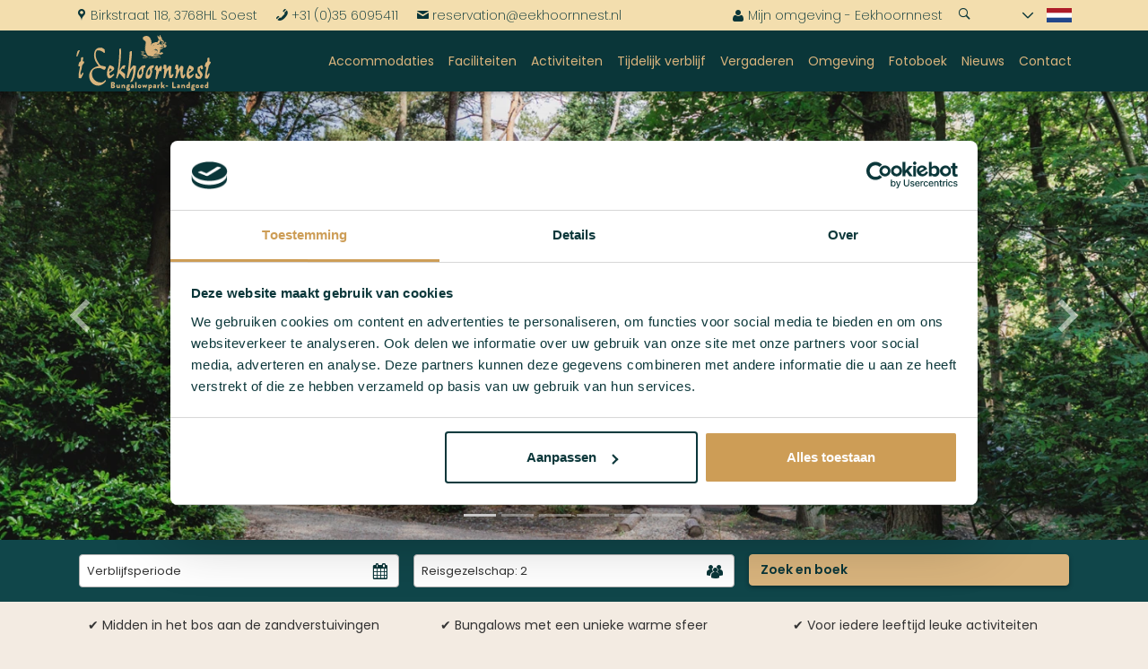

--- FILE ---
content_type: text/html; charset=utf-8
request_url: https://www.eekhoornnest.nl/
body_size: 15447
content:

<!DOCTYPE html>
<html lang="nl">
<head>
    <meta charset="utf-8" />
    <meta http-equiv="X-UA-Compatible" content="IE=edge" />
    <meta name="viewport" content="width=device-width, initial-scale=1.0, user-scalable=no, shrink-to-fit=no" />

    <base href="https://www.eekhoornnest.nl/" />
        
    <link as="font" crossorigin="anonymous" rel="preload" type="font/ttf" href="/vendor/digizijn/web/assets/fonts/digifont.ttf" />
<link as="font" crossorigin="anonymous" rel="preload" type="font/woff" href="/vendor/digizijn/web/assets/fonts/digifont.woff" />
<link rel="canonical" href="https://www.eekhoornnest.nl/" />
<link rel="shortcut icon" type="image/x-icon" href="/themes/saas-eekhoornnest/public/images/favicon.ico" />
<link rel="apple-touch-icon-precomposed" href="/themes/saas-eekhoornnest/public/images/apple-touch-icon-precomposed.png" />
<link rel="stylesheet" type="text/css" href="//ajax.googleapis.com/ajax/libs/jqueryui/1.12.1/themes/smoothness/jquery-ui.min.css" />
<link rel="stylesheet" type="text/css" href="//maxcdn.bootstrapcdn.com/bootstrap/4.5.1/css/bootstrap.min.css" />
<link rel="stylesheet" type="text/css" href="/min/serve?g=550dd2bb135555a4cdcd9a374a8f4138&amp;lm=1768817647&amp;language=nl" />
<style type="text/css">
/*<![CDATA[*/
.grecaptcha-badge { visibility: hidden; }
/*]]>*/
</style>
<script type="text/javascript" src="https://browser.sentry-cdn.com/7.21.1/bundle.tracing.min.js" crossorigin="anonymous"></script>
<script type="text/javascript" src="//unpkg.com/webp-hero@0.0.0-dev.27/dist-cjs/webp-hero.bundle.js" data-cookieconsent="necessary"></script>
<script type="text/javascript" src="//unpkg.com/webp-hero@0.0.0-dev.27/dist-cjs/polyfills.js" data-cookieconsent="necessary"></script>
<script type="text/javascript" src="//consent.cookiebot.com/uc.js" id="Cookiebot" data-cbid="9f827028-60ad-4a70-99d4-86e5f003cbbb" data-blockingmode="auto" data-culture="nl" data-consentmode-defaults="disabled"></script>
<script type="text/javascript">
/*<![CDATA[*/
Sentry.init({
			  dsn: "https://7ff2a2c76c00464c8226f4282348433f@o457102.ingest.sentry.io/5465293",
			  // this assumes your build process sets "npm_package_version" in the env
			  integrations: [new Sentry.Integrations.BrowserTracing()],
			  // We recommend adjusting this value in production, or using tracesSampler
			  // for finer control
			  tracesSampleRate: 0.0,
			});

				var csrfTokenName 	= "YII_CSRF_TOKEN";
				var csrfToken 		= "SG5oOX5Wb3hFdEZxOFl3QVdfRTlKbUJDYzRQZ3JBM2S4tQH_2RR_B0a0yr4QPGsOiHBvAecU5jpcAjU4Xf3a_w==";
			
			window.loadingOverlay = null;
			window.loadingText = null;

		function initLoadingOverlay() {
			window.loadingOverlay = document.querySelector(".loading-overlay");
			window.loadingText = window.loadingOverlay?.querySelector(".loading-text");
			if (window.loadingOverlay) {
				window.loadingOverlay.style.display = "none";
			}
		}

		document.addEventListener("DOMContentLoaded", initLoadingOverlay, { once: true });
		initLoadingOverlay();

		window.addEventListener("pageshow", (event) => {
			if (event.persisted && window.loadingOverlay) {
				window.loadingOverlay.style.display = "none";
			}
		});

		function showLoadingOverlay(show, message = "") {
			if (window.loadingOverlay && window.loadingText) {
    			window.loadingOverlay.style.display = show ? "block" : "none";
    			window.loadingText.textContent = message;
			}
		}

	
/*]]>*/
</script>
<!-- Google Analytics --><script>
						window.dataLayer = window.dataLayer || [];
						function gtag(){dataLayer.push(arguments);}
						gtag("consent", "default", {
							ad_personalization: "denied",
							ad_storage: "denied",
							ad_user_data: "denied",
							analytics_storage: "denied",
							functionality_storage: "denied",
							personalization_storage: "denied",
							security_storage: "granted",
							wait_for_update: 500
						});
						gtag("set", "ads_data_redaction", true);
						gtag("set", "url_passthrough", true);
					</script>
<!-- End Google Analytics --><!-- Google Tag Manager --><script data-cookieconsent="ignore">(function(w,d,s,l,i){w[l]=w[l]||[];w[l].push({'gtm.start':
new Date().getTime(),event:'gtm.js'});var f=d.getElementsByTagName(s)[0],
j=d.createElement(s),dl=l!='dataLayer'?'&l='+l:'';j.async=true;j.src=
'https://www.googletagmanager.com/gtm.js?id='+i+dl;f.parentNode.insertBefore(j,f);
})(window,document,'script','dataLayer','GTM-T9M2CKT');</script>
<!-- End Google Tag Manager --><script type="application/ld+json">{"@context": "http://schema.org", "@graph": [{
			"@context": "http://schema.org",
			"@type": "Website",
			"name": "'t Eekhoornnest",
			"url": "https://www.eekhoornnest.nl",
			"potentialAction": {
				"@type": "SearchAction",
				"target": "https://www.eekhoornnest.nl/zoeken?q={search_term_string}",
				"query-input": "required name=search_term_string"
			}
		}, {
				 "@context": "http://schema.org",
				 "@type": "WebPage",
				 "name": "Home"
			}]}</script>
<title>
							        Home | 't Eekhoornnest    </title>
						            <meta name="description" content="Ontdek &#039;t Eekhoornnest, het vakantiepark in het bosrijke hart van Nederland. Direct gelegen aan de Soester zandverstuivingen en aan de voet van de Utrechtste heuvelrug bent u verzekerd van een heerlijke vakantie" />
                <meta name="keywords" content="natuurvakantie Amersfoort, bungalowpark utrecht, vakantiepark soest, 45 kilometer onder Amsterdam" />
    
    <script type="text/javascript">
/*<![CDATA[*/

    	var baseUrl 	= "";
    	var language 	= "nl";
    	var YII_DEBUG 	= false;
	
/*]]>*/
</script>
    	
    
	<link rel="preconnect" href="https://fonts.gstatic.com">
	<link href="https://fonts.googleapis.com/css2?family=Poppins:ital,wght@0,200;0,400;0,600;0,800;1,200;1,400;1,600;1,800&display=swap" rel="stylesheet">
	<link href="https://fonts.googleapis.com/css2?family=Permanent+Marker&display=swap" rel="stylesheet">

										
			</head>

<body class="website homepage layout-homepage websitePage-index" itemscope itemtype="http://schema.org/WebPage"><!-- Google Tag Manager (noscript) --><noscript data-cookieconsent="ignore"><iframe src="https://www.googletagmanager.com/ns.html?id=GTM-T9M2CKT" height="0" width="0" style="display:none;visibility:hidden"></iframe></noscript>
<!-- End Google Tag Manager (noscript) --><script type="text/javascript">
/*<![CDATA[*/

				var paymentTranslation = {"nl":{"Uw betaling is nog in behandeling, de pagina vernieuwd automatisch na 5 seconden.":"Jouw betaling is nog in behandeling, de pagina vernieuwd automatisch na 5 seconden.","Wacht op bevestiging betaling..":"Wacht op bevestiging betaling..","Bevestiging":"Bevestiging","Betaalstatus":"Betaalstatus","Betalingstermijn: {reference}":"Betalingstermijn: {reference}","Totaal {amount} online betalen":"Totaal {amount} online betalen","Totaal {amount} Betalen":"Totaal {amount} Betalen","Totaal te betalen":"Totaal te betalen","Totaal betaald":"Totaal betaald","Gegevens":"Gegevens","Faciliteit reservering: {reference}":"Faciliteit reservering: {reference}","Factuur: {reference}":"Factuur: {reference}","Al betaald":"Al betaald","Reservering: {reference}":"Reservering: {reference}","Betaal termijn":"Betaal termijn","Betaal in \u00e9\u00e9n keer":"Betaal in \u00e9\u00e9n keer","Volg de instructies op de pinautomaat":"Volg de instructies op de pinautomaat","GEANNULEERD":"Geannuleerd","Betaal":"Betaal","Uw betaling is afgehandeld met status {state}":"Uw betaling is afgehandeld met status {state}","SUCCESVOL":"Succesvol","MISLUKT":"Mislukt","VERLOPEN":"Verlopen","Volgende stap":"Volgende stap","Betalen":"Betalen"},"en":{"Uw betaling is nog in behandeling, de pagina vernieuwd automatisch na 5 seconden.":"Your payment is pending, click on start or the logo to go back","Wacht op bevestiging betaling..":"Waiting for payment confirmation.. ","Bevestiging":"Confirmation","Betaalstatus":"Payment status ","Betalingstermijn: {reference}":"Installment: {reference}","Totaal {amount} online betalen":"Total {amount} pay online","Totaal {amount} Betalen":"Pay total {amount} ","Totaal te betalen":"To pay in total","Totaal betaald":"Paid in total","Gegevens":"Details","Faciliteit reservering: {reference}":"Reservation: {reference}","Factuur: {reference}":"Invoice: {reference}","Al betaald":"Already paid","Reservering: {reference}":"Reservation: {reference}","Betaal termijn":"Pay","Betaal in \u00e9\u00e9n keer":"Pay all at once","Volg de instructies op de pinautomaat":"Follow the instructions on the cash machine","GEANNULEERD":"Cancelled","Betaal":"Pay","Uw betaling is afgehandeld met status {state}":"Your payment has been processed with status {state}","SUCCESVOL":"Succesful","MISLUKT":"Miscellaneous","VERLOPEN":"Expired","Volgende stap":"Next step","Betalen":"Pay"},"de":{"Uw betaling is nog in behandeling, de pagina vernieuwd automatisch na 5 seconden.":"Deine Zahlung steht noch aus, die Seite wird nach 5 Sekunden automatisch aktualisiert.\t","Wacht op bevestiging betaling..":"Warten auf Zahlungsbest\u00e4tigung.. ","Bevestiging":"Best\u00e4tigung","Betaalstatus":"Zahlungsstatus","Betalingstermijn: {reference}":"Zahlungstermin: {reference}","Totaal {amount} online betalen":"Summe {amount} online Bezahlen","Totaal {amount} Betalen":"Gesamtbetrag {amount} zahlen","Totaal te betalen":"Gesamt zu zahlen","Totaal betaald":"Gesamt bezahlt","Gegevens":"Daten","Faciliteit reservering: {reference}":"Reservierung: {reference}","Factuur: {reference}":"Rechnung: {reference}","Al betaald":"Bereits bezahlt","Reservering: {reference}":"Reservierung: {reference}","Betaal termijn":"Zahlen","Betaal in \u00e9\u00e9n keer":"In einem Zug bezahlen","Volg de instructies op de pinautomaat":"Befolgen Sie die Anweisungen am Geldautomaten","GEANNULEERD":"Abgesagt","Betaal":"Zahlen","Uw betaling is afgehandeld met status {state}":"Ihre Zahlung wurde mit Status {state} bearbeitet","SUCCESVOL":"Erfolgreich","MISLUKT":"Verschiedenes","VERLOPEN":"Verloren","Volgende stap":"N\u00e4chster Schritt","Betalen":"Zahlen"},"fr":{"Uw betaling is nog in behandeling, de pagina vernieuwd automatisch na 5 seconden.":"Votre paiement est toujours en attente, la page se rafra\u00eechit automatiquement au bout de 5 secondes. ","Wacht op bevestiging betaling..":"En attente de confirmation de paiement.. ","Bevestiging":"Confirmation","Betaalstatus":"Statut de paiement ","Betalingstermijn: {reference}":"D\u00e9lai de paiement: {reference}","Totaal {amount} online betalen":"Montant total {amount} payer en ligne","Totaal {amount} Betalen":"Payer {amount} Montant total ","Totaal te betalen":"Total \u00e0 payer","Totaal betaald":"Total pay\u00e9","Gegevens":"Donn\u00e9es","Faciliteit reservering: {reference}":"R\u00e9servation: {reference}","Factuur: {reference}":"Facture: {reference}","Al betaald":"D\u00e9j\u00e0 pay\u00e9","Reservering: {reference}":"R\u00e9servation: {reference}","Betaal termijn":"Payer","Betaal in \u00e9\u00e9n keer":"Payer en une fois","Volg de instructies op de pinautomaat":"Suivre les instructions du distributeur de billets","Uw betaling is afgehandeld met status {state}":"Votre paiement a \u00e9t\u00e9 trait\u00e9 avec le statut {state}","SUCCESVOL":"Succ\u00e8s","MISLUKT":"Divers","GEANNULEERD":"Annul\u00e9","VERLOPEN":"Perdu","Volgende stap":"Prochaine \u00e9tape","Betalen":"Payer"},"pt":{"Bevestiging":"Bevestiging","Betalingstermijn: {reference}":"Prazo de pagamento: {reference}","Totaal {amount} online betalen":"Total {amount} de pagamentos em linha","Gegevens":"Gegevens","Reservering: {reference}":"Reservar: {reference}","Volgende stap":"Pr\u00f3ximo passo"}};
				function translate(message) {
					if (typeof paymentTranslation[language] != "undefined" && typeof paymentTranslation[language][message] != "undefined") {
						return paymentTranslation[language][message];
					}
					
					return message;
				}			
			
/*]]>*/
</script>


<div class="loading-overlay" style="display: none;">
	<div class="row h-100 justify-content-center d-flex align-items-center">
		<div class="col-10 ">
			<div class="spinner"></div>
			<div class="loading-text text-center mt-5"></div>
		</div>
	</div>
</div>

<script>
	</script>


		

			<header class="fixed">
	<div class="top-bar d-none d-md-block">
		<div class="container-lg">
						<div class="row">
				<div class="col-12 d-flex justify-content-between">
					<ul class="company-details my-auto mb-0">
													<li class="address d-none d-md-inline-block"><span class="digifont">U</span>
								Birkstraat 118,
							</li>
																			<li class="d-none d-none d-md-inline-block mr-3">
								3768HL																	Soest															</li>
						
													<li class="phone-number mr-3">
																								<a href="tel:+31356095411" class="text-decoration-none"><span class="digifont">b</span> +31 (0)35 6095411</a>
							</li>
																			<li class="email d-none d-md-inline-block">
								<a href="mailto:reservation@eekhoornnest.nl" class="text-decoration-none"><span class="digifont">%</span> reservation@eekhoornnest.nl</a>
							</li>
											</ul>
					<ul class="extras my-auto mb-0">
													<li>
								<a href="//mijn.eekhoornnest.nl/nl" target="_blank" class="related-website text-decoration-none">
									<span class="digifont">m</span> Mijn omgeving - Eekhoornnest								</a>
							</li>
																															<li class="search ml-2">
								<span class="digifont search-window">3</span>
								<form id="websiteSearchForm" class="form-inline" action="/" method="post">
<input type="hidden" value="SG5oOX5Wb3hFdEZxOFl3QVdfRTlKbUJDYzRQZ3JBM2S4tQH_2RR_B0a0yr4QPGsOiHBvAecU5jpcAjU4Xf3a_w==" name="YII_CSRF_TOKEN" /><input name="WebsiteSearchForm[source]" id="WebsiteSearchForm_source" type="hidden" /><div class="website-search">
	<div class="form-group">
			<input class="search-field" placeholder="Zoeken..." name="WebsiteSearchForm[keyword]" id="WebsiteSearchForm_keyword" type="search" />
			<div class="hidden">
				<p id="WebsiteSearchForm_keyword_em_" style="display:none" class="form-text"></p>			</div>
		<span class="search-window-close"></span>
		<span class="btn-search">
			<button class="btn btn-secondary" type="submit" name="yt0"><span class="digifont">3</span></button>			</span>
		</div>
	</div>
</form>							</li>
						
													<li class="ml-2">
								<ul class="language-selector nav-pills"><li class="nl dropdown"><a href="#" class="nav-link dropdown-toggle" data-toggle="dropdown" aria-haspopup="true" aria-expanded="false"><span class="flag nl" title="Nederlands">&nbsp;</span><span class="language-name">Nederlands</span></a><div class="dropdown-menu dropdown-menu-right" id="yt1" aria-labelledby="yt1" role="menu"><a class="nl active dropdown-item" title="Nederlands" tabindex="-1" href="/">Nederlands <span class="flag"></span></a><a class="de dropdown-item" title="Deutsch" tabindex="-1" href="/de">Deutsch <span class="flag"></span></a><a class="en dropdown-item" title="English" tabindex="-1" href="/en">English <span class="flag"></span></a></div></li></ul>							</li>
											</ul>
				</div>
			</div>
		</div>
	</div>
	<div class="menu-bar">
		<div class="container-lg">
			<div class="row">
				<div class="col-12">
											
	<a class="navbar-brand m-0 position-absolute" href="/">
		<img src="/themes/saas-eekhoornnest/public/images/logo.svg" height="100%" alt="Bungalowpark 't Eekhoornnest" title="Bungalowpark 't Eekhoornnest">
	</a>
	<nav class="navbar navbar-expand-lg ">
		<div class="navbar-collapse collapse" id="main-navbar">
			<ul class="ml-auto navbar-nav"><li class=""><a tabindex="-1" class="nav-link" href="/overnachten">Accommodaties</a></li><li class=""><a tabindex="-1" class="nav-link" href="/faciliteiten">Faciliteiten</a></li><li class=""><a tabindex="-1" class="nav-link" href="/activiteiten-soest">Activiteiten</a></li><li class=""><a tabindex="-1" class="nav-link" href="/tijdelijk-verblijf-centraal-in-nederland">Tijdelijk verblijf</a></li><li class=""><a tabindex="-1" class="nav-link" href="/vergaderen-in-natuur">Vergaderen</a></li><li class=""><a tabindex="-1" class="nav-link" href="/omgeving-soest">Omgeving</a></li><li class=""><a tabindex="-1" class="nav-link" href="/fotoboek">Fotoboek</a></li><li class="web-news-index"><a tabindex="-1" class="web-news-index nav-link" href="/nieuws">Nieuws</a></li><li class=""><a tabindex="-1" class="nav-link" href="/contact">Contact</a></li></ul>		</div>
		<div class="hamburger my-auto d-block d-lg-none" id="menu" title="menu">
			<span class="hamburger-box">
				<span class="hamburger-inner"></span>
			</span>
		</div>
	</nav>

									</div>
			</div>
		</div>
	</div>

		</header>

	
	<main>
		<div class="mobile-menu d-flex flex-column">
			<a href="//mijn.eekhoornnest.nl/nl" target="_blank" class="related-website mb-2">
			<span class="digifont">m</span>Mijn Omgeving		</a>
	
			<ul class="language-selector nav-pills"><li class="nl dropdown"><a href="#" class="nav-link dropdown-toggle" data-toggle="dropdown" aria-haspopup="true" aria-expanded="false"><span class="flag nl" title="Nederlands">&nbsp;</span><span class="language-name">Nederlands</span></a><div class="dropdown-menu dropdown-menu-right" id="yt2" aria-labelledby="yt2" role="menu"><a class="nl active dropdown-item" title="Nederlands" tabindex="-1" href="/">Nederlands <span class="flag"></span></a><a class="de dropdown-item" title="Deutsch" tabindex="-1" href="/de">Deutsch <span class="flag"></span></a><a class="en dropdown-item" title="English" tabindex="-1" href="/en">English <span class="flag"></span></a></div></li></ul>	
				<div class="mobile-menu-search">
			<form id="websiteSearchForm" class="form-inline" action="/" method="post">
<input type="hidden" value="SG5oOX5Wb3hFdEZxOFl3QVdfRTlKbUJDYzRQZ3JBM2S4tQH_2RR_B0a0yr4QPGsOiHBvAecU5jpcAjU4Xf3a_w==" name="YII_CSRF_TOKEN" /><input name="WebsiteSearchForm[source]" id="WebsiteSearchForm_source" type="hidden" /><div class="website-search">
	<div class="form-group">
			<input class="search-field" placeholder="Zoeken..." name="WebsiteSearchForm[keyword]" id="WebsiteSearchForm_keyword" type="search" />
			<div class="hidden">
				<p id="WebsiteSearchForm_keyword_em_" style="display:none" class="form-text"></p>			</div>
		<span class="search-window-close"></span>
		<span class="btn-search">
			<button class="btn btn-secondary" type="submit" name="yt3"><span class="digifont">3</span></button>			</span>
		</div>
	</div>
</form>		</div>
				
	
	<ul class="website-menu mb-3"><li class=""><a tabindex="-1" class="nav-link" href="/overnachten">Accommodaties</a></li><li class=""><a tabindex="-1" class="nav-link" href="/faciliteiten">Faciliteiten</a></li><li class=""><a tabindex="-1" class="nav-link" href="/activiteiten-soest">Activiteiten</a></li><li class=""><a tabindex="-1" class="nav-link" href="/tijdelijk-verblijf-centraal-in-nederland">Tijdelijk verblijf</a></li><li class=""><a tabindex="-1" class="nav-link" href="/vergaderen-in-natuur">Vergaderen</a></li><li class=""><a tabindex="-1" class="nav-link" href="/omgeving-soest">Omgeving</a></li><li class=""><a tabindex="-1" class="nav-link" href="/fotoboek">Fotoboek</a></li><li class="web-news-index"><a tabindex="-1" class="web-news-index nav-link" href="/nieuws">Nieuws</a></li><li class=""><a tabindex="-1" class="nav-link" href="/contact">Contact</a></li></ul>	
	
	
	<ul class="extra-menu-items mb-0 mt-auto">
					<li class="address-street"><span class="digifont">U</span>
				Birkstraat 118,
			</li>
							<li class="address-zip">
				3768HL									Soest							</li>
							<li class="phone-number">
												<a href="tel:+31356095411"><span class="digifont">b</span> +31 (0)35 6095411</a>
			</li>
							<li class="email">
				<a href="mailto:reservation@eekhoornnest.nl"><span class="digifont">%</span> reservation@eekhoornnest.nl</a>
			</li>
		
							<li class="mt-2 mb-0">
				<a href="/algemene-voorwaarden">Algemene voorwaarden</a>
			</li>
									<li class="mt-2 mb-0">
				<a href="/privacystatement">Privacystatement</a>
			</li>
			</ul>
</div>
				<div id="header-carousel" class="carousel slide carousel-fade" data-interfal="2000" data-touch="true" data-ride="carousel">
		<div class="carousel-inner">
							<div class="carousel-item active">
										
<picture>
				<source media="(max-width: 576px)"
					srcset="https://www.eekhoornnest.nl/web/assets/images/assets/photogallery/16697/212511.png.webp?w=990&h=250&fit=contain&dpr=2&s=4c66a385c60b5ee7c845494e9162b5ed"
					type="image/webp">
        	
				<source media="(max-width: 767px)"
					srcset="https://www.eekhoornnest.nl/web/assets/images/assets/photogallery/16697/212511.png.webp?w=990&h=250&fit=contain&dpr=2&s=4c66a385c60b5ee7c845494e9162b5ed"
					type="image/webp">
        	
				<source media="(max-width: 992px)"
					srcset="https://www.eekhoornnest.nl/web/assets/images/assets/photogallery/16697/212511.png.webp?w=1200&h=500&fit=contain&dpr=2&s=36be1af0b765cc85885fbaaccddb8e7d"
					type="image/webp">
        	
				<source srcset="https://www.eekhoornnest.nl/web/assets/images/assets/photogallery/16697/212511.png.webp?w=1200&h=500&fit=contain&dpr=2&s=36be1af0b765cc85885fbaaccddb8e7d"
					type="image/webp">
        	
                <source srcset="/public/images/loader.gif" type="image/gif">
    
			<img class="" src="https://www.eekhoornnest.nl/web/assets/images/assets/photogallery/16697/212511.png.webp?s=99f8ec567ecfb87a588dd3157d334b1b" alt="<BR>Vakantiepark  't Eekhoornnest" title="<BR>Vakantiepark  't Eekhoornnest">
	
</picture>
					<div class="slide-content text-center w-100 px-1 px-md-5">
						<span class="header-title"><BR>Vakantiepark  't Eekhoornnest</span>
											</div>
				</div>
							<div class="carousel-item ">
										
<picture>
				<source media="(max-width: 576px)"
					srcset="https://www.eekhoornnest.nl/web/assets/images/assets/photogallery/16697/245619.png.webp?w=990&h=250&fit=contain&dpr=2&s=bf255cfea980d865e6afeb444ce581f2"
					type="image/webp">
        	
				<source media="(max-width: 767px)"
					srcset="https://www.eekhoornnest.nl/web/assets/images/assets/photogallery/16697/245619.png.webp?w=990&h=250&fit=contain&dpr=2&s=bf255cfea980d865e6afeb444ce581f2"
					type="image/webp">
        	
				<source media="(max-width: 992px)"
					srcset="https://www.eekhoornnest.nl/web/assets/images/assets/photogallery/16697/245619.png.webp?w=1200&h=500&fit=contain&dpr=2&s=ea98673a015cb654fb153ee9775b9324"
					type="image/webp">
        	
				<source srcset="https://www.eekhoornnest.nl/web/assets/images/assets/photogallery/16697/245619.png.webp?w=1200&h=500&fit=contain&dpr=2&s=ea98673a015cb654fb153ee9775b9324"
					type="image/webp">
        	
                <source srcset="/public/images/loader.gif" type="image/gif">
    
			<img class="" src="https://www.eekhoornnest.nl/web/assets/images/assets/photogallery/16697/245619.png.webp?s=438b29583573316c20bf5be8e9f10bc1" alt="<br>Vakantie aan de Soesterduinen" title="<br>Vakantie aan de Soesterduinen">
	
</picture>
					<div class="slide-content text-center w-100 px-1 px-md-5">
						<span class="header-title"><br>Vakantie aan de Soesterduinen</span>
											</div>
				</div>
							<div class="carousel-item ">
										
<picture>
				<source media="(max-width: 576px)"
					srcset="https://www.eekhoornnest.nl/web/assets/images/assets/photogallery/16697/245484.png.webp?w=990&h=250&fit=contain&dpr=2&s=661ecfcfdd72b859d0d1ea48609b0f40"
					type="image/webp">
        	
				<source media="(max-width: 767px)"
					srcset="https://www.eekhoornnest.nl/web/assets/images/assets/photogallery/16697/245484.png.webp?w=990&h=250&fit=contain&dpr=2&s=661ecfcfdd72b859d0d1ea48609b0f40"
					type="image/webp">
        	
				<source media="(max-width: 992px)"
					srcset="https://www.eekhoornnest.nl/web/assets/images/assets/photogallery/16697/245484.png.webp?w=1200&h=500&fit=contain&dpr=2&s=5a2e6d07deb1fcd2ea218d49427c2a9e"
					type="image/webp">
        	
				<source srcset="https://www.eekhoornnest.nl/web/assets/images/assets/photogallery/16697/245484.png.webp?w=1200&h=500&fit=contain&dpr=2&s=5a2e6d07deb1fcd2ea218d49427c2a9e"
					type="image/webp">
        	
                <source srcset="/public/images/loader.gif" type="image/gif">
    
			<img class="" src="https://www.eekhoornnest.nl/web/assets/images/assets/photogallery/16697/245484.png.webp?s=1cf836950eca7e3506b481b30e2e6fbc" alt="<br>Wandel naar de bosvijver" title="<br>Wandel naar de bosvijver">
	
</picture>
					<div class="slide-content text-center w-100 px-1 px-md-5">
						<span class="header-title"><br>Wandel naar de bosvijver</span>
											</div>
				</div>
							<div class="carousel-item ">
										
<picture>
				<source media="(max-width: 576px)"
					srcset="https://www.eekhoornnest.nl/web/assets/images/assets/photogallery/16697/212880.jpg.webp?w=990&h=250&fit=contain&dpr=2&s=52f4b8bf73b558ae5826948c26a58736"
					type="image/webp">
        	
				<source media="(max-width: 767px)"
					srcset="https://www.eekhoornnest.nl/web/assets/images/assets/photogallery/16697/212880.jpg.webp?w=990&h=250&fit=contain&dpr=2&s=52f4b8bf73b558ae5826948c26a58736"
					type="image/webp">
        	
				<source media="(max-width: 992px)"
					srcset="https://www.eekhoornnest.nl/web/assets/images/assets/photogallery/16697/212880.jpg.webp?w=1200&h=500&fit=contain&dpr=2&s=0e9f701fb44989ccce2d2b22f639473e"
					type="image/webp">
        	
				<source srcset="https://www.eekhoornnest.nl/web/assets/images/assets/photogallery/16697/212880.jpg.webp?w=1200&h=500&fit=contain&dpr=2&s=0e9f701fb44989ccce2d2b22f639473e"
					type="image/webp">
        	
                <source srcset="/public/images/loader.gif" type="image/gif">
    
			<img class="" src="https://www.eekhoornnest.nl/web/assets/images/assets/photogallery/16697/212880.jpg.webp?s=dd001600d867fec8ef3186e46b7c7e77" alt="<br>Beleef onze wellness experience" title="<br>Beleef onze wellness experience">
	
</picture>
					<div class="slide-content text-center w-100 px-1 px-md-5">
						<span class="header-title"><br>Beleef onze wellness experience</span>
											</div>
				</div>
							<div class="carousel-item ">
										
<picture>
				<source media="(max-width: 576px)"
					srcset="https://www.eekhoornnest.nl/web/assets/images/assets/photogallery/16697/247035.jpg.webp?w=990&h=250&fit=contain&dpr=2&s=fcc40e00e094a61b0b96610fd140a5c8"
					type="image/webp">
        	
				<source media="(max-width: 767px)"
					srcset="https://www.eekhoornnest.nl/web/assets/images/assets/photogallery/16697/247035.jpg.webp?w=990&h=250&fit=contain&dpr=2&s=fcc40e00e094a61b0b96610fd140a5c8"
					type="image/webp">
        	
				<source media="(max-width: 992px)"
					srcset="https://www.eekhoornnest.nl/web/assets/images/assets/photogallery/16697/247035.jpg.webp?w=1200&h=500&fit=contain&dpr=2&s=4ecbe48eaa28fe546ec6a635815c47f9"
					type="image/webp">
        	
				<source srcset="https://www.eekhoornnest.nl/web/assets/images/assets/photogallery/16697/247035.jpg.webp?w=1200&h=500&fit=contain&dpr=2&s=4ecbe48eaa28fe546ec6a635815c47f9"
					type="image/webp">
        	
                <source srcset="/public/images/loader.gif" type="image/gif">
    
			<img class="" src="https://www.eekhoornnest.nl/web/assets/images/assets/photogallery/16697/247035.jpg.webp?s=f500c5f9ced6697eb189bb714cd6221d" alt="<BR>Luxueuze vakantiehuizen met wellness" title="<BR>Luxueuze vakantiehuizen met wellness">
	
</picture>
					<div class="slide-content text-center w-100 px-1 px-md-5">
						<span class="header-title"><BR>Luxueuze vakantiehuizen met wellness</span>
											</div>
				</div>
							<div class="carousel-item ">
										
<picture>
				<source media="(max-width: 576px)"
					srcset="https://www.eekhoornnest.nl/web/assets/images/assets/photogallery/16697/247038.png.webp?w=990&h=250&fit=contain&dpr=2&s=b478c03ee5401e8f3398e21c8bb021f8"
					type="image/webp">
        	
				<source media="(max-width: 767px)"
					srcset="https://www.eekhoornnest.nl/web/assets/images/assets/photogallery/16697/247038.png.webp?w=990&h=250&fit=contain&dpr=2&s=b478c03ee5401e8f3398e21c8bb021f8"
					type="image/webp">
        	
				<source media="(max-width: 992px)"
					srcset="https://www.eekhoornnest.nl/web/assets/images/assets/photogallery/16697/247038.png.webp?w=1200&h=500&fit=contain&dpr=2&s=29b9be95dc26b0b4c5a8e0f0e2d841dd"
					type="image/webp">
        	
				<source srcset="https://www.eekhoornnest.nl/web/assets/images/assets/photogallery/16697/247038.png.webp?w=1200&h=500&fit=contain&dpr=2&s=29b9be95dc26b0b4c5a8e0f0e2d841dd"
					type="image/webp">
        	
                <source srcset="/public/images/loader.gif" type="image/gif">
    
			<img class="" src="https://www.eekhoornnest.nl/web/assets/images/assets/photogallery/16697/247038.png.webp?s=c18c46f5e67214934a1080d3e5e766f0" alt="<br>Ervaar de bosrijke omgeving" title="<br>Ervaar de bosrijke omgeving">
	
</picture>
					<div class="slide-content text-center w-100 px-1 px-md-5">
						<span class="header-title"><br>Ervaar de bosrijke omgeving</span>
											</div>
				</div>
					</div>
					<ol class="carousel-indicators">
									<li data-target="#header-carousel" data-slide-to="0" class="active"></li>
									<li data-target="#header-carousel" data-slide-to="1" class=""></li>
									<li data-target="#header-carousel" data-slide-to="2" class=""></li>
									<li data-target="#header-carousel" data-slide-to="3" class=""></li>
									<li data-target="#header-carousel" data-slide-to="4" class=""></li>
									<li data-target="#header-carousel" data-slide-to="5" class=""></li>
							</ol>
			<button class="carousel-control-prev" href="#header-carousel" role="button" data-slide="prev">
				<span class="carousel-control" aria-hidden="true"></span>
			</button>
			<button class="carousel-control-next" href="#header-carousel" role="button" data-slide="next">
				<span class="carousel-control" aria-hidden="true"></span>
			</button>
			</div>

							<div id="zoek-balk" class="pt-3 pb-3 pl-2 pr-2 pb-md-0">
				<div class="container-lg">
					
		<form class="in-view" id="objectTypeSearchForm" action="/web/objectType/search?language=nl" method="post">
<input type="hidden" value="SG5oOX5Wb3hFdEZxOFl3QVdfRTlKbUJDYzRQZ3JBM2S4tQH_2RR_B0a0yr4QPGsOiHBvAecU5jpcAjU4Xf3a_w==" name="YII_CSRF_TOKEN" />
			<input name="RecreationSearchForm[fromdate]" id="RecreationSearchForm_fromdate" type="hidden" />		<input name="RecreationSearchForm[tilldate]" id="RecreationSearchForm_tilldate" type="hidden" />		<input name="RecreationSearchForm[nights]" id="RecreationSearchForm_nights" type="hidden" />	
		
	<input value="0" name="RecreationSearchForm[nights]" id="RecreationSearchForm_nights" type="hidden" />	<script type="text/javascript">
		var SearchFormDpmode		= "";
		var SearchFormStartDate		= "0";
		var SearchFormEndDate		= "0";
		var SearchFormMenuLocked	= false;

			</script>

	<div class="form-row">
		<div class="col-12 col-close-searchform d-none">
			<div class="close-searchform"></div>
		</div>
		
		<div class="col d-none d-md-block pl-2 pr-2 col-date">
			<div class="form-row form-group">
				<div class="col-12">
																																			<div class='datefield'>
						<input class="form-control" readonly="readonly" id="searchFormBookabledates" type="text" value="Verblijfsperiode" name="searchFormBookabledates" />					</div>
				</div>
			</div>
		</div>
				
		<div class="col d-none d-md-block pl-2 pr-2 col-composition">
			
<div class="form-group">
	<div class="composition-wrapper">
		<div class="composition">
			<div class='compositionfield'>
				<div class="form-control">
					Reisgezelschap:					<span class="total">0</span>
				</div>
			</div>
		</div>
		<div class="select-composition d-none">
			<div class="row">
									<div class="col-12">
						<label class="col-form-label" title="55 jaar en ouder" for="RecreationSearchForm_composition_11">
							55 jaar en ouder							<small>
																								(55 jaar en ouder)
							</small>
						</label>
						<div class="plusmin">
							<span class="quont-minus" title="min"></span>
														<select class="form-control" name="RecreationSearchForm[composition][11]" id="RecreationSearchForm_composition_11">
<option value="0" selected="selected">0</option>
<option value="1">1</option>
<option value="2">2</option>
<option value="3">3</option>
<option value="4">4</option>
<option value="5">5</option>
<option value="6">6</option>
<option value="7">7</option>
<option value="8">8</option>
<option value="9">9</option>
<option value="10">10</option>
</select>														<span class="quont-plus" title="plus"></span>
						</div>
					</div>
									<div class="col-12">
						<label class="col-form-label" title="Vanaf 25 t/m 54 jaar" for="RecreationSearchForm_composition_14">
							Vanaf 25 t/m 54 jaar							<small>
																								(25 jaar en ouder)
							</small>
						</label>
						<div class="plusmin">
							<span class="quont-minus" title="min"></span>
														<select class="form-control" name="RecreationSearchForm[composition][14]" id="RecreationSearchForm_composition_14">
<option value="0">0</option>
<option value="1">1</option>
<option value="2" selected="selected">2</option>
<option value="3">3</option>
<option value="4">4</option>
<option value="5">5</option>
<option value="6">6</option>
<option value="7">7</option>
<option value="8">8</option>
<option value="9">9</option>
<option value="10">10</option>
</select>														<span class="quont-plus" title="plus"></span>
						</div>
					</div>
									<div class="col-12">
						<label class="col-form-label" title="Vanaf 0 t/m 24 jaar" for="RecreationSearchForm_composition_13">
							Vanaf 0 t/m 24 jaar							<small>
																								(0  - 24 jaar)
							</small>
						</label>
						<div class="plusmin">
							<span class="quont-minus" title="min"></span>
														<select class="form-control" name="RecreationSearchForm[composition][13]" id="RecreationSearchForm_composition_13">
<option value="0" selected="selected">0</option>
<option value="1">1</option>
<option value="2">2</option>
<option value="3">3</option>
<option value="4">4</option>
<option value="5">5</option>
<option value="6">6</option>
<option value="7">7</option>
<option value="8">8</option>
<option value="9">9</option>
<option value="10">10</option>
</select>														<span class="quont-plus" title="plus"></span>
						</div>
					</div>
												<div class="col-12">
					<div class="btn btn-primary close-composition float-right">Toepassen</div>
				</div>
			</div>
		</div>
	</div>
</div>

<script type="text/javascript">
	</script>		</div>
		<div class="col d-none d-md-block pl-2 pr-2 col-search">
			<button onclick="showLoadingOverlay(true)" class="btn btn-primary btn-block" type="submit" name="yt4">Zoek en boek</button>		</div>
		<div class="col-12 d-md-none btn-mobile-search">
			<button class="btn-arrow mx-auto btn btn-primary btn-block" name="yt5" type="button">Bekijk de beschikbaarheid</button>
			<script type="text/javascript">
							</script>
		</div>
	</div>

	<script type="text/javascript">
			</script>

	</form>				</div>
			</div>
		
										
		

			
												<section class="layout d-none d-md-block mt-3"
							>
				<div class="container-lg">
																<div class="row">
															<div class="no-card col-12 col-md-4">
																																							
<div id="component-12129" class="card card-component card-component-content">

	
	
	<div class="card-body">
		<div style="text-align: center;">✔ Midden in het bos aan de zandverstuivingen</div>	</div>
	</div>


																											</div>
															<div class="no-card col-12 col-md-4">
																																							
<div id="component-12132" class="card card-component card-component-content">

	
	
	<div class="card-body">
		<div style="text-align: center;">✔ Bungalows met een unieke warme sfeer</div>	</div>
	</div>


																											</div>
															<div class="no-card col-12 col-md-4">
																																							
<div id="component-12135" class="card card-component card-component-content">

	
	
	<div class="card-body">
		<div style="text-align: center;">✔ Voor iedere leeftijd leuke activiteiten</div>	</div>
	</div>


																											</div>
													</div>
									</div>
			</section>
											<section class="layout mt-3 mb-3"
									style=" background-color:#f3ebe2;							"
							>
				<div class="container-lg">
																<div class="row">
															<div class=" col-12">
																																							
					<div class="component-grid grid-layout-c4l">
												<a  href="/accommodaties/bungalow-wellness-domotica/" class="tiles text-decoration-none tile-1">
						
<picture>
	
				<source media="(max-width: 767px)"
					srcset="https://www.eekhoornnest.nl/web/assets/images/assets/photogallery/16700/212859.jpg.webp?w=990&h=450&fit=contain&dpr=2&s=f17ba3ae5327c5fe037f90d727a5fcab"
					type="image/webp">
        	
				<source media="(max-width: 992px)"
					srcset="https://www.eekhoornnest.nl/web/assets/images/assets/photogallery/16700/212859.jpg.webp?w=1200&h=600&fit=contain&dpr=2&s=f7fe5e3603703f239884a8e880d2102d"
					type="image/webp">
        	
				<source srcset="https://www.eekhoornnest.nl/web/assets/images/assets/photogallery/16700/212859.jpg.webp?w=1200&h=600&fit=contain&dpr=2&s=f7fe5e3603703f239884a8e880d2102d"
					type="image/webp">
        	
                <source srcset="/public/images/loader.gif" type="image/gif">
    
			<img loading="lazy" class="lazy " data-src="https://www.eekhoornnest.nl/web/assets/images/assets/photogallery/16700/212859.jpg.webp?s=4511567d69fb0945daa96e2611145280" alt="Landhuis met wellness en domotica" title="Landhuis met wellness en domotica">
	
</picture>
						<div class="titles">
							<h5 class="m-0">Verblijf in luxe</h5>
							<h3 class="m-0">Landhuis met wellness en domotica</h3>
						</div>
					</a>
				
												<a  href="/natuurliefhebbers" class="tiles text-decoration-none tile-2">
						
<picture>
	
				<source media="(max-width: 767px)"
					srcset="https://www.eekhoornnest.nl/web/assets/images/assets/photogallery/16700/245487.png.webp?w=990&h=450&fit=contain&dpr=2&s=296063f88adacbf2d1b651a8b5e83fd2"
					type="image/webp">
        	
				<source media="(max-width: 992px)"
					srcset="https://www.eekhoornnest.nl/web/assets/images/assets/photogallery/16700/245487.png.webp?w=1200&h=600&fit=contain&dpr=2&s=f028cb999c4f4944d4eed1c244d8bc00"
					type="image/webp">
        	
				<source srcset="https://www.eekhoornnest.nl/web/assets/images/assets/photogallery/16700/245487.png.webp?w=1200&h=600&fit=contain&dpr=2&s=f028cb999c4f4944d4eed1c244d8bc00"
					type="image/webp">
        	
                <source srcset="/public/images/loader.gif" type="image/gif">
    
			<img loading="lazy" class="lazy " data-src="https://www.eekhoornnest.nl/web/assets/images/assets/photogallery/16700/245487.png.webp?s=9ab7c74782ce1f708b1ec32b6464d99d" alt="Natuurvakantie" title="Natuurvakantie">
	
</picture>
						<div class="titles">
							<h5 class="m-0">Aan de Soesterduinen</h5>
							<h3 class="m-0">Natuurvakantie</h3>
						</div>
					</a>
				
												<a  href="/familie-vakantie" class="tiles text-decoration-none tile-3">
						
<picture>
	
				<source media="(max-width: 767px)"
					srcset="https://www.eekhoornnest.nl/web/assets/images/assets/photogallery/16700/244782.png.webp?w=990&h=450&fit=contain&dpr=2&s=c4c40aed9d69878db9a4280f34abd16b"
					type="image/webp">
        	
				<source media="(max-width: 992px)"
					srcset="https://www.eekhoornnest.nl/web/assets/images/assets/photogallery/16700/244782.png.webp?w=1200&h=600&fit=contain&dpr=2&s=d568a4f956f7b1bd37661882b1661c5c"
					type="image/webp">
        	
				<source srcset="https://www.eekhoornnest.nl/web/assets/images/assets/photogallery/16700/244782.png.webp?w=1200&h=600&fit=contain&dpr=2&s=d568a4f956f7b1bd37661882b1661c5c"
					type="image/webp">
        	
                <source srcset="/public/images/loader.gif" type="image/gif">
    
			<img loading="lazy" class="lazy " data-src="https://www.eekhoornnest.nl/web/assets/images/assets/photogallery/16700/244782.png.webp?s=281d7e3c40b263088962b6d1e4357ce9" alt="Familievakantie" title="Familievakantie">
	
</picture>
						<div class="titles">
							<h5 class="m-0">Met het hele gezin</h5>
							<h3 class="m-0">Familievakantie</h3>
						</div>
					</a>
				
												<a  href="/vakantie-met-hond" class="tiles text-decoration-none tile-4">
						
<picture>
	
				<source media="(max-width: 767px)"
					srcset="https://www.eekhoornnest.nl/web/assets/images/assets/photogallery/16700/244377.png.webp?w=990&h=450&fit=contain&dpr=2&s=47bcb6c207ac0908b89f76c4dfc4a54d"
					type="image/webp">
        	
				<source media="(max-width: 992px)"
					srcset="https://www.eekhoornnest.nl/web/assets/images/assets/photogallery/16700/244377.png.webp?w=1200&h=600&fit=contain&dpr=2&s=fad129b48e0ba002ae1c4d7330ada625"
					type="image/webp">
        	
				<source srcset="https://www.eekhoornnest.nl/web/assets/images/assets/photogallery/16700/244377.png.webp?w=1200&h=600&fit=contain&dpr=2&s=fad129b48e0ba002ae1c4d7330ada625"
					type="image/webp">
        	
                <source srcset="/public/images/loader.gif" type="image/gif">
    
			<img loading="lazy" class="lazy " data-src="https://www.eekhoornnest.nl/web/assets/images/assets/photogallery/16700/244377.png.webp?s=89d24e94e08af1ca2e0eda41ee1597a2" alt="Verblijf met uw hond" title="Verblijf met uw hond">
	
</picture>
						<div class="titles">
							<h5 class="m-0">Samen op pad</h5>
							<h3 class="m-0">Verblijf met uw hond</h3>
						</div>
					</a>
				
							
							
							
							
							
							
							
							
							
								</div>
	
																											</div>
													</div>
									</div>
			</section>
											<section class="layout mt-3 mb-3"
									style=" background-color:#f8f2eb;							"
							>
				<div class="container-lg">
																<div class="row">
															<div class=" col-12 col-md-6 mt-3 pt-1">
																																							
	<a href="/fotoboek" class="component-image-link">
	<div id="component-10208"  class="card card-component card-component-image">
					
<picture>
	
	
	
	
    
			<img loading="lazy" class="lazy " data-src="https://www.eekhoornnest.nl/web/assets/images/images/static/website/489/highlight/drone-boven8.png.webp?s=92c6d925bfd36dca2bf239669e192042" alt="" title="">
	
</picture>
					</div>
	</a>
																											</div>
															<div class="no-card col-12 col-md-6 mt-3 mb-3">
																																							
<div id="component-10211" class="card card-component card-component-content">

	
	
	<div class="card-body">
		<strong><span style="font-size:20px;">Vakantiepark in het bosrijke hart van Nederland</span></strong><p>Midden in de natuur vindt u vakantiepark &rsquo;t Eekhoornnest, een sfeervol en kleinschalig vakantiepark met een rijke historie. Al sinds 1938 is ons park een vertrouwd vakantieadres, dat sinds 1963 met passie wordt beheerd door familie De Jong. Met 42 comfortabele accommodaties bieden wij onze gasten een persoonlijke en ontspannen vakantiesfeer.<br />Dankzij de unieke ligging, direct aan de Soester zandverstuivingen en aan de voet van de Utrechtse Heuvelrug, is &rsquo;t Eekhoornnest de perfecte plek om even helemaal tot rust te komen. Vanuit uw accommodatie stapt u z&oacute; de natuur in voor een mooie wandeling, een uitdagende fiets- of mountainbiketocht of een gezellige picknick in het groen.<br />Ook voor leuke uitstapjes bent u bij ons aan het juiste adres. Bezoek de historische binnenstad van Amersfoort (Europese Stad van het Jaar 2023), ontdek het Nationaal Militair Museum in Soesterberg of geniet van een dagje DierenPark Amersfoort. Dankzij onze centrale ligging bereikt u bovendien steden als Utrecht en Amsterdam snel en gemakkelijk.<br />Een verblijf op &rsquo;t Eekhoornnest staat garant voor rust, natuur &eacute;n volop mogelijkheden &mdash; de ideale basis voor een onvergetelijke vakantie.</p>
<p><a class="btn btn-primary" href="/accommodaties" style="width:100%">Bekijk onze accommodaties</a></p>	</div>
	</div>


																											</div>
													</div>
									</div>
			</section>
											<section class="layout"
							>
				<div class="container-lg">
																<div class="row">
															<div class=" col-12">
																																							
					<div class="component-grid grid-layout-c4l">
												<a  href="/accommodaties/bungalow-gotenborg10" class="tiles text-decoration-none tile-1">
						
<picture>
	
				<source media="(max-width: 767px)"
					srcset="https://www.eekhoornnest.nl/web/assets/images/assets/photogallery/21639/244641.png.webp?w=990&h=450&fit=contain&dpr=2&s=49956218d3bbb5347311281e62e26d1b"
					type="image/webp">
        	
				<source media="(max-width: 992px)"
					srcset="https://www.eekhoornnest.nl/web/assets/images/assets/photogallery/21639/244641.png.webp?w=1200&h=600&fit=contain&dpr=2&s=bb0c937e08c3811036b93e471f8d7df2"
					type="image/webp">
        	
				<source srcset="https://www.eekhoornnest.nl/web/assets/images/assets/photogallery/21639/244641.png.webp?w=1200&h=600&fit=contain&dpr=2&s=bb0c937e08c3811036b93e471f8d7df2"
					type="image/webp">
        	
                <source srcset="/public/images/loader.gif" type="image/gif">
    
			<img loading="lazy" class="lazy " data-src="https://www.eekhoornnest.nl/web/assets/images/assets/photogallery/21639/244641.png.webp?s=afe07685daa6da03a258eedb46a46151" alt="Zweedse Bungalow Göteborg" title="Zweedse Bungalow Göteborg">
	
</picture>
						<div class="titles">
							<h5 class="m-0">10 Personen</h5>
							<h3 class="m-0">Zweedse Bungalow Göteborg</h3>
						</div>
					</a>
				
												<a  href="/accommodaties/loghome" class="tiles text-decoration-none tile-2">
						
<picture>
	
				<source media="(max-width: 767px)"
					srcset="https://www.eekhoornnest.nl/web/assets/images/assets/photogallery/21639/225459.png.webp?w=990&h=450&fit=contain&dpr=2&s=99a93b2ecd85bbc193aaee384f3c8a0b"
					type="image/webp">
        	
				<source media="(max-width: 992px)"
					srcset="https://www.eekhoornnest.nl/web/assets/images/assets/photogallery/21639/225459.png.webp?w=1200&h=600&fit=contain&dpr=2&s=4562009a32cd30d703394bf75a613cd0"
					type="image/webp">
        	
				<source srcset="https://www.eekhoornnest.nl/web/assets/images/assets/photogallery/21639/225459.png.webp?w=1200&h=600&fit=contain&dpr=2&s=4562009a32cd30d703394bf75a613cd0"
					type="image/webp">
        	
                <source srcset="/public/images/loader.gif" type="image/gif">
    
			<img loading="lazy" class="lazy " data-src="https://www.eekhoornnest.nl/web/assets/images/assets/photogallery/21639/225459.png.webp?s=deefdbd2f5f94f24e440200ded9ef303" alt="Canadese Loghome" title="Canadese Loghome">
	
</picture>
						<div class="titles">
							<h5 class="m-0">6 personen</h5>
							<h3 class="m-0">Canadese Loghome</h3>
						</div>
					</a>
				
												<a  href="/accommodaties/torontocomfort" class="tiles text-decoration-none tile-3">
						
<picture>
	
				<source media="(max-width: 767px)"
					srcset="https://www.eekhoornnest.nl/web/assets/images/assets/photogallery/21639/225462.png.webp?w=990&h=450&fit=contain&dpr=2&s=1f84ed960c36ea9e06fb8f023793a890"
					type="image/webp">
        	
				<source media="(max-width: 992px)"
					srcset="https://www.eekhoornnest.nl/web/assets/images/assets/photogallery/21639/225462.png.webp?w=1200&h=600&fit=contain&dpr=2&s=cf55aa109c3faa064e239ebea6bb14db"
					type="image/webp">
        	
				<source srcset="https://www.eekhoornnest.nl/web/assets/images/assets/photogallery/21639/225462.png.webp?w=1200&h=600&fit=contain&dpr=2&s=cf55aa109c3faa064e239ebea6bb14db"
					type="image/webp">
        	
                <source srcset="/public/images/loader.gif" type="image/gif">
    
			<img loading="lazy" class="lazy " data-src="https://www.eekhoornnest.nl/web/assets/images/assets/photogallery/21639/225462.png.webp?s=7465e80289cc4a8951f626344de0ea41" alt="Appartement Toronto Comfort" title="Appartement Toronto Comfort">
	
</picture>
						<div class="titles">
							<h5 class="m-0">4 personen</h5>
							<h3 class="m-0">Appartement Toronto Comfort</h3>
						</div>
					</a>
				
												<a  href="/accommodaties/villa-op-landgoed" class="tiles text-decoration-none tile-4">
						
<picture>
	
				<source media="(max-width: 767px)"
					srcset="https://www.eekhoornnest.nl/web/assets/images/assets/photogallery/21639/225453.png.webp?w=990&h=450&fit=contain&dpr=2&s=065fe01dd9567d34f639fb3952e5771c"
					type="image/webp">
        	
				<source media="(max-width: 992px)"
					srcset="https://www.eekhoornnest.nl/web/assets/images/assets/photogallery/21639/225453.png.webp?w=1200&h=600&fit=contain&dpr=2&s=f0bf7ecbfcb15942562dee80b6cd56b4"
					type="image/webp">
        	
				<source srcset="https://www.eekhoornnest.nl/web/assets/images/assets/photogallery/21639/225453.png.webp?w=1200&h=600&fit=contain&dpr=2&s=f0bf7ecbfcb15942562dee80b6cd56b4"
					type="image/webp">
        	
                <source srcset="/public/images/loader.gif" type="image/gif">
    
			<img loading="lazy" class="lazy " data-src="https://www.eekhoornnest.nl/web/assets/images/assets/photogallery/21639/225453.png.webp?s=e8f48d85ca1e3370a1a7ada7ccfa26bd" alt="'t Jagershuys" title="'t Jagershuys">
	
</picture>
						<div class="titles">
							<h5 class="m-0">8 personen</h5>
							<h3 class="m-0">'t Jagershuys</h3>
						</div>
					</a>
				
								</div>
	
																											</div>
													</div>
									</div>
			</section>
											<section class="layout"
									style=" background-color:#f3ebe2;							"
							>
				<div class="container-lg">
																<div class="row">
															<div class="no-card col-12">
																																							
<div id="component-26925" class="card card-component card-component-content">

	
	
	<div class="card-body">
		<script defer async src='https://cdn.trustindex.io/loader.js?03003cf39d37859c52360869545'></script>	</div>
	</div>


																											</div>
													</div>
									</div>
			</section>
											<section class="layout mt-3 mb-3"
									style=" background-color:#f3ebe2;							"
							>
				<div class="container-lg">
																<div class="row">
															<div class="no-card col-12">
																																							
<div id="component-10214" class="card card-component card-component-content">

	
	
	<div class="card-body">
		<h3 style="text-align: center;">Deel uw Eekhoornnest momenten</h3>	</div>
	</div>


																											</div>
													</div>
									</div>
			</section>
											<section class="layout custom-instagram-scroller mt-3 pb-3"
									style=" background-color:#f3ebe2;							"
							>
				<div class="container-lg">
																<div class="row">
															<div class=" col-12 col-md-4">
																																							
	<a href="https://www.instagram.com/p/DBbRX64o-CU/" class="component-image-link">
	<div id="component-10217"  class="card card-component card-component-image">
					
<picture>
				<source media="(max-width: 576px)"
					srcset="https://www.eekhoornnest.nl/web/assets/images/images/static/website/489/highlight/bosvijver-lola-zomer25-20260116101250.png.webp?w=1606&h=1071&fit=contain&dpr=2&s=989a8a73eba664060578974c6280871b"
					type="image/webp">
        	
				<source media="(max-width: 767px)"
					srcset="https://www.eekhoornnest.nl/web/assets/images/images/static/website/489/highlight/bosvijver-lola-zomer25-20260116101250.png.webp?w=1606&h=1071&fit=contain&dpr=2&s=989a8a73eba664060578974c6280871b"
					type="image/webp">
        	
				<source media="(max-width: 992px)"
					srcset="https://www.eekhoornnest.nl/web/assets/images/images/static/website/489/highlight/bosvijver-lola-zomer25-20260116101250.png.webp?w=1606&h=1071&fit=contain&dpr=2&s=989a8a73eba664060578974c6280871b"
					type="image/webp">
        	
				<source srcset="https://www.eekhoornnest.nl/web/assets/images/images/static/website/489/highlight/bosvijver-lola-zomer25-20260116101250.png.webp?w=1606&h=1071&fit=contain&dpr=2&s=989a8a73eba664060578974c6280871b"
					type="image/webp">
        	
                <source srcset="/public/images/loader.gif" type="image/gif">
    
			<img loading="lazy" class="lazy " data-src="https://www.eekhoornnest.nl/web/assets/images/images/static/website/489/highlight/bosvijver-lola-zomer25-20260116101250.png.webp?s=2f010680ee8318b1636b39c0ed73d176" alt="" title="">
	
</picture>
					</div>
	</a>
																											</div>
															<div class=" col-12 col-md-4">
																																							
	<a href="https://www.instagram.com/p/DJGuloQowLx/?img_index=1" class="component-image-link">
	<div id="component-10220"  class="card card-component card-component-image">
					
<picture>
				<source media="(max-width: 576px)"
					srcset="https://www.eekhoornnest.nl/web/assets/images/images/static/website/489/highlight/welkomst-bord5-20260116101844.png.webp?w=850&h=568&fit=contain&dpr=2&s=63190820aefc4a9a46fa39ab7bbcaf10"
					type="image/webp">
        	
				<source media="(max-width: 767px)"
					srcset="https://www.eekhoornnest.nl/web/assets/images/images/static/website/489/highlight/welkomst-bord5-20260116101844.png.webp?w=850&h=568&fit=contain&dpr=2&s=63190820aefc4a9a46fa39ab7bbcaf10"
					type="image/webp">
        	
				<source media="(max-width: 992px)"
					srcset="https://www.eekhoornnest.nl/web/assets/images/images/static/website/489/highlight/welkomst-bord5-20260116101844.png.webp?w=850&h=568&fit=contain&dpr=2&s=63190820aefc4a9a46fa39ab7bbcaf10"
					type="image/webp">
        	
				<source srcset="https://www.eekhoornnest.nl/web/assets/images/images/static/website/489/highlight/welkomst-bord5-20260116101844.png.webp?w=850&h=568&fit=contain&dpr=2&s=63190820aefc4a9a46fa39ab7bbcaf10"
					type="image/webp">
        	
                <source srcset="/public/images/loader.gif" type="image/gif">
    
			<img loading="lazy" class="lazy " data-src="https://www.eekhoornnest.nl/web/assets/images/images/static/website/489/highlight/welkomst-bord5-20260116101844.png.webp?s=5a065df522bf50d8395978d88a414b94" alt="" title="">
	
</picture>
					</div>
	</a>
																											</div>
															<div class=" col-12 col-md-4">
																																							
	<a href="https://www.instagram.com/p/DTKkB6biGPd/?img_index=2" class="component-image-link">
	<div id="component-10223"  class="card card-component card-component-image">
					
<picture>
				<source media="(max-width: 576px)"
					srcset="https://www.eekhoornnest.nl/web/assets/images/images/static/website/489/highlight/duinen-sneeuw4-20260106165038.png.webp?w=1606&h=1071&fit=contain&dpr=2&s=7c4bd995db84a177ebce4e5a05295880"
					type="image/webp">
        	
				<source media="(max-width: 767px)"
					srcset="https://www.eekhoornnest.nl/web/assets/images/images/static/website/489/highlight/duinen-sneeuw4-20260106165038.png.webp?w=1606&h=1071&fit=contain&dpr=2&s=7c4bd995db84a177ebce4e5a05295880"
					type="image/webp">
        	
				<source media="(max-width: 992px)"
					srcset="https://www.eekhoornnest.nl/web/assets/images/images/static/website/489/highlight/duinen-sneeuw4-20260106165038.png.webp?w=1606&h=1071&fit=contain&dpr=2&s=7c4bd995db84a177ebce4e5a05295880"
					type="image/webp">
        	
				<source srcset="https://www.eekhoornnest.nl/web/assets/images/images/static/website/489/highlight/duinen-sneeuw4-20260106165038.png.webp?w=1606&h=1071&fit=contain&dpr=2&s=7c4bd995db84a177ebce4e5a05295880"
					type="image/webp">
        	
                <source srcset="/public/images/loader.gif" type="image/gif">
    
			<img loading="lazy" class="lazy " data-src="https://www.eekhoornnest.nl/web/assets/images/images/static/website/489/highlight/duinen-sneeuw4-20260106165038.png.webp?s=9f89033b40ea578cd1f3aa682e8eb297" alt="" title="">
	
</picture>
					</div>
	</a>
																											</div>
													</div>
									</div>
			</section>
				


	</main>

			<footer>
	<div class="news-letter">
		<div class="container-lg">
										<div class="row">
					<div class="col-12 col-md-6 pt-4 pb-1 pb-md-4 my-auto">
						<h6>Meld je aan voor onze nieuwsbrief</h6>
						Geen zorgen we spammen niet					</div>
					<div class="col-12 col-md-6 pt-1 pt-md-4 pb-4 my-auto">
						<form id="newsletterForm" class="form-inline" action="/" method="post">
<input type="hidden" value="SG5oOX5Wb3hFdEZxOFl3QVdfRTlKbUJDYzRQZ3JBM2S4tQH_2RR_B0a0yr4QPGsOiHBvAecU5jpcAjU4Xf3a_w==" name="YII_CSRF_TOKEN" />	<input type="hidden" value="Tk1XZThXVlprTEhXdFpLSFlUa3BWYVVPNktGZlU2UU4=" name="unique_form_token" id="unique_form_token" />	<div class="row">
		<div class="col-12">
			<div class="hidden">
				<div id="newsletterForm_es_" class="alert alert-block alert-danger" style="display:none"><p>Gelieve de volgende fouten te verhelpen:</p><ul><li>dummy</li></ul></div>			</div>
		</div>

					<input value="1008" name="NewsletterForm[typeID]" id="NewsletterForm_typeID" type="hidden" />		
						<div class="col-12 col-md pr-md-0">
			<div class="form-row form-group"><div class="col-12"><input name="NewsletterForm[email]" id="NewsletterForm_email" class="form-control" placeholder="E-mailadres" type="email" /><p id="NewsletterForm_email_em_" style="display:none" class="form-text"></p></div></div>		</div>
		<div class="col-6 offset-6 offset-md-0 col-md">
			<button class="btn btn-news-letter btn-arrow mt-2 mt-md-0 btn-secondary" type="submit" name="yt6">Inschrijven</button>		</div>
	</div>


<input type="hidden" class="recaptchaResponse" name="g-recaptcha-response" id="captcha-recaptcha-46ccda59c48c7de8bcd57aeebe7246e73b34" /></form>					</div>
				</div>
					</div>
	</div>

	<div class="container-lg">
		<div class="row links mt-5 mb-3">
			<div class="col-12 col-md-6 col-lg mb-auto">
				<img class="footer-logo" src="/themes/saas-eekhoornnest/public/images/logo-footer.svg" alt="'t Eekhoornnest">
											</div>
			<div class="col-12 col-md-6 col-lg mt-4 mt-md-0">
				<ul class="company">
											<li>
							Birkstraat 118						</li>
																<li>
							3768HL															Soest													</li>
																<li>
																					<a href="tel:+31356095411">+31 (0)35 6095411</a>
						</li>
																<li>
							<a href="mailto:reservation@eekhoornnest.nl">reservation@eekhoornnest.nl</a>
						</li>
										
														</ul>
			</div>

			
												<div class="col-12 col-lg">
											<div class="footer-menu mt-md-4 mt-lg-0">
							<div class="dropdown-toggle" type="button" data-toggle="dropdown" aria-haspopup="true" aria-expanded="false">
								Parkinformatie							</div>
							<div class="dropdown-menu border-0">
																	<a class="dropdown-item" href="/faciliteiten">Faciliteiten</a>
																	<a class="dropdown-item" href="/activiteiten-soest">Activiteiten</a>
																	<a class="dropdown-item" href="/omgeving-soest">In de omgeving</a>
																	<a class="dropdown-item" href="/fotoboek">Fotoboek</a>
																	<a class="dropdown-item" href="/contact">Contact</a>
															</div>
						</div>
					</div>
									<div class="col-12 col-lg">
											<div class="footer-menu mt-md-4 mt-lg-0">
							<div class="dropdown-toggle" type="button" data-toggle="dropdown" aria-haspopup="true" aria-expanded="false">
								De bestemming voor:							</div>
							<div class="dropdown-menu border-0">
																	<a class="dropdown-item" href="/tijdelijk-verblijf-centraal-in-nederland">Tijdelijke woonruimte</a>
																	<a class="dropdown-item" href="/vakantie-met-hond">Vakantie met hond</a>
																	<a class="dropdown-item" href="/natuurliefhebbers">Natuurliefhebbers</a>
																	<a class="dropdown-item" href="/accommodaties/bungalow-wellness-domotica">Liefhebbers van luxe</a>
																	<a class="dropdown-item" href="/familie-vakantie">De hele familie</a>
																	<a class="dropdown-item" href="/soesterduinen-wandelen">Soesterduinen wandelen</a>
																	<a class="dropdown-item" href="/vakantiewoning-met-wellness">Vakantiewoning met wellness</a>
																	<a class="dropdown-item" href="/overnachten-in-amersfoort">Overnachten in Amersfoort</a>
															</div>
						</div>
					</div>
									<div class="col-12 col-lg">
											<div class="footer-menu mt-md-4 mt-lg-0">
							<div class="dropdown-toggle" type="button" data-toggle="dropdown" aria-haspopup="true" aria-expanded="false">
								Accommodaties							</div>
							<div class="dropdown-menu border-0">
																	<a class="dropdown-item" href="/accommodaties/vakantiehuisje-ottawa/">Ottawa | 4 pers. </a>
																	<a class="dropdown-item" href="/accommodaties/villa-op-landgoed">'t Jagershuys | 8 pers.</a>
																	<a class="dropdown-item" href="/accommodaties/bungalow-gotenborg10/">Göteborg | 10 pers. </a>
																	<a class="dropdown-item" href="/accommodaties/bungalow-stockholm/">Stockholm | 10 pers. </a>
																	<a class="dropdown-item" href="/accommodaties/bungalow-montreal">Bungalow Montreal | 6 pers.</a>
																	<a class="dropdown-item" href="/accommodaties/bungalow-wellness-domotica/">Luxe landhuis | 6 pers</a>
																	<a class="dropdown-item" href="/accommodaties/ontario/">Ontario Comfort | 2 pers.</a>
															</div>
						</div>
					</div>
									</div>

		<div class="row socials">
			<div class="col-12 mt-2 mb-2">
																			<a href="https://www.facebook.com/Eekhoornnest/" class="facebook-link" title="Facebook" data-toggle="tooltip" data-placement="top" target="_blank"></a>
																				<a href="https://www.instagram.com/eekhoornnest_nl/" class="instagram-link" title="Instagram" data-toggle="tooltip" data-placement="top" target="_blank"></a>
																													<a href="https://www.youtube.com/@bungalowparkteekhoornnest3075" class="youtube-link" title="Youtube" data-toggle="tooltip" data-placement="top" target="_blank"></a>
																											<a href="https://wa.me/+31612664318" class="whatsapp-link" title="Whatsapp" data-toggle="tooltip" data-placement="top" target="_blank"></a>
							</div>
		</div>

		<div class="row legals">
			<div class="col-12 d-md-flex justify-content-between">
				<ul class="my-2">
																<li>
							<a href="/algemene-voorwaarden" class="text-decoration-none">Algemene voorwaarden</a>
						</li>
																					<li>
							<a href="/privacystatement" class="text-decoration-none">Privacystatement</a>
						</li>
														</ul>
									<div class="my-2 ml-auto">
						Reserveringssysteem en website door						<a class="mt-2 mt-md-0 text-decoration-none" href="//everyleisure.nl" target="_blank">
							EveryLeisure
						</a>
					</div>
							</div>
		</div>
	</div>
</footer>	
<script type="text/javascript" src="//ajax.googleapis.com/ajax/libs/jquery/3.6.0/jquery.min.js" data-cookieconsent="ignore"></script>
<script type="text/javascript" src="//cdnjs.cloudflare.com/ajax/libs/jquery.lazy/1.7.9/jquery.lazy.min.js"></script>
<script type="text/javascript" src="//ajax.googleapis.com/ajax/libs/jqueryui/1.12.1/jquery-ui.min.js"></script>
<script type="text/javascript" src="//maxcdn.bootstrapcdn.com/bootstrap/4.5.1/js/bootstrap.bundle.min.js"></script>
<script type="text/javascript" src="//cdnjs.cloudflare.com/ajax/libs/moment.js/2.29.1/moment-with-locales.min.js" data-cookieconsent="ignore"></script>
<script type="text/javascript" src="https://www.google.com/recaptcha/api.js?render=6LclV_cZAAAAAIwrEhmimo7lEl9z3KpnNu7mQzlh"></script>
<script type="text/javascript" src="/min/serve?g=0058a901bca2461ac8e79438240cb266&amp;lm=1767001925&amp;language=nl"></script>
<script type="text/javascript" src="/vendor/digizijn/web/assets/js/lib/daterangepicker/daterangepicker.js" data-cookieconsent="ignore"></script>
<script type="text/javascript">
/*<![CDATA[*/
jQuery('#websiteSearchForm').yiiactiveform({'validateOnChange':false,'validateOnSubmit':true,'attributes':[{'id':'WebsiteSearchForm_keyword','inputID':'WebsiteSearchForm_keyword','errorID':'WebsiteSearchForm_keyword_em_','model':'WebsiteSearchForm','name':'keyword','enableAjaxValidation':true,'inputContainer':'div.form\x2Dgroup','errorCssClass':'is\x2Dinvalid','successCssClass':'is\x2Dvalid'}],'errorCss':'error'});

			jQuery('#searchFormBookabledates').daterangepicker(
				jQuery.extend(
					{'opens':'right','drops':'down','linkedCalendars':true,'minDate':moment(),'maxDate':moment().add(2, "years"),'maxSpan':null,'showCustomRangeLabel':false,'alwaysShowCalendars':true,'timePicker':false,'timePickerIncrement':null,'timePicker24Hour':true,'timePickerSeconds':false,'showDropdowns':true,'showWeekNumbers':false,'showISOWeekNumbers':true,'buttonClasses':'daterangepicker\x2Dbutton','applyButtonClasses':'daterangepicker\x2Dbutton\x2Dapply','cancelButtonClasses':'daterangepicker\x2Dbutton\x2Dcancel'},
					{
						locale: {
							format: 'DD/MM/YYYY',
							seperator: '-',
							daysOfWeek: ["zo","ma","di","wo","do","vr","za"],
							monthNames: ["januari","februari","maart","april","mei","juni","juli","augustus","september","oktober","november","december"],
							applyLabel: 'OK',
							cancelLabel: 'Sluiten',
							fromLabel: 'Van',
							toLabel: 'Tot',
							customRangeLabel: 'Aangepast',
							weekLabel: 'Wk',
							firstDay: 1
						}
					},
					{'showWeekNumbers':false,'showDropdowns':false,'autoApply':true,'buttonClasses':'btn\x20btn\x2Dprimary','autoUpdateInput':false,'minDate':'24\x2F01\x2F2026','maxDate':'24\x2F01\x2F2028','isInvalidDate':function(d) {
							return false;
						}}
				), function(picker) {
					return Promise.resolve();
				}
			);
			

		$(document).on("click", function(e) {
			if (!$(e.target).closest(".composition-wrapper").length) {
				$(".select-composition").addClass("d-none");
			}
		});

		$(".composition").each(function() {
			const composition = $(this),
				  selection = composition.next();

			function countParty() {
				let totalPersons = 0;
				$.each(selection.find("select:not(.amountofpets) option:selected"), function(){
					totalPersons += Number($(this).val());
				});
				composition.find("span.total").html(totalPersons);
			}

			$(window).ready( function(){
				countParty();
			});

			composition.on("click", function(a) {
				$(".composition").next().addClass("d-none");
				selection.toggleClass("d-none");
				countParty(); // Force update on interaction with composition field
			});

			selection.find(".close-composition").on("click", function() {
				selection.toggleClass("d-none");
				countParty(); // safety recount for history back
			});

			selection.find("span.quont-minus").on("click", function() {
				const select = $(this).parent(".plusmin").find("select.form-control"),
					value = +select.find("option:selected").val() - 1;
				if(select.find("option[value='"+ value +"']").length > 0) {
					select.val(value).trigger("change");
					countParty();
				}
			});
			selection.find("span.quont-plus").on("click", function() {
				const select = $(this).parent(".plusmin").find("select.form-control"),
					value = +select.find("option:selected").val() + 1;
				if(select.find("option[value='"+ value +"']").length > 0) {
					select.val(value).trigger("change");
					countParty();
				}
			});
		})


	
			var $searchFormBookabledates 	= $("#searchFormBookabledates");
            var picker						= $searchFormBookabledates.data("daterangepicker");
            var validDepartures				= false;
            var validYearMonth				= [];

            function setValidDates(dates){
                picker.isInvalidDate	= function(d) {
                     var currDate	= d.format("DD/MM/YYYY");
                     if($.inArray(currDate, dates) === -1)  {
						return true;
                     }

                     if(picker.endDate !== null){
					 	var now = moment().startOf("day");
						if(d < now){//verleden disablen
							return true;
						}
                     }
                };

                picker.updateView();
                picker.updateCalendars();
            }

		   	var storedDates = {};

            function getDepartureArrivalDates(from, till, updatePicker = false, additionalValidDays){
                $.ajax({
					beforeSend:	function(){
						$(".daterangepicker").addClass("loading");
					},
                    type:		"POST",
                    url: 		"/web/recreation/getDepartureDatesByType?withArrivaldates=1&language=nl",
                    data:		{
                        "RecreationSearchForm[page_id]":	$("#RecreationSearchForm_page_id")?.val(),
                        "RecreationSearchForm[fromdate]":	from,
                        "RecreationSearchForm[tilldate]":	till,
                        "YII_CSRF_TOKEN": "SG5oOX5Wb3hFdEZxOFl3QVdfRTlKbUJDYzRQZ3JBM2S4tQH_2RR_B0a0yr4QPGsOiHBvAecU5jpcAjU4Xf3a_w=="
                    },
                    success: 	function(data){
                        storedDates = data;
                        if(updatePicker){
                            if(additionalValidDays) {
                                var dates = data[updatePicker];
                                dates.concat(additionalValidDays);
                                setValidDates(dates);
                            } else {
                                setValidDates(data[updatePicker]);
                            }
                        }
                    }
                }).done(function(){
					$(".daterangepicker").removeClass("loading");
				});
            }

            getDepartureArrivalDates("24/01/2026", "24/01/2026", "arrival");
            $("#RecreationSearchForm_type_id").on("change", function(){
           		 getDepartureArrivalDates("24/01/2026", "24/01/2026", "arrival");
			});

            $searchFormBookabledates.on("outsideClick.daterangepicker", function(ev, picker){
				setValidDates(storedDates.arrival);
				$("#bookabledates").val("");
            });

            $searchFormBookabledates.on("startdateset.daterangepicker", function(ev, picker){
            	var endDate = moment(picker.startDate);
                getDepartureArrivalDates(picker.startDate.format("DD/MM/YYYY"), endDate.format("DD/MM/YYYY"), "departure", [picker.startDate.format("DD/MM/YYYY")]);
            });

			$searchFormBookabledates.on("apply.daterangepicker", function(ev, picker){
				var newValue = picker.startDate.format(picker.locale.format);
				if (!picker.singleDatePicker) {
					newValue += picker.locale.separator + picker.endDate.format(picker.locale.format);
				}
				if (newValue !== picker.element.val()) {
					picker.element.val(newValue).trigger("change");
				}

				if( $("#searchFormBookabledates").val() === "") return;
				setValidDates(storedDates.arrival);

				var diffDays = picker.endDate.diff(picker.startDate, "days");
				$("#RecreationSearchForm_fromdate").val(picker.startDate.format("DD/MM/YYYY"));
				$("#RecreationSearchForm_tilldate").val(picker.endDate.format("DD/MM/YYYY"));
				$("#RecreationSearchForm_nights").val(diffDays.toString());
				$(":input:not(.selectall)", "#objectTypeSearchForm").trigger("change").trigger("blur");
			});

			$("#RecreationSearchForm_nights").on("change", function(){
				if(picker.startDate !== null){
					var endDate	= moment(picker.startDate).add(parseInt($(this).val()), "day");
					picker.setEndDate(endDate);
				}
			});

		
jQuery('#newsletterForm').yiiactiveform({'validateOnChange':false,'validateOnSubmit':true,'attributes':[{'id':'NewsletterForm_email','inputID':'NewsletterForm_email','errorID':'NewsletterForm_email_em_','model':'NewsletterForm','name':'email','enableAjaxValidation':true,'inputContainer':'div.form\x2Dgroup','errorCssClass':'is\x2Dinvalid','successCssClass':'is\x2Dvalid','summary':true},{'summary':true},{'summary':true},{'summary':true},{'summary':true},{'summary':true},{'summary':true},{'summary':true},{'summary':true},{'summary':true}],'summaryID':'newsletterForm_es_','errorCss':'error'});
jQuery(function($) {
 
		   var webpMachine = new webpHero.WebpMachine();
		   webpMachine.polyfillDocument().catch(function(error) { console.error(error) })
		
					$(".btn-mobile-search").on("click", function() {
						$(this).addClass("d-none");
						$(".col-close-searchform").removeClass("d-none");
						$(".col-search, .col-composition, .col-date, .col-type").removeClass("d-none").addClass("col-12");
					});
					$("#zoek-balk .close-searchform").on("click", function() {
						$(".col-search, .col-composition, .col-date, .col-type").addClass("d-none");
						$(".btn-mobile-search").removeClass("d-none");
						$(".col-close-searchform").addClass("d-none");
					});
				

			// https://developers.google.com/recaptcha/docs/v3#placement_on_your_website
			// YII Verstuurd via onclick methods, dus we moeten 
			// De button submit cancelen. anders submit hij 2 keer.
			$(document).on('click', 'form button[type=\'submit\'], form input[type=\'submit\']', function(e) {
				const button = this;
				const form = $(button).closest('form')[0];

				// Check if the form does not have recaptchaResponse. return
				if ($(form).find('input[name=\'g-recaptcha-response\']').length === 0) {
					return;
				}
				
				e.preventDefault();
				grecaptcha.ready(function() {
					const action = $(form).attr('action')?.split('?')[0]?.replace(/[^a-zA-Z]+/g, '') || 'submit'
			
					grecaptcha.execute('6LclV_cZAAAAAIwrEhmimo7lEl9z3KpnNu7mQzlh', {action: action}).then(function(token) {
						let input = $(form).find('input[name=\'g-recaptcha-response\']');
			
						input.val(token);
						$(form).submit();
					});
				});
			});
		
});
/*]]>*/
</script>
</body>
</html>

--- FILE ---
content_type: text/html; charset=utf-8
request_url: https://www.google.com/recaptcha/api2/anchor?ar=1&k=6LclV_cZAAAAAIwrEhmimo7lEl9z3KpnNu7mQzlh&co=aHR0cHM6Ly93d3cuZWVraG9vcm5uZXN0Lm5sOjQ0Mw..&hl=en&v=PoyoqOPhxBO7pBk68S4YbpHZ&size=invisible&anchor-ms=20000&execute-ms=30000&cb=4w2nxtcfqh9q
body_size: 48589
content:
<!DOCTYPE HTML><html dir="ltr" lang="en"><head><meta http-equiv="Content-Type" content="text/html; charset=UTF-8">
<meta http-equiv="X-UA-Compatible" content="IE=edge">
<title>reCAPTCHA</title>
<style type="text/css">
/* cyrillic-ext */
@font-face {
  font-family: 'Roboto';
  font-style: normal;
  font-weight: 400;
  font-stretch: 100%;
  src: url(//fonts.gstatic.com/s/roboto/v48/KFO7CnqEu92Fr1ME7kSn66aGLdTylUAMa3GUBHMdazTgWw.woff2) format('woff2');
  unicode-range: U+0460-052F, U+1C80-1C8A, U+20B4, U+2DE0-2DFF, U+A640-A69F, U+FE2E-FE2F;
}
/* cyrillic */
@font-face {
  font-family: 'Roboto';
  font-style: normal;
  font-weight: 400;
  font-stretch: 100%;
  src: url(//fonts.gstatic.com/s/roboto/v48/KFO7CnqEu92Fr1ME7kSn66aGLdTylUAMa3iUBHMdazTgWw.woff2) format('woff2');
  unicode-range: U+0301, U+0400-045F, U+0490-0491, U+04B0-04B1, U+2116;
}
/* greek-ext */
@font-face {
  font-family: 'Roboto';
  font-style: normal;
  font-weight: 400;
  font-stretch: 100%;
  src: url(//fonts.gstatic.com/s/roboto/v48/KFO7CnqEu92Fr1ME7kSn66aGLdTylUAMa3CUBHMdazTgWw.woff2) format('woff2');
  unicode-range: U+1F00-1FFF;
}
/* greek */
@font-face {
  font-family: 'Roboto';
  font-style: normal;
  font-weight: 400;
  font-stretch: 100%;
  src: url(//fonts.gstatic.com/s/roboto/v48/KFO7CnqEu92Fr1ME7kSn66aGLdTylUAMa3-UBHMdazTgWw.woff2) format('woff2');
  unicode-range: U+0370-0377, U+037A-037F, U+0384-038A, U+038C, U+038E-03A1, U+03A3-03FF;
}
/* math */
@font-face {
  font-family: 'Roboto';
  font-style: normal;
  font-weight: 400;
  font-stretch: 100%;
  src: url(//fonts.gstatic.com/s/roboto/v48/KFO7CnqEu92Fr1ME7kSn66aGLdTylUAMawCUBHMdazTgWw.woff2) format('woff2');
  unicode-range: U+0302-0303, U+0305, U+0307-0308, U+0310, U+0312, U+0315, U+031A, U+0326-0327, U+032C, U+032F-0330, U+0332-0333, U+0338, U+033A, U+0346, U+034D, U+0391-03A1, U+03A3-03A9, U+03B1-03C9, U+03D1, U+03D5-03D6, U+03F0-03F1, U+03F4-03F5, U+2016-2017, U+2034-2038, U+203C, U+2040, U+2043, U+2047, U+2050, U+2057, U+205F, U+2070-2071, U+2074-208E, U+2090-209C, U+20D0-20DC, U+20E1, U+20E5-20EF, U+2100-2112, U+2114-2115, U+2117-2121, U+2123-214F, U+2190, U+2192, U+2194-21AE, U+21B0-21E5, U+21F1-21F2, U+21F4-2211, U+2213-2214, U+2216-22FF, U+2308-230B, U+2310, U+2319, U+231C-2321, U+2336-237A, U+237C, U+2395, U+239B-23B7, U+23D0, U+23DC-23E1, U+2474-2475, U+25AF, U+25B3, U+25B7, U+25BD, U+25C1, U+25CA, U+25CC, U+25FB, U+266D-266F, U+27C0-27FF, U+2900-2AFF, U+2B0E-2B11, U+2B30-2B4C, U+2BFE, U+3030, U+FF5B, U+FF5D, U+1D400-1D7FF, U+1EE00-1EEFF;
}
/* symbols */
@font-face {
  font-family: 'Roboto';
  font-style: normal;
  font-weight: 400;
  font-stretch: 100%;
  src: url(//fonts.gstatic.com/s/roboto/v48/KFO7CnqEu92Fr1ME7kSn66aGLdTylUAMaxKUBHMdazTgWw.woff2) format('woff2');
  unicode-range: U+0001-000C, U+000E-001F, U+007F-009F, U+20DD-20E0, U+20E2-20E4, U+2150-218F, U+2190, U+2192, U+2194-2199, U+21AF, U+21E6-21F0, U+21F3, U+2218-2219, U+2299, U+22C4-22C6, U+2300-243F, U+2440-244A, U+2460-24FF, U+25A0-27BF, U+2800-28FF, U+2921-2922, U+2981, U+29BF, U+29EB, U+2B00-2BFF, U+4DC0-4DFF, U+FFF9-FFFB, U+10140-1018E, U+10190-1019C, U+101A0, U+101D0-101FD, U+102E0-102FB, U+10E60-10E7E, U+1D2C0-1D2D3, U+1D2E0-1D37F, U+1F000-1F0FF, U+1F100-1F1AD, U+1F1E6-1F1FF, U+1F30D-1F30F, U+1F315, U+1F31C, U+1F31E, U+1F320-1F32C, U+1F336, U+1F378, U+1F37D, U+1F382, U+1F393-1F39F, U+1F3A7-1F3A8, U+1F3AC-1F3AF, U+1F3C2, U+1F3C4-1F3C6, U+1F3CA-1F3CE, U+1F3D4-1F3E0, U+1F3ED, U+1F3F1-1F3F3, U+1F3F5-1F3F7, U+1F408, U+1F415, U+1F41F, U+1F426, U+1F43F, U+1F441-1F442, U+1F444, U+1F446-1F449, U+1F44C-1F44E, U+1F453, U+1F46A, U+1F47D, U+1F4A3, U+1F4B0, U+1F4B3, U+1F4B9, U+1F4BB, U+1F4BF, U+1F4C8-1F4CB, U+1F4D6, U+1F4DA, U+1F4DF, U+1F4E3-1F4E6, U+1F4EA-1F4ED, U+1F4F7, U+1F4F9-1F4FB, U+1F4FD-1F4FE, U+1F503, U+1F507-1F50B, U+1F50D, U+1F512-1F513, U+1F53E-1F54A, U+1F54F-1F5FA, U+1F610, U+1F650-1F67F, U+1F687, U+1F68D, U+1F691, U+1F694, U+1F698, U+1F6AD, U+1F6B2, U+1F6B9-1F6BA, U+1F6BC, U+1F6C6-1F6CF, U+1F6D3-1F6D7, U+1F6E0-1F6EA, U+1F6F0-1F6F3, U+1F6F7-1F6FC, U+1F700-1F7FF, U+1F800-1F80B, U+1F810-1F847, U+1F850-1F859, U+1F860-1F887, U+1F890-1F8AD, U+1F8B0-1F8BB, U+1F8C0-1F8C1, U+1F900-1F90B, U+1F93B, U+1F946, U+1F984, U+1F996, U+1F9E9, U+1FA00-1FA6F, U+1FA70-1FA7C, U+1FA80-1FA89, U+1FA8F-1FAC6, U+1FACE-1FADC, U+1FADF-1FAE9, U+1FAF0-1FAF8, U+1FB00-1FBFF;
}
/* vietnamese */
@font-face {
  font-family: 'Roboto';
  font-style: normal;
  font-weight: 400;
  font-stretch: 100%;
  src: url(//fonts.gstatic.com/s/roboto/v48/KFO7CnqEu92Fr1ME7kSn66aGLdTylUAMa3OUBHMdazTgWw.woff2) format('woff2');
  unicode-range: U+0102-0103, U+0110-0111, U+0128-0129, U+0168-0169, U+01A0-01A1, U+01AF-01B0, U+0300-0301, U+0303-0304, U+0308-0309, U+0323, U+0329, U+1EA0-1EF9, U+20AB;
}
/* latin-ext */
@font-face {
  font-family: 'Roboto';
  font-style: normal;
  font-weight: 400;
  font-stretch: 100%;
  src: url(//fonts.gstatic.com/s/roboto/v48/KFO7CnqEu92Fr1ME7kSn66aGLdTylUAMa3KUBHMdazTgWw.woff2) format('woff2');
  unicode-range: U+0100-02BA, U+02BD-02C5, U+02C7-02CC, U+02CE-02D7, U+02DD-02FF, U+0304, U+0308, U+0329, U+1D00-1DBF, U+1E00-1E9F, U+1EF2-1EFF, U+2020, U+20A0-20AB, U+20AD-20C0, U+2113, U+2C60-2C7F, U+A720-A7FF;
}
/* latin */
@font-face {
  font-family: 'Roboto';
  font-style: normal;
  font-weight: 400;
  font-stretch: 100%;
  src: url(//fonts.gstatic.com/s/roboto/v48/KFO7CnqEu92Fr1ME7kSn66aGLdTylUAMa3yUBHMdazQ.woff2) format('woff2');
  unicode-range: U+0000-00FF, U+0131, U+0152-0153, U+02BB-02BC, U+02C6, U+02DA, U+02DC, U+0304, U+0308, U+0329, U+2000-206F, U+20AC, U+2122, U+2191, U+2193, U+2212, U+2215, U+FEFF, U+FFFD;
}
/* cyrillic-ext */
@font-face {
  font-family: 'Roboto';
  font-style: normal;
  font-weight: 500;
  font-stretch: 100%;
  src: url(//fonts.gstatic.com/s/roboto/v48/KFO7CnqEu92Fr1ME7kSn66aGLdTylUAMa3GUBHMdazTgWw.woff2) format('woff2');
  unicode-range: U+0460-052F, U+1C80-1C8A, U+20B4, U+2DE0-2DFF, U+A640-A69F, U+FE2E-FE2F;
}
/* cyrillic */
@font-face {
  font-family: 'Roboto';
  font-style: normal;
  font-weight: 500;
  font-stretch: 100%;
  src: url(//fonts.gstatic.com/s/roboto/v48/KFO7CnqEu92Fr1ME7kSn66aGLdTylUAMa3iUBHMdazTgWw.woff2) format('woff2');
  unicode-range: U+0301, U+0400-045F, U+0490-0491, U+04B0-04B1, U+2116;
}
/* greek-ext */
@font-face {
  font-family: 'Roboto';
  font-style: normal;
  font-weight: 500;
  font-stretch: 100%;
  src: url(//fonts.gstatic.com/s/roboto/v48/KFO7CnqEu92Fr1ME7kSn66aGLdTylUAMa3CUBHMdazTgWw.woff2) format('woff2');
  unicode-range: U+1F00-1FFF;
}
/* greek */
@font-face {
  font-family: 'Roboto';
  font-style: normal;
  font-weight: 500;
  font-stretch: 100%;
  src: url(//fonts.gstatic.com/s/roboto/v48/KFO7CnqEu92Fr1ME7kSn66aGLdTylUAMa3-UBHMdazTgWw.woff2) format('woff2');
  unicode-range: U+0370-0377, U+037A-037F, U+0384-038A, U+038C, U+038E-03A1, U+03A3-03FF;
}
/* math */
@font-face {
  font-family: 'Roboto';
  font-style: normal;
  font-weight: 500;
  font-stretch: 100%;
  src: url(//fonts.gstatic.com/s/roboto/v48/KFO7CnqEu92Fr1ME7kSn66aGLdTylUAMawCUBHMdazTgWw.woff2) format('woff2');
  unicode-range: U+0302-0303, U+0305, U+0307-0308, U+0310, U+0312, U+0315, U+031A, U+0326-0327, U+032C, U+032F-0330, U+0332-0333, U+0338, U+033A, U+0346, U+034D, U+0391-03A1, U+03A3-03A9, U+03B1-03C9, U+03D1, U+03D5-03D6, U+03F0-03F1, U+03F4-03F5, U+2016-2017, U+2034-2038, U+203C, U+2040, U+2043, U+2047, U+2050, U+2057, U+205F, U+2070-2071, U+2074-208E, U+2090-209C, U+20D0-20DC, U+20E1, U+20E5-20EF, U+2100-2112, U+2114-2115, U+2117-2121, U+2123-214F, U+2190, U+2192, U+2194-21AE, U+21B0-21E5, U+21F1-21F2, U+21F4-2211, U+2213-2214, U+2216-22FF, U+2308-230B, U+2310, U+2319, U+231C-2321, U+2336-237A, U+237C, U+2395, U+239B-23B7, U+23D0, U+23DC-23E1, U+2474-2475, U+25AF, U+25B3, U+25B7, U+25BD, U+25C1, U+25CA, U+25CC, U+25FB, U+266D-266F, U+27C0-27FF, U+2900-2AFF, U+2B0E-2B11, U+2B30-2B4C, U+2BFE, U+3030, U+FF5B, U+FF5D, U+1D400-1D7FF, U+1EE00-1EEFF;
}
/* symbols */
@font-face {
  font-family: 'Roboto';
  font-style: normal;
  font-weight: 500;
  font-stretch: 100%;
  src: url(//fonts.gstatic.com/s/roboto/v48/KFO7CnqEu92Fr1ME7kSn66aGLdTylUAMaxKUBHMdazTgWw.woff2) format('woff2');
  unicode-range: U+0001-000C, U+000E-001F, U+007F-009F, U+20DD-20E0, U+20E2-20E4, U+2150-218F, U+2190, U+2192, U+2194-2199, U+21AF, U+21E6-21F0, U+21F3, U+2218-2219, U+2299, U+22C4-22C6, U+2300-243F, U+2440-244A, U+2460-24FF, U+25A0-27BF, U+2800-28FF, U+2921-2922, U+2981, U+29BF, U+29EB, U+2B00-2BFF, U+4DC0-4DFF, U+FFF9-FFFB, U+10140-1018E, U+10190-1019C, U+101A0, U+101D0-101FD, U+102E0-102FB, U+10E60-10E7E, U+1D2C0-1D2D3, U+1D2E0-1D37F, U+1F000-1F0FF, U+1F100-1F1AD, U+1F1E6-1F1FF, U+1F30D-1F30F, U+1F315, U+1F31C, U+1F31E, U+1F320-1F32C, U+1F336, U+1F378, U+1F37D, U+1F382, U+1F393-1F39F, U+1F3A7-1F3A8, U+1F3AC-1F3AF, U+1F3C2, U+1F3C4-1F3C6, U+1F3CA-1F3CE, U+1F3D4-1F3E0, U+1F3ED, U+1F3F1-1F3F3, U+1F3F5-1F3F7, U+1F408, U+1F415, U+1F41F, U+1F426, U+1F43F, U+1F441-1F442, U+1F444, U+1F446-1F449, U+1F44C-1F44E, U+1F453, U+1F46A, U+1F47D, U+1F4A3, U+1F4B0, U+1F4B3, U+1F4B9, U+1F4BB, U+1F4BF, U+1F4C8-1F4CB, U+1F4D6, U+1F4DA, U+1F4DF, U+1F4E3-1F4E6, U+1F4EA-1F4ED, U+1F4F7, U+1F4F9-1F4FB, U+1F4FD-1F4FE, U+1F503, U+1F507-1F50B, U+1F50D, U+1F512-1F513, U+1F53E-1F54A, U+1F54F-1F5FA, U+1F610, U+1F650-1F67F, U+1F687, U+1F68D, U+1F691, U+1F694, U+1F698, U+1F6AD, U+1F6B2, U+1F6B9-1F6BA, U+1F6BC, U+1F6C6-1F6CF, U+1F6D3-1F6D7, U+1F6E0-1F6EA, U+1F6F0-1F6F3, U+1F6F7-1F6FC, U+1F700-1F7FF, U+1F800-1F80B, U+1F810-1F847, U+1F850-1F859, U+1F860-1F887, U+1F890-1F8AD, U+1F8B0-1F8BB, U+1F8C0-1F8C1, U+1F900-1F90B, U+1F93B, U+1F946, U+1F984, U+1F996, U+1F9E9, U+1FA00-1FA6F, U+1FA70-1FA7C, U+1FA80-1FA89, U+1FA8F-1FAC6, U+1FACE-1FADC, U+1FADF-1FAE9, U+1FAF0-1FAF8, U+1FB00-1FBFF;
}
/* vietnamese */
@font-face {
  font-family: 'Roboto';
  font-style: normal;
  font-weight: 500;
  font-stretch: 100%;
  src: url(//fonts.gstatic.com/s/roboto/v48/KFO7CnqEu92Fr1ME7kSn66aGLdTylUAMa3OUBHMdazTgWw.woff2) format('woff2');
  unicode-range: U+0102-0103, U+0110-0111, U+0128-0129, U+0168-0169, U+01A0-01A1, U+01AF-01B0, U+0300-0301, U+0303-0304, U+0308-0309, U+0323, U+0329, U+1EA0-1EF9, U+20AB;
}
/* latin-ext */
@font-face {
  font-family: 'Roboto';
  font-style: normal;
  font-weight: 500;
  font-stretch: 100%;
  src: url(//fonts.gstatic.com/s/roboto/v48/KFO7CnqEu92Fr1ME7kSn66aGLdTylUAMa3KUBHMdazTgWw.woff2) format('woff2');
  unicode-range: U+0100-02BA, U+02BD-02C5, U+02C7-02CC, U+02CE-02D7, U+02DD-02FF, U+0304, U+0308, U+0329, U+1D00-1DBF, U+1E00-1E9F, U+1EF2-1EFF, U+2020, U+20A0-20AB, U+20AD-20C0, U+2113, U+2C60-2C7F, U+A720-A7FF;
}
/* latin */
@font-face {
  font-family: 'Roboto';
  font-style: normal;
  font-weight: 500;
  font-stretch: 100%;
  src: url(//fonts.gstatic.com/s/roboto/v48/KFO7CnqEu92Fr1ME7kSn66aGLdTylUAMa3yUBHMdazQ.woff2) format('woff2');
  unicode-range: U+0000-00FF, U+0131, U+0152-0153, U+02BB-02BC, U+02C6, U+02DA, U+02DC, U+0304, U+0308, U+0329, U+2000-206F, U+20AC, U+2122, U+2191, U+2193, U+2212, U+2215, U+FEFF, U+FFFD;
}
/* cyrillic-ext */
@font-face {
  font-family: 'Roboto';
  font-style: normal;
  font-weight: 900;
  font-stretch: 100%;
  src: url(//fonts.gstatic.com/s/roboto/v48/KFO7CnqEu92Fr1ME7kSn66aGLdTylUAMa3GUBHMdazTgWw.woff2) format('woff2');
  unicode-range: U+0460-052F, U+1C80-1C8A, U+20B4, U+2DE0-2DFF, U+A640-A69F, U+FE2E-FE2F;
}
/* cyrillic */
@font-face {
  font-family: 'Roboto';
  font-style: normal;
  font-weight: 900;
  font-stretch: 100%;
  src: url(//fonts.gstatic.com/s/roboto/v48/KFO7CnqEu92Fr1ME7kSn66aGLdTylUAMa3iUBHMdazTgWw.woff2) format('woff2');
  unicode-range: U+0301, U+0400-045F, U+0490-0491, U+04B0-04B1, U+2116;
}
/* greek-ext */
@font-face {
  font-family: 'Roboto';
  font-style: normal;
  font-weight: 900;
  font-stretch: 100%;
  src: url(//fonts.gstatic.com/s/roboto/v48/KFO7CnqEu92Fr1ME7kSn66aGLdTylUAMa3CUBHMdazTgWw.woff2) format('woff2');
  unicode-range: U+1F00-1FFF;
}
/* greek */
@font-face {
  font-family: 'Roboto';
  font-style: normal;
  font-weight: 900;
  font-stretch: 100%;
  src: url(//fonts.gstatic.com/s/roboto/v48/KFO7CnqEu92Fr1ME7kSn66aGLdTylUAMa3-UBHMdazTgWw.woff2) format('woff2');
  unicode-range: U+0370-0377, U+037A-037F, U+0384-038A, U+038C, U+038E-03A1, U+03A3-03FF;
}
/* math */
@font-face {
  font-family: 'Roboto';
  font-style: normal;
  font-weight: 900;
  font-stretch: 100%;
  src: url(//fonts.gstatic.com/s/roboto/v48/KFO7CnqEu92Fr1ME7kSn66aGLdTylUAMawCUBHMdazTgWw.woff2) format('woff2');
  unicode-range: U+0302-0303, U+0305, U+0307-0308, U+0310, U+0312, U+0315, U+031A, U+0326-0327, U+032C, U+032F-0330, U+0332-0333, U+0338, U+033A, U+0346, U+034D, U+0391-03A1, U+03A3-03A9, U+03B1-03C9, U+03D1, U+03D5-03D6, U+03F0-03F1, U+03F4-03F5, U+2016-2017, U+2034-2038, U+203C, U+2040, U+2043, U+2047, U+2050, U+2057, U+205F, U+2070-2071, U+2074-208E, U+2090-209C, U+20D0-20DC, U+20E1, U+20E5-20EF, U+2100-2112, U+2114-2115, U+2117-2121, U+2123-214F, U+2190, U+2192, U+2194-21AE, U+21B0-21E5, U+21F1-21F2, U+21F4-2211, U+2213-2214, U+2216-22FF, U+2308-230B, U+2310, U+2319, U+231C-2321, U+2336-237A, U+237C, U+2395, U+239B-23B7, U+23D0, U+23DC-23E1, U+2474-2475, U+25AF, U+25B3, U+25B7, U+25BD, U+25C1, U+25CA, U+25CC, U+25FB, U+266D-266F, U+27C0-27FF, U+2900-2AFF, U+2B0E-2B11, U+2B30-2B4C, U+2BFE, U+3030, U+FF5B, U+FF5D, U+1D400-1D7FF, U+1EE00-1EEFF;
}
/* symbols */
@font-face {
  font-family: 'Roboto';
  font-style: normal;
  font-weight: 900;
  font-stretch: 100%;
  src: url(//fonts.gstatic.com/s/roboto/v48/KFO7CnqEu92Fr1ME7kSn66aGLdTylUAMaxKUBHMdazTgWw.woff2) format('woff2');
  unicode-range: U+0001-000C, U+000E-001F, U+007F-009F, U+20DD-20E0, U+20E2-20E4, U+2150-218F, U+2190, U+2192, U+2194-2199, U+21AF, U+21E6-21F0, U+21F3, U+2218-2219, U+2299, U+22C4-22C6, U+2300-243F, U+2440-244A, U+2460-24FF, U+25A0-27BF, U+2800-28FF, U+2921-2922, U+2981, U+29BF, U+29EB, U+2B00-2BFF, U+4DC0-4DFF, U+FFF9-FFFB, U+10140-1018E, U+10190-1019C, U+101A0, U+101D0-101FD, U+102E0-102FB, U+10E60-10E7E, U+1D2C0-1D2D3, U+1D2E0-1D37F, U+1F000-1F0FF, U+1F100-1F1AD, U+1F1E6-1F1FF, U+1F30D-1F30F, U+1F315, U+1F31C, U+1F31E, U+1F320-1F32C, U+1F336, U+1F378, U+1F37D, U+1F382, U+1F393-1F39F, U+1F3A7-1F3A8, U+1F3AC-1F3AF, U+1F3C2, U+1F3C4-1F3C6, U+1F3CA-1F3CE, U+1F3D4-1F3E0, U+1F3ED, U+1F3F1-1F3F3, U+1F3F5-1F3F7, U+1F408, U+1F415, U+1F41F, U+1F426, U+1F43F, U+1F441-1F442, U+1F444, U+1F446-1F449, U+1F44C-1F44E, U+1F453, U+1F46A, U+1F47D, U+1F4A3, U+1F4B0, U+1F4B3, U+1F4B9, U+1F4BB, U+1F4BF, U+1F4C8-1F4CB, U+1F4D6, U+1F4DA, U+1F4DF, U+1F4E3-1F4E6, U+1F4EA-1F4ED, U+1F4F7, U+1F4F9-1F4FB, U+1F4FD-1F4FE, U+1F503, U+1F507-1F50B, U+1F50D, U+1F512-1F513, U+1F53E-1F54A, U+1F54F-1F5FA, U+1F610, U+1F650-1F67F, U+1F687, U+1F68D, U+1F691, U+1F694, U+1F698, U+1F6AD, U+1F6B2, U+1F6B9-1F6BA, U+1F6BC, U+1F6C6-1F6CF, U+1F6D3-1F6D7, U+1F6E0-1F6EA, U+1F6F0-1F6F3, U+1F6F7-1F6FC, U+1F700-1F7FF, U+1F800-1F80B, U+1F810-1F847, U+1F850-1F859, U+1F860-1F887, U+1F890-1F8AD, U+1F8B0-1F8BB, U+1F8C0-1F8C1, U+1F900-1F90B, U+1F93B, U+1F946, U+1F984, U+1F996, U+1F9E9, U+1FA00-1FA6F, U+1FA70-1FA7C, U+1FA80-1FA89, U+1FA8F-1FAC6, U+1FACE-1FADC, U+1FADF-1FAE9, U+1FAF0-1FAF8, U+1FB00-1FBFF;
}
/* vietnamese */
@font-face {
  font-family: 'Roboto';
  font-style: normal;
  font-weight: 900;
  font-stretch: 100%;
  src: url(//fonts.gstatic.com/s/roboto/v48/KFO7CnqEu92Fr1ME7kSn66aGLdTylUAMa3OUBHMdazTgWw.woff2) format('woff2');
  unicode-range: U+0102-0103, U+0110-0111, U+0128-0129, U+0168-0169, U+01A0-01A1, U+01AF-01B0, U+0300-0301, U+0303-0304, U+0308-0309, U+0323, U+0329, U+1EA0-1EF9, U+20AB;
}
/* latin-ext */
@font-face {
  font-family: 'Roboto';
  font-style: normal;
  font-weight: 900;
  font-stretch: 100%;
  src: url(//fonts.gstatic.com/s/roboto/v48/KFO7CnqEu92Fr1ME7kSn66aGLdTylUAMa3KUBHMdazTgWw.woff2) format('woff2');
  unicode-range: U+0100-02BA, U+02BD-02C5, U+02C7-02CC, U+02CE-02D7, U+02DD-02FF, U+0304, U+0308, U+0329, U+1D00-1DBF, U+1E00-1E9F, U+1EF2-1EFF, U+2020, U+20A0-20AB, U+20AD-20C0, U+2113, U+2C60-2C7F, U+A720-A7FF;
}
/* latin */
@font-face {
  font-family: 'Roboto';
  font-style: normal;
  font-weight: 900;
  font-stretch: 100%;
  src: url(//fonts.gstatic.com/s/roboto/v48/KFO7CnqEu92Fr1ME7kSn66aGLdTylUAMa3yUBHMdazQ.woff2) format('woff2');
  unicode-range: U+0000-00FF, U+0131, U+0152-0153, U+02BB-02BC, U+02C6, U+02DA, U+02DC, U+0304, U+0308, U+0329, U+2000-206F, U+20AC, U+2122, U+2191, U+2193, U+2212, U+2215, U+FEFF, U+FFFD;
}

</style>
<link rel="stylesheet" type="text/css" href="https://www.gstatic.com/recaptcha/releases/PoyoqOPhxBO7pBk68S4YbpHZ/styles__ltr.css">
<script nonce="iEWvyb8HS7zjg1vktB0EfQ" type="text/javascript">window['__recaptcha_api'] = 'https://www.google.com/recaptcha/api2/';</script>
<script type="text/javascript" src="https://www.gstatic.com/recaptcha/releases/PoyoqOPhxBO7pBk68S4YbpHZ/recaptcha__en.js" nonce="iEWvyb8HS7zjg1vktB0EfQ">
      
    </script></head>
<body><div id="rc-anchor-alert" class="rc-anchor-alert"></div>
<input type="hidden" id="recaptcha-token" value="[base64]">
<script type="text/javascript" nonce="iEWvyb8HS7zjg1vktB0EfQ">
      recaptcha.anchor.Main.init("[\x22ainput\x22,[\x22bgdata\x22,\x22\x22,\[base64]/[base64]/MjU1Ong/[base64]/[base64]/[base64]/[base64]/[base64]/[base64]/[base64]/[base64]/[base64]/[base64]/[base64]/[base64]/[base64]/[base64]/[base64]\\u003d\x22,\[base64]\x22,\x22w5Epw6xkw6LCocOBwq8/w4LCkcKHwrDDu8K7EMONw5ATQV5mVsKpdFPCvmzCgQjDl8KwR0AxwqtEw7UTw73Crypfw6XCmsKcwrctIMOjwq/DpDgRwoR2cFPCkGgLw4xWGC5ERyXDmDFbN2Nhw5dHw5Vzw6HCg8ODw7fDpmjDvDdrw6HCiXRWWCHCs8OIeRMbw6l0fgzCosO3wrDDsnvDmMKlwoZiw7TDlcOcDMKHw5YAw5PDucOAaMKrAcKhw6/CrRPChsOKY8Knw61Qw7ASQMOgw4MNwoEpw77DkQXDpHLDvSBKesKvasK+NsKaw5QfX2UCJ8KoZQ/Cpz5uPMKhwqVuCCYpwrzDk0fDq8KbY8O2wpnDpUvDp8OQw73CqnIRw5fCgErDtMO3w4NiUsKdPMOQw7DCvUF+F8KLw4ABEMOVw7x0wp1sGlhowq7CtsOawq85W8OGw4bCmRtHW8Oiw5EWNcK8wrJVGMOxwqjCtHXCkcO5ZsOJJ3rDnyAZw4LCmF/DvF48w6FzaiVyeTBqw4ZGXB9ow6DDsDdMMcO7UcKnBQ5RLBLDkMK0wrhDwr/DlX4QwoHCgjZ7McKFVsKwZ0DCqGPDm8KdAcKLwrrDs8OGD8KZcMKvOyAiw7N8wrTCmTpBUsOEwrA8wqHCt8KMHxPDj8OUwrlBK2TClBhtwrbDkVzDqsOkKsObTcOffMOwBCHDkWIbCcKnVMOpwqrDjWldLMONwoB4BgzCg8OLwpbDk8OIPFFjwojCuk/DtjgHw5Ykw61twqnCkiMOw54OwpFnw6TCjsKBwqtdGwBOIH0PFWTCt0PCoMOEwqBow7BVBcOJwq1/SARYw4EKw6vDpcK2wpRXHmLDr8KDD8ObY8KYw6DCmMO5OW/[base64]/DnsORw5fDgcKaXMO9FcO/w51Ewo0WJmhXa8O9EcOHwps3Q05sCnw/asKID2l0YhzDh8KDwr4awo4KNT3DvMOKQ8OzFMKpw57Du8KPHAh4w7TCuwJGwo1PBsK8TsKgworCjGPCv8OXZ8K6wqFOXR/Ds8O3w6Z/w4Ejw4rCgsObfcKncCV1QsK9w6fCnMOtwrYSVMOHw7vCm8KNfkBJZ8KKw78VwrEjd8Orw68Sw5E6V8Oww50NwqphE8OLwq4Lw4PDvBfDs0bCtsKlw5YHwrTDswzDilp8YMOtw5pGwrjCg8KLw7DCgmXDp8Khw4p1bz/CpsOtwqHCqULDkcOXwoPDoEbCosKfQMOyQXw4IVXDuwnCssKLdsKJF8KyVnldeRBUwpU1w5PCk8KmCcOyA8Kaw65UZCExwphEByLDoC91UkfCpmbCgsKMwqDDq8OGw4VIMGbDu8K2w4PDlXgxwqUwJMKRw7rDiyrCsA1lFcO/w4AGElQwN8O1M8KDKjPDl1fCsi4Mw6TCtFZGw6fDvCxVw7PDqzoqZShrOifDlsKBNDVcWMKxUwktwqBQCgIHGVxnHSEOw5/[base64]/Cs2zDkMKTw4nDsMK1QAjDisKKw7HDisKpNAhpLwPCl8O7aX/Cjg4OwqVzw4lAG13DvsOZwpFYGXxHP8Kmw55cL8Kxw54oMGl7XXbDml8KVMOqwqpqwqHCoWLDusOCwp9jEMKtYnwqMlE7woDDk8OpWcKsw6XDnD5zYT/Cmy0uw49ow63CqU1aFDRXwp3DrgMtaDgRC8OhOsO9w6Yqw4jDpQjDpDhAw7DDmC0Mw4jCggcdPcOIwrl5w4/DnMOswpzCr8KNBcOzw6/Dn2Uvw4NXw5pyJsOcFsK4w4BvVsKTwrg7wrI9RcOCw7AEJTTDtMOqwql5w6w8Z8OgfcKMwrTCkcKGVBN/dCbCtx7Cvi/DosKmHMOBwr7CrsODNA0YWTfCtAIuJyh9LsKww48tw7AbGm44HsOiwp40e8O6wp9rbsOFw51jw5XCgC/[base64]/DvXlIZH7CrCU2wqjDmsO2FxjCpcOwYMKXJMOUwp/Dryg4wpjCsUIME23DvsOGXEhoQTp2wqJZw61UC8KDf8K8fz0WRgHCssKDdBpywqpSw45iDMKSclUvw4rDiDpewrjComxawpnCksKhUgxkaWE8NSMaw5/Ds8OwwqYbwrrDl0zCnMKAIsK8dVjDncKqJ8KIwpzCukDCt8OucMOrRFvCm2TCt8OpFDLDng/[base64]/CjzoXw5nDrzHCmMKXw43DoMKna0dAwpJ1w5YpD8KACcKhwq7CjEsew43DqSIWwoPDiU7Du2o7wrFaOcONG8Otw78yKUrDjRYRc8KdIWHCqsKrw6B7wrFpw7QbwqTDgsKhw4zCnkPDhHBAGcOvT3hURE/Dujx0wqHCnAPCo8OlNyINw54UDkcFw7/[base64]/CsMKlDR3DmMOUK8KCw45VDikyMFLDp8OFQ2jDt045JWsAJVLCn3zDs8KyB8OEKMKVcH7DvzbClSrDrUhxw7gtQ8OQasO+wprCq2MbYl3Cp8KYFigBw6ZpwoQHw7UhHDcuwrB4AFTCoTDCkENSw4XCpsKOwoZPw6TDrcO8OUk3UMOBU8O+wqQzbsOhw5tQMn85w5/Csyw+Y8OlWMK9Z8O4wo8QI8KPw5DCvgYoHkAsWMKnX8KOw5UEbk/DnGt9DMOzwoLClVXDmQZXwr3DuT7ClMKXw5DDjDEZfnAIHMOEwqVOT8KwwobCqMK9wrPDlUYqwohyaAF7G8OWwonCiHEsIcKlwr/CkX5HHWDCszo/bMOCJcKoYjTDgsOjTcK+wrMYwpnDswLDiA4EPQtfMljDqsOsC2LDq8KhGsOLJX12b8Kdw7ZcccKaw7Rkw6LCnwbCnsKyaH7DgznDsEfCo8Kyw7JdWsKhwqTDn8OaaMOew7LDs8OswotQw57DpcOuZwckw63CiyA2UB/CjMOgOsO8GR5SHcKTKcKyFXw4w5hQGQLCvUjDrEvCt8OcEcOMC8OIw6dATBNZw70ETMOmVVZ7SHTCicOAw5QFL0Z8wqF4wp7DkmfDp8Onw77DlBElDTUsWlZOw4Q2w69lw4AvJ8O9YsOQfMKvVXwsEwfDq04Je8OxRSMuwo3CjDppwq/DgkPCtmvDgMKuwpLClMOwEMOSZsKaLW3DjHbCuMOgw6rCi8OmOAPDv8O9TsK7wp7DmD7DrMKwR8K0DRZKbRkgDsKDwqjCkUzCpsOeFcOHw4zCnQHDtMOawo4zwoIpw6BLYMKOLn/DlMKjw6XCicOaw7YEw5cneUDCi0NHGcKUw6HCtjvDscONd8O8NcKMw5llw6vDhADDkV1HT8KuHMO4CU53G8KzfsOawqUYM8OIbn3DicKGw47DusKUc0bDoEsuSMKBK3vDn8OOw4hdw7ljPzgYRsKlBcKMw6/CucKLw4/CosOhw53Cr2fDqcKaw5x0GjLCvmTCk8KbK8Okw4zDhiFGw4bDiRQjwrDDuXzDtRMGccODwpMMw4hVw5/Cp8OZw7/Cl1VQWw7DosK5ZG0IXMKmw7A2GWPDicOjwqLCnEZ4w5EXS38xwqQkw63CocKKwpEAwrfCgsOpw65kwo8kw44bLU/DswtgOxd1w48gempwGsOrwpTDuwtENHQ/w7LDjcKALwo/HlYnwoLDnsKZw4vCiMObwqxWwqHDpMOvwq5+IsKow57DvsKbwobCgnJSw4fChsKqfsOgIcK0w5/Du8OTV8OadC8PcEnDnF4swrEvwp7Dpw7DrnHCssOKwobDoAbDh8OpaF/Dnz5Ewp8BNMO9JFTCugbCqXdSNMOmDCPClxBgw67CpgkMw4bCsgHDoHB3woNGexQMwrchwo4maC/Dkn9LP8O/w7IIwpfDi8KmA8Ksa8K5wpnDscOKcX02wrzDjMKxw4tcw4vCrGXCm8Odw79/wrpww7/DrMOxw7MYQDXDtyMpwokVw7LDkMOgw6RJI01Tw5Eyw4/DlhPCuMOMwqQnwr5SwrcaL8O6wrTCsnJCwoo8NkFPw4DCo3TCnQx5w48Uw7jCon3CgjbDlMKPw7B2DsOiwrTCqDcLJMODwrgiwrxrFcKLYcKow7dDWxEmwqwawrIMLipWw5ktwpJSwqoPw7cMTDMESxdow7wtKhNsG8OXaGvDoUZ1GE9lw5lTfsKbd27Dv1PDkAFqME/[base64]/wq3Cp8K9wq/[base64]/CnVw4wp0BwrLChwcqw4UDbsKEWcK/w5vCimYgw7XCn8KYZ8Ogwp4qw7VmwoDCuBZTPFHCsWvCs8Kjw5XCsn/DrngcXxlhNMKRwqhwwq3CusKxwpPDnVjCpU0kwosFdMK4wqfCnMKxw4zDtEYyw5hXbcK1wrrCmcOiVF8OwpkgCMKxfsK3w5h9YyLDvmIRw7nCtcKWeCUPLzbCtsK2KsKMwo/DkcKdZMKUwph1bcK2IBnDrlbDnMONUcOkw7fCk8KfwrRObDwrw4hBay3Cl8Okwr45LzTCvxHCkMKow5w5SC5Yw47CmQp5wpoidnLDssKQw6bDhjEVw6BgwpfCrTfDtAs+w7/[base64]/DrTPDgCp8V0nCoMO+RcKJw5AUw61hYcK4wrbDmS7DmTFLwpMkTMOVAcK0w6TDiw9cwoVkIhPDhMKvw7TDgGzDnsKwwoRYw60TSkLCim9/[base64]/DuMO3wq9+LhPClsK3GE5lwqhVKsOdwqlgw6zCjRrDlBLCmBPCncOYEsOaw6bDnQTDssKnworDpWwkKcKWLsKOw4fDv2/[base64]/DlwRMWVUkw6BmKi3Dog1mw4MOPsK2w6XDtRfCp8Oxw4F6wr3Cu8KHSsKpfGHCsMKnwo7DhcKwD8Oyw5fCocO+woE3wrJlwq5/wqXDisOmw4cew5TDrsKJw5fDiQEAPcOCQMOSeSvDplEEw6zCoFpyw7bDsARvwoRFw4PCvx7DgWF/CsKywpJMMcOqIsKkGcKtwpgfw4DCgSXCosOET3c9Cg7DtmjCryxEwqF7DcODHWddT8OZwrHCmEIFwrh0wpPCgR0Kw5jDlWgJWi7CmsObwqBkWMOww6zCrsOswpdXI3vDuEEgQGsHPcKhKWlVAFLDs8OJEGIsa1Nvw73Cm8OswovCiMOIdFs0BsKLw5YGwrgfw6/DucKJFS/CqjNaWMKaXgDDicKgCB3DrMO1HcK2w4V8wrPDmFfDvlzCmxDColvCnkvDksKKKhIQw74pw51ZOsOFYMKINX5fYTjDmB3DtQjCk0XDrnvClcKwwptrw6TDvcKZSQ/DvzDClcODAQjCjhnCqsKNw7JAEMKXJxIiw4XClzrDn03DjMOzQMOZwqzCpiY+U2rCgDbDhn3DkxoOYzvDgcOmwp5Ow6/DocK0dhLCvjxHN2vDkcKxwp/DqVTDnsOQERLCkcO8KVZ0w6Fnw7zDhMKUSWLCosO6NQolTMKnPS/DoxrDpsK2HmPCrgMyJMK5wpjCrMKQXMO3w4fCsyZNwoxuwqtxNiXCjMK7JsKqwqtwPUlhOTZqPcKIIydEWhDDnSNLMjl8w47CkXLClsKCw7jDksOMwpQtCSjCr8K+w4BOGB/DisO1ZDtMwo8IVmxlHsOXw5rCqMK5w590wqo2Sy/DhVhwEcOfw4hKasOxwqc8wr8sXcKcwoJwTg09wqZFTsK8wpd9wq/DosObB37CusKmfAkdw6QEw49Jej3CksOQbX/DiQ1LJXYoJVAWw5wxdBTCrzDDu8KBUS91IMOtP8KqwpVdRwTDqELCrHATw6srQl7DpcOVwpbDjgnDicOIXcOlw7Y9OBB5FyvDuxNdwp3DpMO4CRvDnMKhPiBgP8OCw5nDj8K5w73CpDrCs8OMB3rCm8KFw6QgwonCuD/[base64]/bQVlCTc/[base64]/Ct8Khaw3DrxnDlcODIBYxw50HwpQcw5pkw5fChDQKw5wPFsO/[base64]/wpDDlE4DecOiwosbc8KnZR5EwqQRXyzDmMKLYsOCwpzCkQnDrBR+w783bcOqwqvCr2gCRsKcwpM1OcOSwrYFw6/CrsKHSnvDkMK6G3HDqB9Kw48zEsOGbMK/DcOywoo8w7HDri1Rw4lpw6Icw5x0woobYcOhCE8Iw7xqwph3UiDCssOiwqvDnSMNwrlBJcOyworDr8KhDW50w7LCjhnDkwzDrMOwViAyw6rCq2o6wrnCoC8JHBDDq8O8w5kww5HCk8KOwoENwqFHXMOpw5jDiX/DhcKkw7nCk8ORw78Yw4ZIDmLDhQ9nw5NQw49JWh/CuyZsCMOxRgRqXiXDm8OXwrzCunnCrMOjw75bRcKlE8K4woQ1w67DhsKgN8KZwrgZwpIWwosaemnCvTkbw49Tw5puwpTCqcOta8OMw4LClDAiw4YDbsOEWVvCpxtow6UTKFVhw47CpERKBMKndcKKesKpF8KSYUDCry/DqcKYDMKqHQrCqXnDnMK3DMOcw4BVXMKiCcKTw4LCicOTwpEVOcOEwozDixjCtsO0wo/DrMOuBGo2DgPDjVfDlykRFcKnGA/DiMKew7AJP10CwprDuMKLSC3CnFJOw67CvD5tWMKXWcOpw6BKwqhXbi46w5PCom/CqsKzCEwgZhomDkrCq8OrexrDmXfCoWo6FcK0w6bDmMO1AjE5wqgZwpDDtjAvQR3DrBNKwqlDwp9fbEEDP8OdwqnCh8Kzw4VlwqTDqMKJIBLCvMOnwrRnwpnCnzDCuMKZMCDCscKJw6Bow5QUwrnCssKQwqVGw6fCmnXCu8K0wpllawHCmsKZPDDChnYZUm/CjsOpNcOlTMOMw4VbO8OFw69mezR/[base64]/Ch8Oxw51Vw4ZmwpgVCBvChMKrA8OZGcOsXF7DiXrDqsK/w6vDtRgzwqhcw7PDhcO+wrU8wonCicKGfcKFc8Kne8KvX3LDg3tzwpDCt0cQVTbClcOTRG9xFcOtC8O9w4RBTSjDk8KBA8O7VDPDqXnCrcKPwpjClFl/[base64]/Ck1dXwpXDr8OsNsO8XMOaCcOaF8O+w5RbwrfCpcOZw43CjcOGw4XDj8OJSsKkw6wBw4tyPsK9w602wp7DogoDZ3Yrw78ZwoZ8EQtRbMOEw4jDicOyw6XCtynDgQwaHMObfsKATcO0w6rDmcOGfArCuU9eJhPDn8ORKMO8B2saesObH03DmcO0GcK/wqTCgsOLM8Kgw4bDkX7Dqg7CmkXCusOxw4vDlMKgEUI+JyhnNxPCkMOAw5TCosKowqrDqMOzYsKnE3NGEHAowrA8fsOjDjfDqcObwqk2w4PClnxBwonCkcKdwrzCpgHCgMOGw4PDr8ODwrxtwq9ECMKEwrbDsMKXOcKlFMO/wrDCpsK+BQ7ChG3DmBrCtsKQw6AgIQBeXMOvwoA+c8KawrbDvMKbamnDgMKIccOLwqrCpsOGQ8KPMA4udgTCrsOZasKLZGZXw7/CiwkFPMOTMCpRw4TDvcKKFmfCjcKZwolOB8K5McOywpRBw5hZT8O6wp8DHghmfyNzM1TCo8KTUcKaamXCqcK3IMKYG3RYwpvDu8KHGMOSJyjDrcOuwoMMF8KowqVmwpt4DAlLCMK9U2zCj1/Ci8OlE8OZEAXCh8KpwqJPwogewqnDl8Okw6DDlGglwpAkwqEiL8OwPMO2HjxVCsKGw53Crx4rTkDDr8OPWxZle8OHCkVqwrNybgfDrcKBP8OmQAnDnSvCgG4/bsOOw4Y+CikvOAHDnsOnHCzCocOGwrMCP8KLw5TCrMOgc8OMPMKKwobCm8OGwrLDnzMxw6DCqsOXbMKFdcKQJcKhDmnCs2vDjMOSSsO/[base64]/wqfDhFh3CsOjw5ljw5Biw61+DsKST8KaGcK0QcOnw7gAwpFww4QwecKhJsO1K8OWw6bCt8O+woDDojQGw7zDvGlpG8OjE8OJOMK8CcOLVmhzcMKSw7zDj8KzwrvCp8K1WypWXsKGcUdxwofCpcKNwrHCmcO/D8ORTFxzUiV0QGlWCsOzcMKLwq/CpMKkwp5Zw7zCmsOrw7VRQ8OufcKWf8OQw5MHw7jCi8O4wo/CsMOjwrxcGk7CpE/ClMO8UD3Ck8Orw43DqxbDuVbCpcKIwqhVHsOBecORw5nCjyjDjApFwp7DgMKNacOSw4PCusO9wqR/[base64]/CusONwp54wrZ5wobDn2M0w4NEw6tyw68Iw5Bsw6rCpsKwOGbDoiJ/wrYsbgYRw5jDnsKUDMOrHXvDp8KfcMK5wr3DnMKTccK4w5XDnMOlwrh8w4QOLcKiw6gqwrMEQVBab3hILsK7WW7DjMKUTMO7QsK+w6w/w6l3FxkqYsOzwrHDlSNaF8KFw7/CpsONwqvDmwIhwrTCmVBKwq4yw69fw7TDvMOswpUjb8K2Nl0McDfCsjxNw69APhtEw5/[base64]/[base64]/Dq8KOZV0SAmzDr8OMwrgQw7dtwq/Cs2EVasKZMMKedVHCgXI8wqbDlMOrwrkNwpNEdsOrwoxJw5cGwpoAC8KfwrXDvcOjJMOVC0HCqgdiwrnCrjPDt8K0w4MQQ8KHw6TCu1IVWHXCsjIiMxPDmGl4woTClcOHw4I4SDUkXcO3wozDvcKXMsK3w4EJwqkGZMKvw7wjH8OrOHIRdndJwozDrMOhwq/DoMKhOTp0w7Q+VMK9MlPCj37CqMKKw4oKFno5wpt5w68pGMO4FcOBw748PFxoRHHCqMO8RsOSWsKRDMK+w5dlwqMtwqjCisK8w7owLGjCj8Kzw4sRLnDDv8Kdw6XCm8OfwrFVw6BpAU/DnAjCqhnCrsOZw4zCoAgEdcOkwqHDoXpgKjTCn3sawqJhEcKLXEANc1PDtWVLw7weworDqDnChn0Ywq4BDGXCniHClcOWwpp+d1HDkMKdwqfCisOPw5R/[base64]/CkALCqkI8H8OFJHgnwq5PZMOYbsOmw63Dq29Cwq5/w7HChkvDjX/DqMO4PELDliPCt1ZNw7t1QC7DgsOOw40cF8KPw5/[base64]/CkMKbbDQ1w5/DjAZpw6zDqDRdWXAiw4dzwrNZasO6JnTChl/DisOEwpfCryF6w7nDhMK+w4XCgMOEVsOVWm/Cj8KIwp7DgMOdw750w6TDnzkHKH9jwoTDi8KEDj8iGMKHw7JpdmfClsKwIH7CkFMWwoI/[base64]/H8KCE1hdw7DDocKZVcKTwq1Lw59Pw5bCq2bCnmAXPy/[base64]/wr1Aw4/DmsKwwqIHw7zCrcORXyUzw70lNcKlXyTDn8OFCMKqZz1Vw6nDlQrCr8KdTWYFOsOtwrHDhzclwrDDn8Oxw6F4w6bCtAZcC8KdbsOGOk7CkcKrV2gFwpsUXMOOAgHDlE1ww6wxwqhqwpRUXQ7CvBjCoH/DjQ7Di2jDk8OnCCMxVCY+woPDkm4rw5rDhcOYw5Yrwq/DnMO9RmQLw4B+wptqI8KWf1jDlx7DuMK4OUhmIF3DlMKqfyXCqXoTw50/w64wDjQbYk/Cu8KhRlnCvcOlR8Kvc8OCwqtTR8KhX144wpHDoG/Dtiwiw6UpZy1kw5A0wqzDjFHCijEdLGF7w6LDucKvw6g8w4ljP8O5wp9+wrzDjsOjw5/DqEvDhcOgw4TDuVUQCmLCqsKHw5seL8O5w6VTw43CuCtZw7Jcfkx9GMOtwrtzwqzCocKew5hOYsKOPcOVf8KBBF55w5Ahw7HCmsOtw6XCj3vCtURpZ3oTw7XCkh8nwrtUDMKNwqlxU8O2GhhHO34AesKFwonCoAkKIMKywqxzQ8OTA8OAwp3DnGA1w7zCsMKawoY/w7gzYMOkwr/CtgvChcKQwrPDlMOhX8KbS3PDig3Cph/DsMKcwrnCj8O4w4BEwoc3w7zDqErCjMKtwrPDgVjCv8O/Dxthwqkzw4g2csK3wpJMWcKUwrfClBrDgl7CkAU3w6lCwqjDjyzDhMKnQcOcwojCv8Kow6NIax7Dn1NUwqNJw4xuwro1wrktI8KoQCjCmcOKwprDrsK4GDtRwocDVy1uw4XDumXCuFMde8O4JXDDpXPDscK0wpHDkgkDwpPCjMKHw6p0fsK/wqHDoxHDgkvDoRE+wqrDg37DnXFWDcOOOMKOwrjDlAjDgT7DnMKhwqF/[base64]/f8OJRcK8HxY2wrTClMKYTFvCs8KcMkTClMKWccK0wql/VSfCg8O6wpHDscO9BcKCw6UVw7hBLDEAEVhDw4nCtcOufAFmJ8O8wo3Cg8O0wpo4wo/DmnIwJsKQw5k8NEHDqcOuw7PDlXDCpTfCh8KWw5FpcyVnw6M4w6XDvsKSw7d5woPDiS8GwpzDhMO2BUNrwrVRw7Arw5YDwo0LLMOBw71hXW4HPWrCs1IWNUM/wo3CrmQlVETDrEvDvsKDRsK1EkbChT9oDcKpwq/Cj2sRw67Cpw7CsMOtc8KAEXg/[base64]/CqFIke8OzGht/w4J0woPCsGPCvUzDg2nCkMOTwosgw5lMw67CpcOFWsOIUWfCpMKcw7RZw5l+w7pVw652w4owwr5Dw5kmNkNYw6B5X00JGRfCjXtxw7nDiMKmwqbCssKRSMKeHMOdw65Dwqhmcy7CoyYQPys+w5XDtS0Owr/DjMKZw7NtXyllw43Dq8KHFmDDmsKjBsK6Ny/[base64]/DqEvCnl7CmMOswrnDqcO7aHnCji/CjsOGRxtyw5XCnlNqwrEgasOoLcOybg5/wo1pf8KGKGInw6oXwpPCncKDIsOKRV/Cl1fCn33Dl0rDpsKRw4nCvsOrw6J6J8KJfSMGZQwPNj7DjUnClxXCv2DDuUZcDsKYFsK8wqrCpR/CvnTClsKlGRXDhMKBfsKYwrbDicOjT8OjSsO1w7MlBRoew6/CkCTChsKzw67DjADCuCTClnNawr/[base64]/[base64]/CmwzDp8OPwoUTwqrCp8KtKU3DtS15X8O/wpLDmcOtw5kaw65bDcOww7JzC8KnT8OqwoDDuwwqwpnDicO2RcKYwplBWEQKwrhGw5vCisKkwo/ClRbCjMO6TgbDrMOWwpDCtmZRw5RfwpFTSMKxwoYuw6fCqS4XHHp/[base64]/DkMKELSJQUMOKwpLCpwjDq8KXCUVfw6YewqnChkHDlihcCMONw5bCqcO4YnjDkcKFWm3DqsOXSyXCpsOFZWbCnmQELcKNW8KBwr3CkMKYw57CmmnDgMKbwqFAXsO3wqtPwqTCmFnCsy3Ch8K/QwvCoirCkcOvamLDjcO9w4bCo0VKfcOTfQrDk8KfR8OdWcKpw5EQwr9GwqfCjsK0wrTCosK8wr8PwozCv8O2wrfDkknDtG9pGgFTaS0Fw69aIcOGwq5/wqjDj0wBFinCi3siw4A0wo9Mw6vDnTTCp3E9w5HCriEawrPDmyjDv1Zbwo96w6Mew4oPYi/CssKRecK7woPCu8Ocw59Mw7QINU8Kcmt1ZA3DsBQSVcKSw5PDkRMJIyjDjnM+dsKjw4vDksKbM8KXw7tew55/[base64]/[base64]/CimcqIsOJw6nCiMOlOcKxXjLDoEQVw5s+wovCtsOUbV8Zw7zDisK3IlbDnMOUw43DpzTClsOWwoMwasOJw61CIAfCr8KLw4TDpC/CsnHDiMOIBibCm8OSTCXDkcKfw4dmwq/[base64]/CmzHCs8Obw4dpVsONacK5w7QhKMKow5PCrHNxw6/Ckg/DixlcNjtNw5QFYsK6w5nDgBDDj8O8wrnDtw8PXcOTHsOhNG7DkwHCgiZwPBXDl355EMOvUBXDmsOow45KElrDk3/Do3LDh8OrGsK8ZcKTw7jDrMKFwr4RMklnwpPCmsODecOjEjAfw74lwqvDiToOw4rCs8KxwprDpcOAw78RUEd1I8KWBMKQw4fDvsKAMRLCncKsw6o5KMKzwqt5w54Dw7/CncOZB8K8L05qVsKMM0XCrMKcNUJCwq8Nwq1pXcOWW8KJbTxyw5Umw6zCq8KEbgLDsMKRwoDCulQABsKaRXYcYcOeMiDDkcOcPMKYOcK6KVDDmyzCjMK1SWgScQRPw700QS1Jw4rDgwXCuTvClA/CgFQzNsKGBSsjw7xEwp/CvsKVw4jDm8KScDxTwq/CowN+w6oiaxNJUB7CpxDCh3/CsMOMwpI7w5bChsOsw71EBRAlTcK6w6vCuQDDjEzCnMOyKMKAwr7Cq3vCisK8I8OXwpgVHC8FfsOHw5gIKBLDvMOUDcKCwp/Dn2s9Vx3CrTh1woJvw5rDliLCoRIIwqHDqsKew4YvwrHCpjQaKsOqV1AZwpxiAMK4fQbChcKLY1bDsXYXwqxOf8KPNcOsw5RCdsK2UCHCm1NWwr8swqxwVHpPUsK6McKRwpdTJsKHQ8OlfkgrwrPCjw/[base64]/[base64]/DosO/BhDCusKzW8OcwpvCmVFDI2HCg8OMY1vDv006w4/DhcKaa3rDl8OjwooAwoArPMKkEsKIeHbCo1fCszstw71jf3vCgMOKw5bCg8OHwq/CgMOVw6cJwrRAwqrCu8Kow5vCr8OPwpkOw7XClBbCp0Ygw5HDksKDw5fDnMOXwqvDmMK3L0/[base64]/CuMOdw7l7RGjCt2HCoMOswpjDsCQeSihbwotAL8KSw7hUZMO/[base64]/Cpz0+dcOiwrlDw4zDs8KtAktlw7/Ck08nOcKpw73CosOmCMOUwoYIAcOKJsK4bG19w4o7AsO3woTDtgjCpsOIWTsWaA0aw7/DgU5WwqvDqBFWXcKKwr5+SsOAw5fDiEvDtsO+wobDsF9nMTjCtsK3NF/DrjJXOz/DpsOTwqXDusOBwrbCjSLChcKDCBvCs8KQwpMcw5rDuW5Zw7MlBcKUT8K9wqjDhcKDeV5jwq/DuQ40Xj1gbsOHw5UQdsOXwrTDmgjDuz8vKsOgOkTCtMKswr7CtcKCwqfCvxhca1h3YSJ5A8KLw5tYQ07CjMKeBMKeejrClQnCpDvCjMONwq7Cpy3DvsK8wrPCtsOFF8OKOsOaAE/[base64]/DqsK+WHXCsErCkMOEAsOHw43CjAcmwojCmcKsw4TDn8K2wo/Ci1w/RcOtI0xQw4bCjcKgwrrDj8KVwpnDusKvwrkvw4hsFcKzw7bCiEwMflAMw5MzNcKww4PClMKJw6wsw6HCl8OQMsKTw4zCosKDekbDgsObwocWwoluwpZFeXc1wrQxYHkSGsOiNn/DvgcDD2NWw6XDncOwLsOAeMO8wr4Nw4w3w4TCgcKWwovCrcKQIwbDk1TDkyERSjTCgcK6wq4DUW5nw7nCpwR9w63Dk8OyNsKHwoRIw5BYwrANwqVPwrHDjXrChW/DiVXDhgjCtxtbFMOvLMK1XWvDsj3DuyY+I8K/w7bCucKww5pONcO0BcOBw6XCtcK6MhfDgsOHwqEtwoBHw5nDr8O4bknDlsO8B8OuwpPCmcKdwrwvwrsCHg3DvMKbeUrCqEvCqFQTVkc2U8Ouw7DDrm1/MknDg8KMCsOyHMOUDRwKZhkRSiDDk3LDjcKvwo/Cs8OOw644w7DCnRzCuV7Cmh7CtcOsw4DCksOkw6MjwpkmPSRSagoLw73DngXDmwfCiy7DpcKdYQJyeAk0wpk5w7Z2WsKfwoV4fEHDksOjw6/CoMOHT8OUaMKHw4/[base64]/DkyIXH8KGw54Ef8ODBcOyZsO8LlJ3PcO2V8KfbVJ5UWd6wp9hw4HDnGYcSsKmBBwswr9yHWzCphvDisOJwqcswpvDqMKtwobDnkXDpUEew4ECScOIw6gXw5TDi8OHFMKrw7vCnDIcw5QTNcKUw6R6ZnoKwrLDqsKcBMOYw5kYcBTCmMO/bsKEw5bCpMO9w4NxF8KVwojCv8K+V8KpUgTDvMO+wqrCoDTDvz/CmsKbwonDpMObSMOcwpnCp8OQaXvCrznDvCrDmMORwoZOwoPDtCUiw5JywrdSC8OewpnCoQzDn8KpIMKEEhIAEcKMNVfCm8OAPxBFDMKBF8KXw4xYwpHCvwhAH8OZwrMobHrDtsKfw6vCh8KjwqJOwrPCmUY7H8Opw4BQYnjDmsKYQcKHwp/DksOnRsOzPsK1wpdmdXMdwrPDpCQIasO9w7nClR8HI8KSwqpSw5MYBBBNw61iB2QNwoVHw5sbfjAwwqPCvcKqw4InwqYzUxzDtMKBZxDDoMKQccOuw5rDsWsERcO+w7AcwoUHwpc2wqtbd3/DrS/ClsKuHsO1w6ooWsKSwrHCgMO8wrgGwqAsamNJwpzDq8KlDgMeExTCn8OEwrkiw5oyc0Mrw4rCl8O0wq7DmW3DgsOJwq5xCMKAdWNhCx1/w6jDgmvCgMO8cMOqwpMUw6V9wrRedHDDm3dRCkBmU23CjDXDmMOYwo01wqTCr8KTR8Kuw7M5wo7DjmrDlB/DoDZwTlZaB8OgG0dQwo7Cs39GMcKXw61FZVbDnyJWw5QRwrc0PTfCsCQKw6LClcKQwoBmTMKWwp4WLyXDhywAOlZ3w73CqsKGeiA0w7DDh8Ovwr7CucOcVsKQw63Dh8KXw5tXw7/DhsKsw60Wwp7CrcOkw4XDkDptwr/[base64]/[base64]/DgsKeJ0LDsDbCoB9XVMOWw5taDsO7BE1qwpfDrF9pRsKbfMObwp/Dt8KTFMKswobDhUnDpsOoBG4aWA06WEjDkj/DpcKiIsKXVcKsXjvDqWYzNSkkG8Oewqtsw7LDpjsEBVBXHsOdwr1aG2ldEhVsw5EIwosuLFhgDcKww51ZwogaelZpIUdYHDrCssOeEn5JwpfCpMKtJcKqG1TDjSXCjxQ6Z17DocKecsKUSMKPwr/Dlx3Dghp3w7HDjwfCh8OlwpUgX8O2w6FswpRqw6PDiMO1wrTDvcKRHsK2bT0BAsKvEHoEOsK6w5TDlhTCt8OLwrvCjMOvDDvCkDYIUMO/[base64]/CvcKuX8Oow7jDpcKGwq4VY3xkMMKlFsK+wq0sO8OUGMO6DsO6w6XDr0fCnG7Do8OPwq/ClMKZwrMjUsOdwqbDqHQOKCbCgwAaw7Ukwognwo7CtVPCv8KGw7LDvEsJwrfCp8O3Ez/CvsOlw6l3wrvChyRww6RJwpMww7duw4rDucObVMOkwowTwpodOcOtHsOUcAHCmH/DscO+dMO6XcKywpVbw59EPcOew5QpwrxDw5Q0IsKfw4fCucOlfGMuw7scwoTDusOEG8Ozw5zCkcKUwr91w7zDusKew4TCssO5PDNDw7ZtwqJdHxR4wr9nNMKMYcONwqJxwr98wp/CiMOTwplzIsK4woXCkMKsYkLDt8OpE21Gwo8cEG/CqsKtE8OBwrPCpsKvw6DDuA4Qw6nChcO/woBEw67CgTjCpcOIw4nCsMK/wrdNR2DDozNBVsOCA8K7WMKxY8KpRMOmwoNLIDPCpcOxUMOJASNPIcOMw4MJw63DvMKVwp8Yw4bDlsOZw5rDvnZfSBVbTAlrDwbDmcOPwofDqcOzaip6C0HCq8KbJHcOw69WRUJmw5EPaBxRBcKWw7nDsycJVMKyQMOXX8KTw5Afw4/[base64]/[base64]/CgsK/Xzksw5/CjCpYw4XCgMODw5wIw596N8Kswq4LJMKAw644w4zDjsKcSsONwpbCgsOmVcOAU8KDb8K0LgfDpVfChQRXwqLCsx1QU2TChcOGccOdwo9uw60WWMOXw7zDv8KCfFjDuip4w7TCrjzDn1sewpJxw5DCrnw4QBU+w6fDuUsRwpzDmcKHw4cNwqc4w6/CnsK3Sy0wFS7Dp2xQcMO1DcOQS07Ct8ORQ2x4w7HDgsO3w5HCnXXDscKUT3g0wrZLwrvCgErDqMK4w7PCmcKnwqTDhsK5wrdiR8K/Ll5/wrQ1VUpvw68cwpbCnsOKwqlLN8KwVsO/GsKYH2/CsFXClTMsw5TDssOLUQoYcmbDhmwQfFvCtsKkUXXDvAnDvmrCpFoew51sXCzCjMOPZcKMw5XDsMKFw7PCkgsPAcK0AxHDtMK6w7nCv3HCnybCqsO4esOhZcOew6Afwo/CkxIkNi94w61bwoozOGFuJHgjw40Mwr9vw5LDh0M1BnDCpMOzw5ZTw5oxw57CkMKYwpHDr8K+b8OPVy90w6BewoMyw5EEw4QKwoXDpWXCt3HDjcKBw5p/[base64]/[base64]/woTCpiVRTiYhKBDDszRDwocfa34wcD8UwogswqnDixRqO8OmTB7DqQnClEPDpcKuQsK7w7h9fz8IwpQJXk8ZZsOnWUcywo7CrwRkwrJLZ8KvLCofAcORw5vDqcOOwo/CnMO2acOJwpYZQsKAw5fDicOuwpDDhkwPWwLDg0YiwpfCiGPDqykywpk0bsOywoXDkcOmw6vClsOTB1bDnCIjw4bDk8OlDMORwrNOwqnDmXzCngPDoUbDkVQadcKPTi/DvnBpw7rDkyM6wpJpwp4VKkXDmcOTB8KcSMKHZ8OXecOWc8OcQnMIJcKDd8OLT1hGw7XChRDDlVLChTrCk3LDmj59w7QLYcKOdGdUwpnDpwwgDEDCt0o5wo3DlWnCksOrw67CuGQSw7PCpkQzwr/[base64]/HWXDuMOKJW3Cjn/ChE7DlcO8CVHDn8KCCjLChlPCn2ZEDMOWwq3Ck0TCokh7MWHDrCPDl8KdwqV9JnsKcMOhQsKMwpPClsOHKQDDphHDnMOwEcO+wpPDnsK7cmvDm1zCmRlUwozCgMOxXsOScTZAU0TCvMKsFMO6K8K/L3nCrcKbDsKcQ3XDlSbDp8O9MMKBwrJpwq/CicOSw4zDhg8JI1nDrHJzwpnCtcK9c8KbwojDr1LClcKDwrrDkcKJdljCgsKMcxokw5M3W3fCscOjwr7Ct8O/[base64]/acO1w47DhjrCuMOrw4hnMcOGw53DigNywpbDqMOZwrcyJDpVd8OGXg7CnAp/wrklwrDClgvCnRnCpsO/[base64]/O8Kvw7DDoitQaMK7JMO0w6YQeMONwqVVE3wCw6gSODvDqsOCwp5dODjDpksTLxDDt20cU8OzwoDCsyIUw4TCnMKtw7cOBMKkw5TDt8OKM8OBw73Dux3DnBAvUsK/wrUtw6hcKMKjwrcwe8KKw5HCsVttSRfDhCgTSV1Qw4bCjGLDlcKJw63CpnJxYQ\\u003d\\u003d\x22],null,[\x22conf\x22,null,\x226LclV_cZAAAAAIwrEhmimo7lEl9z3KpnNu7mQzlh\x22,0,null,null,null,1,[21,125,63,73,95,87,41,43,42,83,102,105,109,121],[1017145,855],0,null,null,null,null,0,null,0,null,700,1,null,0,\[base64]/76lBhnEnQkZnOKMAhnM8xEZ\x22,0,0,null,null,1,null,0,0,null,null,null,0],\x22https://www.eekhoornnest.nl:443\x22,null,[3,1,1],null,null,null,1,3600,[\x22https://www.google.com/intl/en/policies/privacy/\x22,\x22https://www.google.com/intl/en/policies/terms/\x22],\x22LTXHtZl+1CFGB/gAVA2OSP1qs07f2DdnApEZv7IIWFU\\u003d\x22,1,0,null,1,1769296797019,0,0,[83,64,242],null,[121],\x22RC-hiSSMXF7Rq3EVg\x22,null,null,null,null,null,\x220dAFcWeA6QtkCs1LH9MA6Om92BS5JryxFldMk2j3grYgwQE53nx1Q8BkbWXFTl_d4lDTjzLwUPfCoCqJpgtfhRsnrynPaIXHK1qw\x22,1769379597137]");
    </script></body></html>

--- FILE ---
content_type: text/html
request_url: https://cdn.trustindex.io/widgets/03/03003cf39d37859c52360869545/content.html
body_size: 3651
content:
<div class=" ti-widget " data-layout-id="14" data-layout-category="slider" data-set-id="light-background" data-pid="03003cf39d37859c52360869545" data-language="en" data-close-locale="Close" data-rich-snippet="f1f80b226608g933" data-review-target-width="300" data-css-version="2" data-review-text-mode="readmore" data-reply-by-locale="Owner's reply" data-only-rating-locale="This user only left a rating." data-pager-autoplay-timeout="6" > <div class="ti-widget-container ti-col-3"> <div class="ti-widget-header"> <div class="ti-header-content source-Google ti-active"> <div class="ti-header-logo"> <img class="ti-header-logo-img" src="https://cdn.trustindex.io/assets/platform/Google/logo.svg" loading="lazy" alt="Google" width="150" height="21" /> </div> <div class="ti-header-rating-text"><span class="ti-rating-text">Good</span><span class="ti-stars"><img class="ti-star f" src="https://cdn.trustindex.io/assets/platform/Google/star/f.svg" alt="Google" width="17" height="17" loading="lazy" /><img class="ti-star f" src="https://cdn.trustindex.io/assets/platform/Google/star/f.svg" alt="Google" width="17" height="17" loading="lazy" /><img class="ti-star f" src="https://cdn.trustindex.io/assets/platform/Google/star/f.svg" alt="Google" width="17" height="17" loading="lazy" /><img class="ti-star f" src="https://cdn.trustindex.io/assets/platform/Google/star/f.svg" alt="Google" width="17" height="17" loading="lazy" /><img class="ti-star h" src="https://cdn.trustindex.io/assets/platform/Google/star/h.svg" alt="Google" width="17" height="17" loading="lazy" /></span><span class="ti-header-rating">4.4</span><span class="ti-header-rating-reviews">357 reviews</span></div> <div class="ti-header-rating-text ti-mobile"><span class="ti-header-rating">4.4</span><span class="ti-stars"><img class="ti-star f" src="https://cdn.trustindex.io/assets/platform/Google/star/f.svg" alt="Google" width="17" height="17" loading="lazy" /><img class="ti-star f" src="https://cdn.trustindex.io/assets/platform/Google/star/f.svg" alt="Google" width="17" height="17" loading="lazy" /><img class="ti-star f" src="https://cdn.trustindex.io/assets/platform/Google/star/f.svg" alt="Google" width="17" height="17" loading="lazy" /><img class="ti-star f" src="https://cdn.trustindex.io/assets/platform/Google/star/f.svg" alt="Google" width="17" height="17" loading="lazy" /><img class="ti-star h" src="https://cdn.trustindex.io/assets/platform/Google/star/h.svg" alt="Google" width="17" height="17" loading="lazy" /></span></div> <div class="ti-header-rating-text ti-mobile"><span class="ti-rating-text">Good</span><span class="ti-header-rating-reviews">357 reviews</span></div> </div> <div class="ti-widget-header-tick"></div> </div> <div class="ti-reviews-container"> <div class="ti-controls"> <div class="ti-next" aria-label="Next review" role="button" tabindex="0"></div> <div class="ti-prev" aria-label="Previous review" role="button" tabindex="0"></div> </div> <div class="ti-reviews-container-wrapper"> <div class="ti-review-item source-Google ti-image-layout-thumbnail" data-id="669605aac974b838398a17968d4c0e70" > <div class="ti-inner"> <div class="ti-review-header"> <div class="ti-platform-icon ti-with-tooltip"> <span class="ti-tooltip">Posted on Google</span> <img src="https://cdn.trustindex.io/assets/platform/Google/icon.svg" alt="Google" width="20" height="20" loading="lazy" /> </div> <div class="ti-profile-img"> <img src="https://lh3.googleusercontent.com/a/ACg8ocKPg7TNvkTTSiKfNJkfFdLKAgW3fGT5JPpySERNT7g_E9fpVg=w40-h40-c-rp-mo-br100" srcset="https://lh3.googleusercontent.com/a/ACg8ocKPg7TNvkTTSiKfNJkfFdLKAgW3fGT5JPpySERNT7g_E9fpVg=w80-h80-c-rp-mo-br100 2x" alt="Suze B profile picture" loading="lazy" /> </div> <div class="ti-profile-details"> <div class="ti-name"> Suze B </div> <div class="ti-date">6 January 2026</div> </div> </div> <span class="ti-stars"><img class="ti-star f" src="https://cdn.trustindex.io/assets/platform/Google/star/f.svg" alt="Google" width="17" height="17" loading="lazy" /><img class="ti-star f" src="https://cdn.trustindex.io/assets/platform/Google/star/f.svg" alt="Google" width="17" height="17" loading="lazy" /><img class="ti-star f" src="https://cdn.trustindex.io/assets/platform/Google/star/f.svg" alt="Google" width="17" height="17" loading="lazy" /><img class="ti-star f" src="https://cdn.trustindex.io/assets/platform/Google/star/f.svg" alt="Google" width="17" height="17" loading="lazy" /><img class="ti-star f" src="https://cdn.trustindex.io/assets/platform/Google/star/f.svg" alt="Google" width="17" height="17" loading="lazy" /><span class="ti-verified-review ti-verified-platform ti-color-blue"><span class="ti-verified-tooltip">Trustindex verifies that the original source of the review is Google.</span></span></span> <div class="ti-review-text-container ti-review-content">Heerlijk lang weekend gehad bij 't Eekhoornnest. In de mooiste tijd van het jaar qua de kleur van de bomen in het bosrijke gebied. De huisjes staan mooi beschut tussen de bomen. We zaten in een tien persoonshuis, was ideaal met twee gezinnen. Het ene gezin had de kelder en de andere de bovenverdieping. Accommodatie was keurig schoon en keuken was ruim voorzien van spullen. Ook genoeg borden, glazen en bestek. Er zitten twee hele leuke speeltuinen bij, waarbij de kinderen 2-12 jaar zich prima hebben vermaakt elke dag. Het gebied rondom het park is ook erg mooi, je loopt zo naar de zandverstuiving. Een echte aanrader qua accommodatie, park en omgeving.</div> <span class="ti-read-more" data-container=".ti-review-content" data-collapse-text="Hide" data-open-text="Read more" ></span> </div> </div> <div class="ti-review-item source-Google ti-image-layout-thumbnail" data-id="eedfa187ea88b3420f9cef6e49b727a1" > <div class="ti-inner"> <div class="ti-review-header"> <div class="ti-platform-icon ti-with-tooltip"> <span class="ti-tooltip">Posted on Google</span> <img src="https://cdn.trustindex.io/assets/platform/Google/icon.svg" alt="Google" width="20" height="20" loading="lazy" /> </div> <div class="ti-profile-img"> <img src="https://lh3.googleusercontent.com/a/ACg8ocLdP3BJ4NNif7-RyE5pcv8b8jIayf1ZvPRRDOeNqLMbFCAawg=w40-h40-c-rp-mo-br100" srcset="https://lh3.googleusercontent.com/a/ACg8ocLdP3BJ4NNif7-RyE5pcv8b8jIayf1ZvPRRDOeNqLMbFCAawg=w80-h80-c-rp-mo-br100 2x" alt="Bjorn Brakeboer profile picture" loading="lazy" /> </div> <div class="ti-profile-details"> <div class="ti-name"> Bjorn Brakeboer </div> <div class="ti-date">2 January 2026</div> </div> </div> <span class="ti-stars"><img class="ti-star f" src="https://cdn.trustindex.io/assets/platform/Google/star/f.svg" alt="Google" width="17" height="17" loading="lazy" /><img class="ti-star f" src="https://cdn.trustindex.io/assets/platform/Google/star/f.svg" alt="Google" width="17" height="17" loading="lazy" /><img class="ti-star f" src="https://cdn.trustindex.io/assets/platform/Google/star/f.svg" alt="Google" width="17" height="17" loading="lazy" /><img class="ti-star f" src="https://cdn.trustindex.io/assets/platform/Google/star/f.svg" alt="Google" width="17" height="17" loading="lazy" /><img class="ti-star f" src="https://cdn.trustindex.io/assets/platform/Google/star/f.svg" alt="Google" width="17" height="17" loading="lazy" /><span class="ti-verified-review ti-verified-platform ti-color-blue"><span class="ti-verified-tooltip">Trustindex verifies that the original source of the review is Google.</span></span></span> <div class="ti-review-text-container ti-review-content">Wat een geweldig klein schalig vakantie park als je echt van rust en wandelen houd dan is dit echt je park het huisje is van alle gemakken voorzien</div> <span class="ti-read-more" data-container=".ti-review-content" data-collapse-text="Hide" data-open-text="Read more" ></span> </div> </div> <div class="ti-review-item source-Google ti-image-layout-thumbnail" data-id="ee5bf00403f37be5f9d4fff202d92d1d" > <div class="ti-inner"> <div class="ti-review-header"> <div class="ti-platform-icon ti-with-tooltip"> <span class="ti-tooltip">Posted on Google</span> <img src="https://cdn.trustindex.io/assets/platform/Google/icon.svg" alt="Google" width="20" height="20" loading="lazy" /> </div> <div class="ti-profile-img"> <img src="https://lh3.googleusercontent.com/a-/ALV-UjVcMER6YUilEDS0BgOPLnlPIWtN00wCraAwEQGro0hscq7VEbVWpA=w40-h40-c-rp-mo-br100" srcset="https://lh3.googleusercontent.com/a-/ALV-UjVcMER6YUilEDS0BgOPLnlPIWtN00wCraAwEQGro0hscq7VEbVWpA=w80-h80-c-rp-mo-br100 2x" alt="Ruben M profile picture" loading="lazy" /> </div> <div class="ti-profile-details"> <div class="ti-name"> Ruben M </div> <div class="ti-date">27 November 2025</div> </div> </div> <span class="ti-stars"><img class="ti-star f" src="https://cdn.trustindex.io/assets/platform/Google/star/f.svg" alt="Google" width="17" height="17" loading="lazy" /><img class="ti-star f" src="https://cdn.trustindex.io/assets/platform/Google/star/f.svg" alt="Google" width="17" height="17" loading="lazy" /><img class="ti-star f" src="https://cdn.trustindex.io/assets/platform/Google/star/f.svg" alt="Google" width="17" height="17" loading="lazy" /><img class="ti-star f" src="https://cdn.trustindex.io/assets/platform/Google/star/f.svg" alt="Google" width="17" height="17" loading="lazy" /><img class="ti-star f" src="https://cdn.trustindex.io/assets/platform/Google/star/f.svg" alt="Google" width="17" height="17" loading="lazy" /><span class="ti-verified-review ti-verified-platform ti-color-blue"><span class="ti-verified-tooltip">Trustindex verifies that the original source of the review is Google.</span></span></span> <div class="ti-review-text-container ti-review-content">Wij hebben een super fijne midweek gehad hier! Je loopt zo vanaf het park de duinen in! Het huisje waar wij verbleven zit aan de kant van het weiland waar je in de verte de hertjes kan zien lopen.
Kortom: een heerlijke plek om te verblijven en zeker een aanrader!</div> <span class="ti-read-more" data-container=".ti-review-content" data-collapse-text="Hide" data-open-text="Read more" ></span> </div> </div> <div class="ti-review-item source-Google ti-image-layout-thumbnail" data-id="4fb0f7969948dad0f9b017f1958e1cd9" > <div class="ti-inner"> <div class="ti-review-header"> <div class="ti-platform-icon ti-with-tooltip"> <span class="ti-tooltip">Posted on Google</span> <img src="https://cdn.trustindex.io/assets/platform/Google/icon.svg" alt="Google" width="20" height="20" loading="lazy" /> </div> <div class="ti-profile-img"> <img src="https://lh3.googleusercontent.com/a/ACg8ocL6kpqjGWAl2NcE7_iG7skOAGTCvoENCVAbA8ULCyRqQnnWrg=w40-h40-c-rp-mo-br100" srcset="https://lh3.googleusercontent.com/a/ACg8ocL6kpqjGWAl2NcE7_iG7skOAGTCvoENCVAbA8ULCyRqQnnWrg=w80-h80-c-rp-mo-br100 2x" alt="Kaixo Ibiza! profile picture" loading="lazy" /> </div> <div class="ti-profile-details"> <div class="ti-name"> Kaixo Ibiza! </div> <div class="ti-date">20 November 2025</div> </div> </div> <span class="ti-stars"><img class="ti-star f" src="https://cdn.trustindex.io/assets/platform/Google/star/f.svg" alt="Google" width="17" height="17" loading="lazy" /><img class="ti-star f" src="https://cdn.trustindex.io/assets/platform/Google/star/f.svg" alt="Google" width="17" height="17" loading="lazy" /><img class="ti-star f" src="https://cdn.trustindex.io/assets/platform/Google/star/f.svg" alt="Google" width="17" height="17" loading="lazy" /><img class="ti-star f" src="https://cdn.trustindex.io/assets/platform/Google/star/f.svg" alt="Google" width="17" height="17" loading="lazy" /><img class="ti-star f" src="https://cdn.trustindex.io/assets/platform/Google/star/f.svg" alt="Google" width="17" height="17" loading="lazy" /><span class="ti-verified-review ti-verified-platform ti-color-blue"><span class="ti-verified-tooltip">Trustindex verifies that the original source of the review is Google.</span></span></span> <div class="ti-review-text-container ti-review-content">Sitio espectacular!!</div> <span class="ti-read-more" data-container=".ti-review-content" data-collapse-text="Hide" data-open-text="Read more" ></span> </div> </div> <div class="ti-review-item source-Google ti-image-layout-thumbnail" data-id="7cf3cbb79bbfc07cc37294445bc7ca3a" > <div class="ti-inner"> <div class="ti-review-header"> <div class="ti-platform-icon ti-with-tooltip"> <span class="ti-tooltip">Posted on Google</span> <img src="https://cdn.trustindex.io/assets/platform/Google/icon.svg" alt="Google" width="20" height="20" loading="lazy" /> </div> <div class="ti-profile-img"> <img src="https://lh3.googleusercontent.com/a/ACg8ocJUGj_0xX8PUA55dotwpubb58QECXTwIuR3qcT8wGFd1b4x8Q=w40-h40-c-rp-mo-br100" srcset="https://lh3.googleusercontent.com/a/ACg8ocJUGj_0xX8PUA55dotwpubb58QECXTwIuR3qcT8wGFd1b4x8Q=w80-h80-c-rp-mo-br100 2x" alt="saskia visscher profile picture" loading="lazy" /> </div> <div class="ti-profile-details"> <div class="ti-name"> saskia visscher </div> <div class="ti-date">20 November 2025</div> </div> </div> <span class="ti-stars"><img class="ti-star f" src="https://cdn.trustindex.io/assets/platform/Google/star/f.svg" alt="Google" width="17" height="17" loading="lazy" /><img class="ti-star f" src="https://cdn.trustindex.io/assets/platform/Google/star/f.svg" alt="Google" width="17" height="17" loading="lazy" /><img class="ti-star f" src="https://cdn.trustindex.io/assets/platform/Google/star/f.svg" alt="Google" width="17" height="17" loading="lazy" /><img class="ti-star f" src="https://cdn.trustindex.io/assets/platform/Google/star/f.svg" alt="Google" width="17" height="17" loading="lazy" /><img class="ti-star f" src="https://cdn.trustindex.io/assets/platform/Google/star/f.svg" alt="Google" width="17" height="17" loading="lazy" /><span class="ti-verified-review ti-verified-platform ti-color-blue"><span class="ti-verified-tooltip">Trustindex verifies that the original source of the review is Google.</span></span></span> <div class="ti-review-text-container ti-review-content">Prachtige omgeving, in het bos, naast de duinen. Het huisje heerlijk warm (het was 2 graden buiten), heel knus en gezellig. Wat een fijne plek!
Complete keuken en heel veel leuke details!
We komen ZEKER weer terug in het voorjaar!</div> <span class="ti-read-more" data-container=".ti-review-content" data-collapse-text="Hide" data-open-text="Read more" ></span> </div> </div> <div class="ti-review-item source-Google ti-image-layout-thumbnail" data-id="ec2bfbe92e8db39f1dae2c60a918bd73" > <div class="ti-inner"> <div class="ti-review-header"> <div class="ti-platform-icon ti-with-tooltip"> <span class="ti-tooltip">Posted on Google</span> <img src="https://cdn.trustindex.io/assets/platform/Google/icon.svg" alt="Google" width="20" height="20" loading="lazy" /> </div> <div class="ti-profile-img"> <img src="https://lh3.googleusercontent.com/a-/ALV-UjVR2WAP11mSPo6ITCRnCqBboKTru_nJnNGk_P1f-v-HxiaJVay0=w40-h40-c-rp-mo-br100" srcset="https://lh3.googleusercontent.com/a-/ALV-UjVR2WAP11mSPo6ITCRnCqBboKTru_nJnNGk_P1f-v-HxiaJVay0=w80-h80-c-rp-mo-br100 2x" alt="Csaba Farkas profile picture" loading="lazy" /> </div> <div class="ti-profile-details"> <div class="ti-name"> Csaba Farkas </div> <div class="ti-date">15 November 2025</div> </div> </div> <span class="ti-stars"><img class="ti-star f" src="https://cdn.trustindex.io/assets/platform/Google/star/f.svg" alt="Google" width="17" height="17" loading="lazy" /><img class="ti-star f" src="https://cdn.trustindex.io/assets/platform/Google/star/f.svg" alt="Google" width="17" height="17" loading="lazy" /><img class="ti-star f" src="https://cdn.trustindex.io/assets/platform/Google/star/f.svg" alt="Google" width="17" height="17" loading="lazy" /><img class="ti-star f" src="https://cdn.trustindex.io/assets/platform/Google/star/f.svg" alt="Google" width="17" height="17" loading="lazy" /><img class="ti-star f" src="https://cdn.trustindex.io/assets/platform/Google/star/f.svg" alt="Google" width="17" height="17" loading="lazy" /><span class="ti-verified-review ti-verified-platform ti-color-blue"><span class="ti-verified-tooltip">Trustindex verifies that the original source of the review is Google.</span></span></span> <div class="ti-review-text-container ti-review-content">Ik heb een fantastisch verblijf gehad bij Bungalowpark ’t Eekhoornnest! De medewerkers waren super vriendelijk en ontzettend behulpzaam vanaf het eerste moment. Alles was tiptop in orde: het park, de bungalow en de faciliteiten waren allemaal netjes schoongemaakt en goed onderhouden. De service was overal uitstekend, waardoor ik mij direct welkom voelde.
Daarnaast is het park een heerlijke, rustgevende plek om helemaal tot ontspanning te komen. De natuur, de stilte en de fijne sfeer maken het een perfecte getaway. Het was zelfs moeilijk om een huisje uit te kiezen, omdat ze stuk voor stuk prachtig en uniek waren.
Kortom, een absolute aanrader en ik kom zeker terug!</div> <span class="ti-read-more" data-container=".ti-review-content" data-collapse-text="Hide" data-open-text="Read more" ></span> </div> </div> <div class="ti-review-item source-Google ti-image-layout-thumbnail" data-id="37970087afe20b317d85517fd21d3401" > <div class="ti-inner"> <div class="ti-review-header"> <div class="ti-platform-icon ti-with-tooltip"> <span class="ti-tooltip">Posted on Google</span> <img src="https://cdn.trustindex.io/assets/platform/Google/icon.svg" alt="Google" width="20" height="20" loading="lazy" /> </div> <div class="ti-profile-img"> <img src="https://lh3.googleusercontent.com/a/ACg8ocLlDJQNoF5K1lWxcm3bQtKE8n1wHMlQMo64adzzUpExxMpjXw=w40-h40-c-rp-mo-br100" srcset="https://lh3.googleusercontent.com/a/ACg8ocLlDJQNoF5K1lWxcm3bQtKE8n1wHMlQMo64adzzUpExxMpjXw=w80-h80-c-rp-mo-br100 2x" alt="Robine v Z profile picture" loading="lazy" /> </div> <div class="ti-profile-details"> <div class="ti-name"> Robine v Z </div> <div class="ti-date">15 November 2025</div> </div> </div> <span class="ti-stars"><img class="ti-star f" src="https://cdn.trustindex.io/assets/platform/Google/star/f.svg" alt="Google" width="17" height="17" loading="lazy" /><img class="ti-star f" src="https://cdn.trustindex.io/assets/platform/Google/star/f.svg" alt="Google" width="17" height="17" loading="lazy" /><img class="ti-star f" src="https://cdn.trustindex.io/assets/platform/Google/star/f.svg" alt="Google" width="17" height="17" loading="lazy" /><img class="ti-star f" src="https://cdn.trustindex.io/assets/platform/Google/star/f.svg" alt="Google" width="17" height="17" loading="lazy" /><img class="ti-star f" src="https://cdn.trustindex.io/assets/platform/Google/star/f.svg" alt="Google" width="17" height="17" loading="lazy" /><span class="ti-verified-review ti-verified-platform ti-color-blue"><span class="ti-verified-tooltip">Trustindex verifies that the original source of the review is Google.</span></span></span> <div class="ti-review-text-container ti-review-content">Mijn man en ik hebben een erg fijn verblijf gehad in het huisje ''Montreal''. De unieke, warme sfeer van het huisje in combinatie met het prachtige uitzicht over het weiland zorgden voor een ontspannen en aangename ervaring. Alles voelde verzorgd en comfortabel aan, waardoor we ons meteen thuis voelden.

Daarnaast complimenten aan het vriendelijke en behulpzame personeel. Vanaf het eerste contact tot aan het uitchecken werden we hartelijk en goed geholpen, wat ons verblijf nog prettiger maakte.

Een heerlijke plek om tot rust te komen - we kijken met plezier terug op ons verblijf en komen zeker graag nog eens terug. :)</div> <span class="ti-read-more" data-container=".ti-review-content" data-collapse-text="Hide" data-open-text="Read more" ></span> </div> </div> <div class="ti-review-item source-Google ti-image-layout-thumbnail" data-id="268402f5f474248bde740b9c5a816326" > <div class="ti-inner"> <div class="ti-review-header"> <div class="ti-platform-icon ti-with-tooltip"> <span class="ti-tooltip">Posted on Google</span> <img src="https://cdn.trustindex.io/assets/platform/Google/icon.svg" alt="Google" width="20" height="20" loading="lazy" /> </div> <div class="ti-profile-img"> <img src="https://lh3.googleusercontent.com/a-/ALV-UjWe_NIxe9oqSBllcirepvEONxdUqXli4AgJ7QT_LoIzhMOQHqVI=w40-h40-c-rp-mo-br100" srcset="https://lh3.googleusercontent.com/a-/ALV-UjWe_NIxe9oqSBllcirepvEONxdUqXli4AgJ7QT_LoIzhMOQHqVI=w80-h80-c-rp-mo-br100 2x" alt="Derbi Goons profile picture" loading="lazy" /> </div> <div class="ti-profile-details"> <div class="ti-name"> Derbi Goons </div> <div class="ti-date">15 November 2025</div> </div> </div> <span class="ti-stars"><img class="ti-star f" src="https://cdn.trustindex.io/assets/platform/Google/star/f.svg" alt="Google" width="17" height="17" loading="lazy" /><img class="ti-star f" src="https://cdn.trustindex.io/assets/platform/Google/star/f.svg" alt="Google" width="17" height="17" loading="lazy" /><img class="ti-star f" src="https://cdn.trustindex.io/assets/platform/Google/star/f.svg" alt="Google" width="17" height="17" loading="lazy" /><img class="ti-star f" src="https://cdn.trustindex.io/assets/platform/Google/star/f.svg" alt="Google" width="17" height="17" loading="lazy" /><img class="ti-star f" src="https://cdn.trustindex.io/assets/platform/Google/star/f.svg" alt="Google" width="17" height="17" loading="lazy" /><span class="ti-verified-review ti-verified-platform ti-color-blue"><span class="ti-verified-tooltip">Trustindex verifies that the original source of the review is Google.</span></span></span> <div class="ti-review-text-container ti-review-content">Heerlijk verblijf gehad, super mooie accommodatie, erg schoon en mooi ingericht. Ligging is fantastisch met de Soesterduinen op loopafstand. Personeel was erg vriendelijk en behulpzaam. We zullen van de zomer zeker nog eens terug komen.</div> <span class="ti-read-more" data-container=".ti-review-content" data-collapse-text="Hide" data-open-text="Read more" ></span> </div> </div> <div class="ti-review-item source-Google ti-image-layout-thumbnail" data-id="0d3d154dd7e1e7e60a8071145e400da0" > <div class="ti-inner"> <div class="ti-review-header"> <div class="ti-platform-icon ti-with-tooltip"> <span class="ti-tooltip">Posted on Google</span> <img src="https://cdn.trustindex.io/assets/platform/Google/icon.svg" alt="Google" width="20" height="20" loading="lazy" /> </div> <div class="ti-profile-img"> <img src="https://lh3.googleusercontent.com/a/ACg8ocIlntNVn23a4cTVOdQ6WjNOSvdbgnr4BB7EKTiI4pc1PkTqNg=w40-h40-c-rp-mo-br100" srcset="https://lh3.googleusercontent.com/a/ACg8ocIlntNVn23a4cTVOdQ6WjNOSvdbgnr4BB7EKTiI4pc1PkTqNg=w80-h80-c-rp-mo-br100 2x" alt="Eya Amamria profile picture" loading="lazy" /> </div> <div class="ti-profile-details"> <div class="ti-name"> Eya Amamria </div> <div class="ti-date">14 November 2025</div> </div> </div> <span class="ti-stars"><img class="ti-star f" src="https://cdn.trustindex.io/assets/platform/Google/star/f.svg" alt="Google" width="17" height="17" loading="lazy" /><img class="ti-star f" src="https://cdn.trustindex.io/assets/platform/Google/star/f.svg" alt="Google" width="17" height="17" loading="lazy" /><img class="ti-star f" src="https://cdn.trustindex.io/assets/platform/Google/star/f.svg" alt="Google" width="17" height="17" loading="lazy" /><img class="ti-star f" src="https://cdn.trustindex.io/assets/platform/Google/star/f.svg" alt="Google" width="17" height="17" loading="lazy" /><img class="ti-star f" src="https://cdn.trustindex.io/assets/platform/Google/star/f.svg" alt="Google" width="17" height="17" loading="lazy" /><span class="ti-verified-review ti-verified-platform ti-color-blue"><span class="ti-verified-tooltip">Trustindex verifies that the original source of the review is Google.</span></span></span> <div class="ti-review-text-container ti-review-content">Loved every sec! Was a great getaway, the house was clean and organised, the staff were super nice and tbh, I'm glad I didn't stay a day longer, otherwise I would've cried for leaving. Very family friendly and great mental break. Highly recommend!</div> <span class="ti-read-more" data-container=".ti-review-content" data-collapse-text="Hide" data-open-text="Read more" ></span> </div> </div> <div class="ti-review-item source-Google ti-image-layout-thumbnail" data-id="33d220b36fc41cfea33633dc435c73bb" > <div class="ti-inner"> <div class="ti-review-header"> <div class="ti-platform-icon ti-with-tooltip"> <span class="ti-tooltip">Posted on Google</span> <img src="https://cdn.trustindex.io/assets/platform/Google/icon.svg" alt="Google" width="20" height="20" loading="lazy" /> </div> <div class="ti-profile-img"> <img src="https://lh3.googleusercontent.com/a/ACg8ocJt4tGVRsOiZzd7hVMfW7l3NB7gvKwZTzAkHD_zatvO0b-Fog=w40-h40-c-rp-mo-br100" srcset="https://lh3.googleusercontent.com/a/ACg8ocJt4tGVRsOiZzd7hVMfW7l3NB7gvKwZTzAkHD_zatvO0b-Fog=w80-h80-c-rp-mo-br100 2x" alt="S C profile picture" loading="lazy" /> </div> <div class="ti-profile-details"> <div class="ti-name"> S C </div> <div class="ti-date">14 November 2025</div> </div> </div> <span class="ti-stars"><img class="ti-star f" src="https://cdn.trustindex.io/assets/platform/Google/star/f.svg" alt="Google" width="17" height="17" loading="lazy" /><img class="ti-star f" src="https://cdn.trustindex.io/assets/platform/Google/star/f.svg" alt="Google" width="17" height="17" loading="lazy" /><img class="ti-star f" src="https://cdn.trustindex.io/assets/platform/Google/star/f.svg" alt="Google" width="17" height="17" loading="lazy" /><img class="ti-star f" src="https://cdn.trustindex.io/assets/platform/Google/star/f.svg" alt="Google" width="17" height="17" loading="lazy" /><img class="ti-star f" src="https://cdn.trustindex.io/assets/platform/Google/star/f.svg" alt="Google" width="17" height="17" loading="lazy" /><span class="ti-verified-review ti-verified-platform ti-color-blue"><span class="ti-verified-tooltip">Trustindex verifies that the original source of the review is Google.</span></span></span> <div class="ti-review-text-container ti-review-content">Ontzettend fijn verblijf gehad en van alle gemakken voorzien. Het huisje was fris en compleet. We mochten ook aanschuiven bij het koffiemomentje voor een gratis kopje koffie, waar we erg vriendelijk werden ontvangen door de medewerkers. Bedankt!</div> <span class="ti-read-more" data-container=".ti-review-content" data-collapse-text="Hide" data-open-text="Read more" ></span> </div> </div> </div> <div class="ti-controls-line"> <div class="dot"></div> </div> </div> </div> </div> <style class="scss-content"></style>

--- FILE ---
content_type: text/css; charset=utf-8
request_url: https://www.eekhoornnest.nl/min/serve?g=550dd2bb135555a4cdcd9a374a8f4138&lm=1768817647&language=nl
body_size: 19810
content:
@import url("https://p.typekit.net/p.css?s=1&k=kdi7pzv&ht=tk&f=17001.31144&a=83671544&app=typekit&e=css");:root{--primary:#D9B47D;--primary-matching:"";--secondary:#0A3639;--secondary-matching:#F3DEAE;--primary-darken:#cd9d56;--primary-mixed-80:#ae9064;--primary-opacity-10:#D9B47D1A;--primary-opacity-25:#D9B47D40;--primary-opacity-50:#D9B47D80;--primary-opacity-75:#D9B47DBF;--secondary-darken:#020d0e;--secondary-lighten-10:#125f64;--secondary-opacity-10:#0A36391A;--secondary-opacity-25:#0A363940;--secondary-opacity-50:#0A363980;--secondary-opacity-75:#0A3639BF;--secondary-mixed-50:#051b1d;--secondary-mixed-75:#08292b;--secondary-mixed-90:#093133;--secondary-matching-opacity-50:#F3DEAE80;--main-background:#F3EBE2;--main-background-opacity-50:#F3EBE280;--main-background-darken-10:#e4d2be;--card-background:#fff;--header-top-bar-backgound:var(--secondary);--menu-background:#fff;--mobile-menu-background:var(--secondary);--footer-background:var(--secondary);--footer-background-matching:var(--secondary-matching);--font-color:#333;--header-color:var(--secondary);--falticon-color:#000;--mobile-menu-font-color:#FFF;--menu-item-color:#000;--menu-active-item-color:var(--secondary);--footer-font-color:var(--secondary-matching);--footer-link-color:var(--secondary-matching);--breadcrumb-color:var(--secondary);--primary-btn-font-color:var(--secondary);--secondary-btn-font-color:var(--secondary-matching);--checkbox:var(--secondary);--checkboxBorder:#ccc;--checkboxBorder-accent:#bfbfbf;--form-label:var(--font-color);--input-color:var(--font-color);--form-control-border:#B0B0B0;--input-placeholder:rgba(0, 0, 0, .25);--input-background:#FFF;--parking-card:var(--secondary);--parking-btn:var(--primary);--marker-available:var(--secondary);--marker-unavailable:#EC1D25}*{-webkit-font-smoothing:antialiased;-moz-osx-font-smoothing:grayscale}::selection{background-color:var(--secondary-opacity-25)}html{overflow-y:scroll !important;scroll-behavior:smooth;font-size:16px}html.readability-mode{font-size:20px}main{padding-top:56px}@media (min-width: 767.98px){main{padding-top:90px}}@media (min-width: 991.98px){main{padding-top:100px}}.hidden{display:none}@font-face{font-family:digifont;src:url("/vendor/digizijn/web/assets/fonts/digifont.woff") format("woff");font-weight:normal;font-style:normal;font-display:swap}.digifont{display:inline-block;font-family:digifont;font-style:normal;font-weight:normal;line-height:1;vertical-align:middle}.digifont.bottom{transform:rotate(90deg)}.digifont.left{transform:rotate(180deg)}.digifont.top{transform:rotate(270deg)}body{margin:0;padding:0;font-size:1rem;line-height:1.5;font-family:"Poppins",sans-serif;color:var(--font-color);background:var(--main-background)}body h1, body h2, body h3, body h4, body h5, body
h6{font-family:"Poppins",sans-serif;color:var(--header-color)}body.modal-open{padding-right:0 !important}img{width:100%;height:auto}img[alt]{font-size:0}img[alt]:after{display:block;position:absolute;content:attr(alt);top:0;left:0;width:100%;height:100%;font-family:"Poppins",sans-serif;color:var(--secondary);text-align:center;font-size:1rem;padding-top:1rem}*:focus{outline:none}pre{background:#000;color:#fff;border:1px
solid #fff;padding:7px;display:block;position:relative;outline:1px
solid #fff;outline-offset:-4px}.alert-container{width:100%;top:100px}.alert-container .alert-success{border-radius:0;border:none;margin-top:1rem;width:100%;float:right;text-align:center;box-shadow:0 2px 6px 0 rgba(0, 0, 0, 0.33)}.alert-container .alert-success
.close{padding-left:30px}.alert{padding:0.5rem 0.75rem;margin-bottom:0.25rem;word-break:break-word}.alert
ul{margin-bottom:0}.alert.alert-danger{color:#721c24;background-color:#f8d7da;border-color:#f5c6cb}.alert.alert-success{color:#155724;background-color:#d4edda;border-color:#c3e6cb}.form-text{color:#721c24;position:relative;padding:0.25rem 0.5rem;margin-bottom:0.25rem;border:1px
solid #f5c6cb;border-radius:0.25rem;background-color:#f8d7da;font-size:0.875rem}.flaticon{mask-image:var(--mask);-webkit-mask-image:var(--mask);display:inline-block;mask-size:cover;-webkit-mask-size:cover;height:22px;width:22px;background-color:var(--flaticon-color);vertical-align:middle}.form-check{padding-left:1.5rem}.form-check input[type=checkbox]{position:absolute;opacity:0;width:0}.form-check input[type=checkbox] + label{position:relative;cursor:pointer;padding:0;white-space:unset}.form-check input[type=checkbox] + label:before{border:1px
solid var(--checkboxBorder-accent);content:"";display:inline-block;position:absolute;margin-left:-1.5rem;vertical-align:text-top;width:16px;height:16px;background:#fff;border-radius:4px;margin-top:2px}@media (min-width: 767.98px){.form-check input[type=checkbox]:hover + label:before{background:var(--checkbox)}}.form-check input[type=checkbox]:checked + label:before{background:var(--checkbox);border-color:var(--checkbox)}.form-check input[type=checkbox]:disabled + label{color:var(--checkboxBorder);cursor:auto}.form-check input[type=checkbox]:disabled + label:before{box-shadow:none;background:#ddd}.form-check input[type=checkbox]:disabled:checked + label:before{background:var(--checkbox);opacity:0.5}.form-check input[type=checkbox]:checked + label:after{content:"4";font-family:digifont;color:#fff;font-size:11px;top:3px;left:-21px;position:absolute}input[type=checkbox].auto-checked{display:none}.row-new-sletter label.form-check-label{font-size:1rem}.row-new-sletter .form-row{margin-bottom:0}input[type="date"]::-webkit-inner-spin-button, input[type="date"]::-webkit-calendar-picker-indicator{display:none;-webkit-appearance:none}input[type=radio]{position:absolute;opacity:0}input[type=radio] + label{position:relative;cursor:pointer;padding:0}input[type=radio] + label:before{border:1px
solid var(--checkbox);content:"";margin-right:10px;display:inline-block;vertical-align:text-top;width:16px;height:16px;background:var(--checkboxBorder);border-radius:50%}input[type=radio]:hover + label:before{background:var(--checkboxBorder)}input[type=radio]:checked + label:before{background:var(--checkbox);border-color:var(--checkbox)}input[type=radio]:disabled + label{color:var(--checkboxBorder);cursor:auto}input[type=radio]:disabled + label:before{box-shadow:none;background:#ddd}input[type=radio]:disabled + label:after{content:"";color:#fff;font-size:10px;font-weight:bold;left:6.5px;top:-0.5px;position:absolute}select{-webkit-appearance:none;-moz-appearance:none;text-indent:1px;text-overflow:""}select::-ms-expand{display:none}input[type="search"]::-webkit-search-decoration, input[type="search"]::-webkit-search-cancel-button, input[type="search"]::-webkit-search-results-button, input[type="search"]::-webkit-search-results-decoration{-webkit-appearance:none}.datefield, .selectfield, .compositionfield{position:relative;width:100%;cursor:pointer}.datefield .form-control, .selectfield .form-control, .compositionfield .form-control{cursor:pointer}.datefield:before, .selectfield:before, .compositionfield:before{pointer-events:none}.datefield:after, .selectfield:after, .compositionfield:after{font-family:digifont;color:var(--secondary);position:absolute;pointer-events:none;top:50%;right:12px}.datefield:after{content:"Z";font-size:1.125rem;transform:translateY(-50%)}.selectfield:after{content:"I";font-size:0.75rem;transform:translateY(-50%) rotate(90deg)}.compositionfield:after{content:"t";font-size:1.125rem;transform:translateY(-50%)}.form-control{background:var(--input-background);border:1px
solid var(--form-control-border);color:var(--input-color)}.form-group
label{height:auto;margin:0
0 5px 0;font-weight:600;font-size:0.8rem;color:var(--form-label)}.form-group .form-check
label{font-weight:400;margin:0
0 5px 0;font-size:1rem}.form-group .form-control{border-radius:0.25rem;box-shadow:unset;width:100%;color:var(--input-color);font-weight:400;font-size:0.8rem;line-height:1.25rem;height:calc(1.25em + 1rem + 5px);padding:0.5rem 0.5rem}.form-group .form-control::-webkit-input-placeholder{color:var(--input-placeholder) !important}.form-group .form-control:-moz-placeholder{color:var(--input-placeholder) !important}.form-group .form-control::-moz-placeholder{color:var(--input-placeholder) !important}.form-group .form-control:-ms-input-placeholder{color:var(--input-placeholder) !important}.form-group .form-control:focus, .form-group .form-control.focus{box-shadow:0 0 0 0.2rem var(--primary-opacity-25);border-color:var(--primary-opacity-75)}.form-group .form-control:focus:not(.disabled):active, .form-group .form-control.focus:not(.disabled):active{box-shadow:0 0 0 0.2rem var(--primary-opacity-25);border-color:var(--primary-opacity-75)}.form-group .form-control::placeholder{color:var(--input-placeholder) !important}.form-group .form-control[readonly]{opacity:1;background:var(--input-background)}.form-group .form-control.readonly{opacity:0.8;pointer-events:none}.form-group textarea.form-control{height:auto;background:var(--input-background) !important}.readonly-wrapper{cursor:not-allowed}.navbar-brand{width:200px}@media (min-width: 1199.98px){.navbar-brand{width:240px}}.list-group-flush > li{padding-left:0;padding-right:0}header{z-index:2025;box-shadow:0 2px 5px 0 rgba(0, 0, 0, 0.33)}header.fixed{position:fixed;top:0;width:100%;z-index:2030}header
.row.accessibility{min-height:31px}header .row.accessibility
li{color:var(--header-color);list-style:none;display:inline-block}header .row.accessibility li:first-of-type{padding-right:1rem}header .row.accessibility li:after{content:"";display:inline-block;background-color:var(--header-color);position:relative;padding-right:3rem;top:0.4rem;height:1.5rem;width:1.5rem}header .row.accessibility li[data-mode="dark"]:after{mask:url(/public/images/icons/dark-mode.svg) no-repeat center / contain;-webkit-mask:url(/public/images/icons/dark-mode.svg) no-repeat center / contain}header .row.accessibility li[data-mode="readability"]:after{mask:url(/public/images/icons/font-size.svg) no-repeat center / contain;-webkit-mask:url(/public/images/icons/font-size.svg) no-repeat center / contain}header .row.accessibility li:hover{cursor:pointer}header .top-bar{font-weight:200;background:var(--header-top-bar-backgound)}header .top-bar
ul.extras{white-space:nowrap}header .top-bar ul.company-details, header .top-bar
ul.extras{padding:0.25rem 0}header .top-bar ul.company-details li, header .top-bar ul.extras
li{display:inline-block;color:var(--secondary-matching);font-size:0.875rem}header .top-bar ul.company-details li a, header .top-bar ul.extras li
a{color:var(--secondary-matching)}header .top-bar ul.company-details li a:hover, header .top-bar ul.company-details li a:focus, header .top-bar ul.company-details li a:active, header .top-bar ul.company-details li a.active, header .top-bar ul.extras li a:hover, header .top-bar ul.extras li a:focus, header .top-bar ul.extras li a:active, header .top-bar ul.extras li
a.active{color:#fff}header .top-bar ul.company-details li .digifont, header .top-bar ul.extras li
.digifont{font-size:0.8rem}header .top-bar ul.company-details li.search, header .top-bar ul.extras
li.search{position:relative}header .top-bar ul.company-details li.search .search-window, header .top-bar ul.extras li.search .search-window{color:var(--secondary-matching);font-size:0.8rem;position:absolute;right:0;padding:7px;cursor:pointer}header .top-bar ul.company-details li.search .search-window:hover, header .top-bar ul.company-details li.search .search-window:focus, header .top-bar ul.company-details li.search .search-window.active, header .top-bar ul.company-details li.search .search-window:active, header .top-bar ul.extras li.search .search-window:hover, header .top-bar ul.extras li.search .search-window:focus, header .top-bar ul.extras li.search .search-window.active, header .top-bar ul.extras li.search .search-window:active{color:#fff}header .top-bar ul.company-details li.search .website-search, header .top-bar ul.extras li.search .website-search{background:var(--secondary)}header .top-bar ul.company-details li.search .website-search .btn-search, header .top-bar ul.extras li.search .website-search .btn-search{padding:0
0.3125rem 0 0;background:transparent;border-radius:0 0.8125rem 0.8125rem 0;height:1.625rem}header .top-bar ul.company-details li.search .website-search .btn-search .btn.btn-secondary, header .top-bar ul.extras li.search .website-search .btn-search .btn.btn-secondary{background:transparent;color:var(--secondary);box-shadow:none;padding:1px;border:none}header .top-bar ul.company-details li.search .website-search .search-field, header .top-bar ul.extras li.search .website-search .search-field{border:none;height:1.625rem;border-radius:0.8125rem 0 0 0.8125rem;width:0;background:transparent}header .top-bar ul.company-details li.search.open .search-window, header .top-bar ul.extras li.search.open .search-window{display:none}header .top-bar ul.company-details li.search.open .website-search .btn-search, header .top-bar ul.extras li.search.open .website-search .btn-search{background:#fff}header .top-bar ul.company-details li.search.open .website-search .search-field, header .top-bar ul.extras li.search.open .website-search .search-field{width:200px;padding-left:25px;background:#fff}header .top-bar ul.company-details li.search.open .search-window-close, header .top-bar ul.extras li.search.open .search-window-close{position:absolute;height:1.625rem;width:1.625rem;cursor:pointer}header .top-bar ul.company-details li.search.open .search-window-close:before, header .top-bar ul.company-details li.search.open .search-window-close:after, header .top-bar ul.extras li.search.open .search-window-close:before, header .top-bar ul.extras li.search.open .search-window-close:after{content:"";background:var(--secondary);height:0.75rem;width:0.12rem;position:absolute;transform:rotate(45deg);top:0.4rem;left:0.6rem}header .top-bar ul.company-details li.search.open .search-window-close:after, header .top-bar ul.extras li.search.open .search-window-close:after{transform:rotate(-45deg)}header .top-bar ul.company-details li.phone-number span, header .top-bar ul.company-details li.address span, header .top-bar ul.company-details li.email span, header .top-bar ul.extras li.phone-number span, header .top-bar ul.extras li.address span, header .top-bar ul.extras li.email
span{margin-top:-1px}header .top-bar ul.company-details .language-name, header .top-bar ul.extras .language-name{display:none}header .menu-bar{height:56px;background:var(--menu-background);z-index:1000}@media (min-width: 991.98px){header .menu-bar{height:68px}}header .menu-bar .navbar-brand{z-index:1000}header .menu-bar .navbar-brand
img{z-index:1000}header .menu-bar
nav.navbar{padding:0;height:56px}@media (min-width: 991.98px){header .menu-bar
nav.navbar{height:68px}}header .menu-bar nav.navbar ul.navbar-nav{align-items:center;height:100%}header .menu-bar nav.navbar ul.navbar-nav li:first-of-type a.nav-link{padding-left:0}header .menu-bar nav.navbar ul.navbar-nav li:last-of-type a.nav-link{padding-right:0}header .menu-bar nav.navbar ul.navbar-nav li:last-of-type a.nav-link.dropdown-toggle{padding-right:5px}header .menu-bar nav.navbar ul.navbar-nav li a.nav-link{color:var(--menu-item-color);font-weight:600}header .menu-bar nav.navbar ul.navbar-nav li a.nav-link.active{color:var(--menu-active-item-color)}header .menu-bar nav.navbar ul.navbar-nav
li.dropdown{padding-right:20px}header .menu-bar nav.navbar ul.navbar-nav li.dropdown .animated-arrow{transform:scale(0.8);top:calc(50% - 10px);right:5px}header .menu-bar nav.navbar ul.navbar-nav li.dropdown .animated-arrow:before, header .menu-bar nav.navbar ul.navbar-nav li.dropdown .animated-arrow:after{background:var(--menu-item-color)}header .menu-bar nav.navbar ul.navbar-nav li.dropdown.show .animated-arrow:before{transform:rotate(45deg)}header .menu-bar nav.navbar ul.navbar-nav li.dropdown.show .animated-arrow:after{transform:rotate(-45deg)}header .menu-bar nav.navbar ul.navbar-nav li.dropdown.active .animated-arrow:before, header .menu-bar nav.navbar ul.navbar-nav li.dropdown.active .animated-arrow:after{background:var(--menu-active-item-color)}header .menu-bar nav.navbar ul.navbar-nav li.dropdown.active .nav-link{color:var(--menu-active-item-color)}header .menu-bar nav.navbar ul.navbar-nav li.dropdown .dropdown-menu{border-radius:0;border:none;box-shadow:0 5px 5px 0 rgba(0, 0, 0, 0.33);margin:0;padding:0;max-height:80vh;overflow-y:auto;overflow-x:hidden}header .menu-bar nav.navbar ul.navbar-nav li.dropdown .dropdown-menu .dropdown-item{font-weight:600;padding:0.5rem 1rem;outline:1px
solid var(--menu-background);outline-offset:-4px;color:var(--menu-item-color)}header .menu-bar nav.navbar ul.navbar-nav li.dropdown .dropdown-menu .dropdown-item:hover, header .menu-bar nav.navbar ul.navbar-nav li.dropdown .dropdown-menu .dropdown-item:focus, header .menu-bar nav.navbar ul.navbar-nav li.dropdown .dropdown-menu .dropdown-item.active, header .menu-bar nav.navbar ul.navbar-nav li.dropdown .dropdown-menu .dropdown-item:active{color:var(--menu-active-item-color);background:transparent}header .menu-bar nav.navbar ul.navbar-nav li.dropdown .dropdown-menu .dropdown-item:hover{outline:1px
solid var(--menu-active-item-color)}header
.hamburger{position:absolute;top:10px;right:-10px;padding:10px;cursor:pointer;transition-property:opacity, filter;transition-duration:0.15s;transition-timing-function:linear;text-transform:none;background-color:transparent;margin:0}header .hamburger .hamburger-box{width:30px;display:inline-block;position:relative}header .hamburger .hamburger-box .hamburger-inner{display:block;top:50%;margin-top:-2px}header .hamburger .hamburger-box .hamburger-inner:before{top:-10px}header .hamburger .hamburger-box .hamburger-inner:after{bottom:-10px}header .hamburger.is-active .hamburger-inner{transform:translate3d(0, -10px, 0) rotate(-45deg);transition-delay:0.22s;transition-timing-function:cubic-bezier(0.215, 0.61, 0.355, 1)}header .hamburger.is-active .hamburger-inner:before{top:0;transform:rotate(90deg);transition:top 0.1s 0.15s cubic-bezier(0.33333, 0, 0.66667, 0.33333), transform 0.1s 0.22s cubic-bezier(0.215, 0.61, 0.355, 1)}header .hamburger.is-active .hamburger-inner:after{top:0;opacity:0;transition:top 0.2s cubic-bezier(0.33333, 0, 0.66667, 0.33333), opacity 0s 0.22s linear}header .hamburger .hamburger-inner{width:30px;height:4px;background-color:var(--menu-item-color);position:absolute;transition-property:transform;top:auto;bottom:0;transition-duration:0.1s;transition-delay:0s;border-radius:2px;transition-timing-function:cubic-bezier(0.55, 0.055, 0.675, 0.19)}header .hamburger .hamburger-inner:before, header .hamburger .hamburger-inner:after{width:inherit;height:inherit;background-color:inherit;position:inherit;border-radius:inherit;transition-property:transform;transition-duration:0.5s;transition-timing-function:ease;content:"";display:block}header .hamburger .hamburger-inner:before{transition:top 0.1s 0.2s cubic-bezier(0.33333, 0.66667, 0.66667, 1), transform 0.1s cubic-bezier(0.55, 0.055, 0.675, 0.19)}header .hamburger .hamburger-inner:after{top:-20px;transition:top 0.2s 0.2s cubic-bezier(0.33333, 0.66667, 0.66667, 1), opacity 0s linear}header .need-assistant{font-weight:600;margin-right:1rem}header .need-assistant
a{color:var(--primary);padding-left:5px}header .need-assistant a:hover, header .need-assistant a:focus, header .need-assistant a.active, header .need-assistant a:active{color:var(--primary-mixed-80)}header .need-assistant a
span{transform:rotate(90deg);font-size:0.8rem;padding:6px
0 0 6px;vertical-align:initial}#header-carousel{background-color:var(--secondary-matching-opacity-50)}#header-carousel .carousel-item{height:250px}@media (min-width: 767.98px){#header-carousel .carousel-item{height:500px}}#header-carousel .carousel-item
img{height:100%;object-fit:cover;object-position:center center}#header-carousel .carousel-item .slide-content{position:absolute;top:calc(45% - 3.25rem)}#header-carousel .carousel-item .slide-content span.header-title{display:block;color:#fff;font-size:2rem;font-weight:800;text-shadow:2px 1px 2px rgba(0, 0, 0, 0.5)}@media (min-width: 767.98px){#header-carousel .carousel-item .slide-content span.header-title{font-size:3rem}}#header-carousel .carousel-item .slide-content
a{position:relative;padding-right:35px}#header-carousel .carousel-item .slide-content a
span{transform:scale(-0.7, -0.7) rotate(180deg);position:absolute;right:10px;top:0.5625rem;color:var(--primary-mixed-80)}#header-carousel .carousel-indicators
li{height:3px;width:36px;cursor:initial}#header-carousel .carousel-control-prev, #header-carousel .carousel-control-next{background:transparent;border:none}#header-carousel .carousel-control-prev .carousel-control, #header-carousel .carousel-control-next .carousel-control{height:1.625rem;width:1.625rem;border-top:6px solid #fff;border-right:6px solid #fff}#header-carousel .carousel-control-prev .carousel-control{transform:rotate(-135deg)}#header-carousel .carousel-control-next .carousel-control{transform:rotate(45deg)}.plusmin{width:100%;font-size:0}.plusmin > span{color:#fff;border-radius:0.25rem;display:inline-block;vertical-align:top;margin:0;padding:0;border:none;width:30px;height:30px;line-height:30px;font-size:0.8rem;text-align:center;font-weight:500;user-select:none}.plusmin > span.quont-plus, .plusmin > span.quont-minus{float:left;box-shadow:none}.plusmin > span.quont-plus:before, .plusmin > span.quont-plus:after, .plusmin > span.quont-minus:before, .plusmin > span.quont-minus:after{content:"";position:relative;top:calc(50% - 1.5px);left:calc(50% - 8px);display:block;height:3px;width:16px;border-radius:1.5px;background:#fff}.plusmin > span.quont-plus{background:var(--secondary)}.plusmin > span.quont-plus:hover{background:var(--secondary-darken)}.plusmin > span.quont-plus:after{transform:rotate(90deg);top:calc(50% - 5px);left:calc(50% - 8px)}.plusmin > span.quont-minus{background:var(--secondary-matching)}.plusmin > span.quont-minus:hover{background:var(--primary-darken)}.plusmin > span.quont-minus:after{display:none}.plusmin > span:hover{cursor:pointer}.plusmin input.form-control, .plusmin
.qty{border-radius:0;border:1px
solid var(--primary);height:32px;line-height:32px;width:30px;display:inline-block;vertical-align:top;box-shadow:none;margin:0
5px;text-align:center !important;font-weight:600;color:var(--primary);-moz-appearance:textfield}.plusmin input.form-control::-webkit-outer-spin-button, .plusmin input.form-control::-webkit-inner-spin-button, .plusmin .qty::-webkit-outer-spin-button, .plusmin .qty::-webkit-inner-spin-button{-webkit-appearance:none;margin:0}.plusmin .selectfield:after{display:none}.form-group .plusmin:after{content:"";position:absolute;background:transparent;top:0;width:50px;height:30px;right:45px}.form-group .plusmin .form-control{width:50px;text-indent:20px;padding:0;float:left;height:30px;border:none;font-weight:600;background:transparent !important;font-size:initial;display:inline-block}@-moz-document url-prefix(){.form-group .plusmin .form-control{text-align:center;text-indent:0}}.form-check-label
a{color:var(--secondary)}ul.language-selector
.dropdown{display:block;top:3px}ul.language-selector .dropdown .animated-arrow:before{transform:rotate(45deg)}ul.language-selector .dropdown .animated-arrow:after{transform:rotate(-45deg)}ul.language-selector .dropdown.show .dropdown-toggle{background:transparent}ul.language-selector .dropdown.show .dropdown-toggle .animated-arrow:before{transform:rotate(-45deg)}ul.language-selector .dropdown.show .dropdown-toggle .animated-arrow:after{transform:rotate(45deg)}ul.language-selector .dropdown .dropdown-toggle{border-radius:0;padding:0}ul.language-selector .dropdown .dropdown-toggle
.flag{margin-left:1.75rem}ul.language-selector .dropdown .dropdown-toggle .animated-arrow{left:-3px;top:-2px;transform:scale(-0.7, -0.7)}ul.language-selector .dropdown .dropdown-toggle .animated-arrow:before, ul.language-selector .dropdown .dropdown-toggle .animated-arrow:after{background:var(--header-color)}ul.language-selector .dropdown .dropdown-toggle .language-name{font-weight:normal;line-height:1rem;margin-left:1rem;position:relative;top:-2px;left:-1px}ul.language-selector .dropdown .dropdown-menu{border:none;border-radius:0;top:100%;margin-top:0;width:auto;background-color:var(--header-top-bar-backgound);padding:5px}ul.language-selector .dropdown .dropdown-menu .dropdown-item{padding-left:50px;color:var(--secondary-matching)}ul.language-selector .dropdown .dropdown-menu .dropdown-item:hover{color:#fff;background-color:var(--secondary-lighten-10)}ul.language-selector .dropdown .dropdown-menu .dropdown-item.active{display:none}ul.language-selector .dropdown .dropdown-menu .dropdown-item
.flag{margin:4px;padding:0;left:10px;position:absolute}ul.language-selector
span.flag{height:1rem;width:1.75rem;background-repeat:no-repeat;background-size:cover;background-position:center}ul.language-selector span.flag.nl, ul.language-selector .dropdown-item.nl
.flag{content:url(/public/images/icons/flags/nl.svg)}ul.language-selector span.flag.vlms, ul.language-selector .dropdown-item.vlms
.flag{content:url(/public/images/icons/flags/be.svg)}ul.language-selector span.flag.en, ul.language-selector .dropdown-item.en
.flag{content:url(/public/images/icons/flags/en.svg)}ul.language-selector span.flag.de, ul.language-selector .dropdown-item.de
.flag{content:url(/public/images/icons/flags/de.svg)}ul.language-selector span.flag.fr, ul.language-selector .dropdown-item.fr
.flag{content:url(/public/images/icons/flags/fr.svg)}ul.language-selector span.flag.pl, ul.language-selector .dropdown-item.pl
.flag{content:url(/public/images/icons/flags/pl.svg)}ul.language-selector span.flag.zh, ul.language-selector .dropdown-item.zh
.flag{content:url(/public/images/icons/flags/zh.svg)}ul.language-selector span.flag.es, ul.language-selector .dropdown-item.es
.flag{content:url(/public/images/icons/flags/es.svg)}ul.language-selector span.flag.da, ul.language-selector .dropdown-item.da
.flag{content:url(/public/images/icons/flags/da.svg)}ul.language-selector span.flag.pt, ul.language-selector .dropdown-item.pt
.flag{content:url(/public/images/icons/flags/pt.svg)}.mobile-menu{background:var(--mobile-menu-background);position:fixed;height:100vh;width:0;right:0;top:0;padding:7.5rem 1rem 1rem 1rem;margin-right:-94vw;overflow-y:auto;z-index:2020;transition:all 0.75s ease}.mobile-menu.open{right:94vw;width:94vw;box-shadow:0 0 16px 10px rgba(0, 0, 0, 0.5)}.mobile-menu a, .mobile-menu .accessibility-options{color:var(--mobile-menu-font-color)}.mobile-menu a.related-website, .mobile-menu .accessibility-options.related-website{color:var(--secondary-matching)}.mobile-menu a.related-website span, .mobile-menu .accessibility-options.related-website
span{font-size:0.8rem;margin-right:5px;margin-top:-3px}.mobile-menu .language-selector{margin:1rem 0 1.5rem;padding:0}.mobile-menu .language-selector .dropdown .dropdown-toggle{border:none}.mobile-menu .language-selector .dropdown .dropdown-toggle .animated-arrow:before, .mobile-menu .language-selector .dropdown .dropdown-toggle .animated-arrow:after{background:var(--mobile-menu-font-color)}.mobile-menu .language-selector .dropdown .dropdown-menu{width:100%}.mobile-menu .language-selector .dropdown .dropdown-menu .dropdown-item{color:var(--mobile-menu-font-color)}.mobile-menu .language-selector .dropdown .dropdown-menu .dropdown-item.active{color:var(--menu-active-item-color)}.mobile-menu .language-selector .dropdown.show .dropdown-menu.show{transform:none !important;position:relative !important}.mobile-menu .language-selector .dropdown.show .dropdown-menu.show .dropdown-item{padding:0.25rem 0 0.25rem 70px}.mobile-menu .language-selector .dropdown.show .dropdown-menu.show .dropdown-item
.flag{margin:4px
0;left:1.75rem}.mobile-menu .mobile-menu-search .website-search{width:100%}.mobile-menu .mobile-menu-search .website-search .form-group{position:relative}.mobile-menu .mobile-menu-search .website-search .form-group .search-field{font-size:1rem;height:2rem;background:linear-gradient(0deg, white 0%, white 80%, #e8e8e8 100%) !important;border:1px
solid var(--form-control-border);border-radius:0.25rem;box-shadow:unset;width:100%;color:var(--input-color);font-weight:400;line-height:1.25rem;height:calc(1.25em + 1rem + 5px);padding:0.5rem 0.5rem}.mobile-menu .mobile-menu-search .website-search .form-group .search-field::-webkit-input-placeholder{color:var(--input-placeholder) !important}.mobile-menu .mobile-menu-search .website-search .form-group .search-field:-moz-placeholder{color:var(--input-placeholder) !important}.mobile-menu .mobile-menu-search .website-search .form-group .search-field::-moz-placeholder{color:var(--input-placeholder) !important}.mobile-menu .mobile-menu-search .website-search .form-group .search-field:-ms-input-placeholder{color:var(--input-placeholder) !important}.mobile-menu .mobile-menu-search .website-search .form-group .search-field:focus, .mobile-menu .mobile-menu-search .website-search .form-group .search-field.focus{box-shadow:0 0 0 0.2rem var(--primary-opacity-25);border-color:var(--primary-opacity-75)}.mobile-menu .mobile-menu-search .website-search .form-group .search-field:focus:not(.disabled):active, .mobile-menu .mobile-menu-search .website-search .form-group .search-field.focus:not(.disabled):active{box-shadow:0 0 0 0.2rem var(--primary-opacity-25);border-color:var(--primary-opacity-75)}.mobile-menu .mobile-menu-search .website-search .form-group .search-field::placeholder{color:var(--input-placeholder) !important}.mobile-menu .mobile-menu-search .website-search .form-group .search-field.readonly{opacity:0.8;pointer-events:none}.mobile-menu .mobile-menu-search .website-search .form-group .btn-search{position:absolute;right:0}.mobile-menu .mobile-menu-search .website-search .form-group .btn-search .btn.btn-secondary{background:transparent;box-shadow:none;color:var(--secondary);border:none}.mobile-menu ul.website-menu{border-bottom:1px solid var(--secondary-darken);list-style:none;padding-inline-start:0}.mobile-menu ul.website-menu li.active
a{color:var(--menu-active-item-color)}.mobile-menu ul.website-menu.logout
a{border-top:0}.mobile-menu ul.website-menu.mb-3{margin-bottom:0 !important}.mobile-menu .nav-link, .mobile-menu .accessibility-options{border-top:1px solid var(--secondary-darken);font-weight:600;padding:0.4rem 0}.mobile-menu .nav-link.dropdown-toggle .animated-arrow, .mobile-menu .accessibility-options.dropdown-toggle .animated-arrow{top:10px;right:10px}.mobile-menu .accessibility-menu
li{color:var(--mobile-menu-font-color)}.mobile-menu .accessibility-menu li:first-of-type{border-top:none}.mobile-menu .accessibility-menu li:after{content:"";display:inline-block;background-color:var(--mobile-menu-font-color);position:relative;right:-0.3rem;top:0.2rem;height:1rem;width:1rem;mask:url(/public/images/icons/dark-mode.svg) no-repeat center / contain;-webkit-mask:url(/public/images/icons/dark-mode.svg) no-repeat center / contain}.mobile-menu .accessibility-menu li[data-mode="readability"]:after{mask:url(/public/images/icons/font-size.svg) no-repeat center / contain;-webkit-mask:url(/public/images/icons/font-size.svg) no-repeat center / contain}.mobile-menu .dropdown.show .dropdown-menu{width:100%;background:var(--secondary);border:none;display:contents}.mobile-menu .dropdown.show .dropdown-menu.show{position:relative !important;transform:none !important}.mobile-menu .dropdown.show .dropdown-menu .dropdown-item{padding:0.25rem 1rem}.mobile-menu .dropdown.show .dropdown-menu .dropdown-item:hover, .mobile-menu .dropdown.show .dropdown-menu .dropdown-item:focus, .mobile-menu .dropdown.show .dropdown-menu .dropdown-item:active{background-color:var(--secondary);color:#fff}.mobile-menu ul.extra-menu-items{list-style:none;padding-inline-start:0;font-size:0.8rem;color:var(--mobile-menu-font-color)}.mobile-menu ul.extra-menu-items
a{color:var(--mobile-menu-font-color)}.dropdown.show .animated-arrow:before{transform:rotate(45deg)}.dropdown.show .animated-arrow:after{transform:rotate(-45deg)}.dropdown-toggle:after{display:none}.dropdown-toggle > .animated-arrow{position:absolute;height:1.25rem;width:1.25rem;right:1.25rem;top:1rem}.dropdown-toggle > .animated-arrow:before, .dropdown-toggle > .animated-arrow:after{content:"";position:absolute;height:0.125rem;width:0.75rem;top:45%;transition:all 0.3s ease-in-out}.dropdown-toggle > .animated-arrow:before{transform:rotate(-45deg);right:0}.dropdown-toggle > .animated-arrow:after{transform:rotate(45deg);left:0}.dropdown-toggle.show .animated-arrow:before{transform:rotate(45deg)}.dropdown-toggle.show .animated-arrow:after{transform:rotate(-45deg)}.usp
ul{margin:1rem 0;display:flex;justify-content:space-around;padding:0;text-align:center;position:relative}@media (max-width: 767.98px){.usp
ul{display:block}}.usp ul
li{display:inline-block;color:var(--secondary);font-weight:600;text-indent:1.5rem}@media (max-width: 767.98px){.usp ul
li{display:block}}.usp ul li:before{content:"";position:absolute;height:10px;width:16px;transform:rotate(-45deg);border-left:3px solid currentColor;border-bottom:3px solid currentColor;margin-top:3px;margin-left:-1.5rem;border-radius:0 0 0 2px}.page-header .card-page-title, .page-header .card-cms-summary, .page-header .card-cms-content{border:none;background:transparent}.page-header .card-page-title .card-header, .page-header .card-page-title .card-body, .page-header .card-cms-summary .card-header, .page-header .card-cms-summary .card-body, .page-header .card-cms-content .card-header, .page-header .card-cms-content .card-body{padding:0}.card-page-title .card-header{padding-left:15px;padding-top:15px}@media (min-width: 767.98px){.card-page-title .card-header{font-size:3rem;padding-left:0;padding-top:0}}.card-page-title .card-header
h1{font-weight:800;font-size:1.75rem;color:var(--header-color)}.card{margin-bottom:1rem;border:none;background:var(--card-background);color:var(--font-color)}.card .card-header{font-weight:800;font-size:1.75rem;color:var(--header-color);background:transparent;border-bottom:0}.card .card-footer{background:transparent;border-top:0}footer{background:var(--footer-background);color:var(--footer-font-color)}footer.fixed{position:fixed;bottom:0;width:100%;z-index:10}footer img.footer-logo{max-width:330px;min-width:150px;margin:0
auto}footer .news-letter{background:var(--footer-background-matching);color:var(--secondary);min-height:90px}footer .news-letter
h6{color:var(--secondary);font-weight:600;font-size:1.25rem;margin-bottom:0}footer .news-letter .form-control{font-size:1rem}footer .news-letter .btn.btn-news-letter{width:100%;height:100%;color:#fff}footer .news-letter .btn.btn-news-letter:hover:after, footer .news-letter .btn.btn-news-letter:focus:after, footer .news-letter .btn.btn-news-letter:active:after, footer .news-letter .btn.btn-news-letter.active:after{color:var(--primary-btn-font-color)}footer .news-letter .btn.btn-news-letter:after{position:absolute;margin-top:3px;right:32px}footer .news-letter
#newsletterForm_es_{display:none !important}footer
a{color:var(--footer-link-color)}footer a:hover, footer a:focus, footer a:active, footer
a.active{color:#fff}footer .links .col-12:last-of-type .footer-menu:not(.show) .dropdown-toggle{border-bottom:1px solid var(--secondary-darken)}footer .links .footer-menu .dropdown-toggle{color:#fff;width:100%;font-weight:600;text-align:left;background:transparent;border-top:1px solid var(--secondary-darken);padding:10px
0;appearance:none;-webkit-appearance:none}@media (min-width: 767.98px){footer .links .footer-menu .dropdown-toggle{padding:0;cursor:default;border:none !important}}footer .links .footer-menu .dropdown-toggle:after{display:none}footer .links .footer-menu .dropdown-menu{width:100%;background:transparent;padding:5px
0}@media (min-width: 767.98px){footer .links .footer-menu .dropdown-menu{position:unset;display:block;margin:0;padding:0}}footer .links .footer-menu .dropdown-menu.show{position:relative !important;transform:none !important}footer .links .footer-menu .dropdown-menu .dropdown-item{padding:5px
0;color:var(--secondary-matching);white-space:unset}@media (min-width: 767.98px){footer .links .footer-menu .dropdown-menu .dropdown-item{padding:0}}footer .links .footer-menu .dropdown-menu .dropdown-item:hover, footer .links .footer-menu .dropdown-menu .dropdown-item:focus, footer .links .footer-menu .dropdown-menu .dropdown-item:active, footer .links .footer-menu .dropdown-menu .dropdown-item.active{color:#fff;background:transparent}footer .links .footer-menu.show .dropdown-toggle .animated-arrow:before{transform:rotate(45deg)}footer .links .footer-menu.show .dropdown-toggle .animated-arrow:after{transform:rotate(-45deg)}@media (min-width: 767.98px){footer .links .footer-menu .animated-arrow{display:none}}footer .links
ul{list-style:none;padding-inline-start:0}footer .socials
a{position:relative;height:2rem;width:2rem;border-radius:0.25rem;display:inline-block;margin-right:1rem;background-size:2rem 2rem;background-color:var(--footer-font-color)}footer .socials a:hover, footer .socials a:focus, footer .socials a:active, footer .socials
a.active{background-color:var(--footer-font-color)}footer .socials a.facebook-link{mask:url(/public/images/icons/social/facebook.svg) no-repeat center / contain;-webkit-mask:url(/public/images/icons/social/facebook.svg) no-repeat center / contain}footer .socials a.instagram-link{mask:url(/public/images/icons/social/instagram.svg) no-repeat center / contain;-webkit-mask:url(/public/images/icons/social/instagram.svg) no-repeat center / contain}footer .socials a.twitter-link{mask:url(/public/images/icons/social/twitter.svg) no-repeat center / contain;-webkit-mask:url(/public/images/icons/social/twitter.svg) no-repeat center / contain}footer .socials a.youtube-link{mask:url(/public/images/icons/social/youtube.svg) no-repeat center / contain;-webkit-mask:url(/public/images/icons/social/youtube.svg) no-repeat center / contain}footer .socials a.linkedin-link{mask:url(/public/images/icons/social/linkedin.svg) no-repeat center / contain;-webkit-mask:url(/public/images/icons/social/linkedin.svg) no-repeat center / contain}footer .socials a.whatsapp-link{mask:url(/public/images/icons/social/whatsapp-alt.svg) no-repeat center / contain;-webkit-mask:url(/public/images/icons/social/whatsapp-alt.svg) no-repeat center / contain}footer
.legals{color:var(--footer-font-color);border-top:1px solid var(--secondary-darken);font-weight:200}footer .legals
ul{list-style:none;padding-inline-start:0}footer .legals ul
li{display:inline-block}footer .legals ul li:not(:last-of-type){margin-right:1rem;padding-right:1rem;border-right:1px solid var(--footer-font-color);line-height:1rem}footer .legals
.everyoffice{margin-bottom:0.8rem}#cconsent-bar
button{background-color:var(--primary) !important}#cconsent-modal .ccm__footer
button{background-color:var(--secondary) !important}#cconsent-modal .ccm__footer button.consent-give{background-color:var(--primary) !important}#CybotCookiebotDialog
img{height:initial;width:initial}button:disabled{cursor:not-allowed}.modal{overflow-y:hidden;top:6.5rem}a.btn, .btn{border-width:1px;font-weight:600;padding:0.375rem 0.75rem;box-shadow:0 2px 5px 0 rgba(0, 0, 0, 0.33);text-decoration:none;white-space:nowrap}a.btn:focus, a.btn:active, .btn:focus, .btn:active{outline:none !important}a.btn.btn-primary, .btn.btn-primary{background:var(--primary);color:var(--primary-btn-font-color);border-color:var(--primary)}a.btn.btn-primary:hover, a.btn.btn-primary:focus, a.btn.btn-primary:active, a.btn.btn-primary:not(:disabled):not(.disabled):active, .btn.btn-primary:hover, .btn.btn-primary:focus, .btn.btn-primary:active, .btn.btn-primary:not(:disabled):not(.disabled):active{background:var(--primary-darken);box-shadow:0 0 0 0.2rem var(--primary-opacity-75)}a.btn.btn-secondary, .btn.btn-secondary{background:var(--secondary);color:var(--secondary-btn-font-color);border-color:var(--secondary)}a.btn.btn-secondary:hover, a.btn.btn-secondary:focus, a.btn.btn-secondary:active, a.btn.btn-secondary:not(:disabled):not(.disabled):active, .btn.btn-secondary:hover, .btn.btn-secondary:focus, .btn.btn-secondary:active, .btn.btn-secondary:not(:disabled):not(.disabled):active{background:var(--secondary-darken);box-shadow:0 0 0 0.2rem var(--secondary-opacity-75)}a.btn.btn-secondary.btn-inverse, .btn.btn-secondary.btn-inverse{color:var(--secondary);background:transparent;box-shadow:unset;border:1px
solid var(--secondary)}a.btn.btn-secondary.btn-inverse:hover, a.btn.btn-secondary.btn-inverse:focus, a.btn.btn-secondary.btn-inverse:active, a.btn.btn-secondary.btn-inverse:not(:disabled):not(.disabled):active, .btn.btn-secondary.btn-inverse:hover, .btn.btn-secondary.btn-inverse:focus, .btn.btn-secondary.btn-inverse:active, .btn.btn-secondary.btn-inverse:not(:disabled):not(.disabled):active{box-shadow:0 0 0 0.2rem var(--secondary-opacity-75)}a.btn.btn-arrow:after, .btn.btn-arrow:after{content:"I";font-family:digifont;font-size:0.75rem;margin-left:2rem}a.btn.btn-arrow.btn-primary:after, .btn.btn-arrow.btn-primary:after{color:var(--primary-btn-font-color)}a.btn.btn-arrow.btn-secondary:after, .btn.btn-arrow.btn-secondary:after{color:var(--primary-btn-font-color)}a.btn.btn-back, .btn.btn-back{padding:0.375rem 2.5rem}a.btn.btn-secondary.btn-back-arrow, .btn.btn-secondary.btn-back-arrow{padding-left:40px}a.btn.btn-secondary.btn-back-arrow:before, .btn.btn-secondary.btn-back-arrow:before{content:"";background-color:var(--secondary);position:absolute;left:25px;top:7px;height:22px;width:22px;mask:url(/public/images/icons/back-arrow.svg) no-repeat center / contain;-webkit-mask:url(/public/images/icons/back-arrow.svg) no-repeat center / contain}.card-default-page-content{background:transparent}.container-breadcrumb{background:transparent;border-bottom:1px solid var(--main-background-darken-10)}.container-breadcrumb
.breadcrumb{background:inherit;padding:1rem 0;font-size:0.8rem}.container-breadcrumb .breadcrumb
li{color:var(--breadcrumb-color)}.container-breadcrumb .breadcrumb li:not(:last-child):after{content:"/";font-size:0.6rem;margin-left:0.3rem;margin-right:0.3rem}.container-breadcrumb .breadcrumb li
a{color:var(--breadcrumb-color)}.container-breadcrumb .breadcrumb li:last-of-type{padding-left:0}.container-breadcrumb .breadcrumb li:last-of-type:before{display:none}.card-faq input[type="search"]{font-size:1rem}.card-faq .category-title{color:var(--secondary);font-weight:800;padding:1rem 0.5rem}.card-faq .btn-faq{width:100%;background:var(--secondary-opacity-10);padding:0.5rem;box-shadow:none;text-align:left;border-top:2px solid #fff;position:relative}.card-faq .btn-faq .question-title{width:calc(100% - 45px);white-space:break-spaces}.card-faq .btn-faq .animated-arrow{position:absolute;height:1.25rem;width:1.25rem;right:1.25rem;top:0.625rem}.card-faq .btn-faq .animated-arrow:before, .card-faq .btn-faq .animated-arrow:after{content:"";position:absolute;height:0.125rem;width:0.75rem;top:45%;background:#000;transition:transform 0.3s ease-in-out}.card-faq .btn-faq .animated-arrow:before{transform:rotate(-45deg);right:0}.card-faq .btn-faq .animated-arrow:after{transform:rotate(45deg);left:0}.card-faq .btn-faq:not(.collapsed) .animated-arrow:before{transform:rotate(45deg)}.card-faq .btn-faq:not(.collapsed) .animated-arrow:after{transform:rotate(-45deg)}.card-faq .faq-body{margin-bottom:1px}.card-faq .faq-body .faq-body-content{padding:0.5rem 0.5rem 1.25rem 0.5rem}.youtube{position:relative;padding-bottom:56.25%;height:0;overflow:hidden}.youtube iframe, .youtube
embed{position:absolute;top:0;left:0;width:100%;height:100%}.sorting .selectfield:after{color:#000;top:0.9rem}.sorting .selectfield .sort-function{width:180px;background:transparent !important;color:#000;float:right;height:calc(1.5em + .25rem + 2px);padding:0.175rem 0.75rem;border-color:var(--main-background-darken-10);font-size:1rem}ul.btn-row{width:100%;text-align:center}ul.btn-row
li{display:inline-block}ul.btn-row li a.page-link{color:var(--secondary);padding:4px
10px;border:0;background:transparent}ul.btn-row li a.page-link:hover, ul.btn-row li a.page-link:focus, ul.btn-row li a.page-link.active, ul.btn-row li a.page-link:active{background:var(--secondary-opacity-10);border-radius:3px}ul.btn-row
li.hidden{display:none}ul.btn-row li.active
a{color:var(--secondary-matching)}.card-pricesummary{height:auto;position:fixed;left:10px;top:calc(100% - 60px);padding:0;width:calc(100% - 20px);z-index:1;background:var(--secondary);color:#fff;box-shadow:0 0 5px 0 rgba(0, 0, 0, 0.75);border-radius:0.25rem 0.25rem 0 0;display:block}@media (max-width: 767.98px){.card-pricesummary{z-index:1000;max-height:70vh;overflow:auto}}@media (min-width: 767.98px){.card-pricesummary{position:relative;bottom:unset;left:unset;padding:unset;width:100%;top:0;background:#fff;box-shadow:none}}.card-pricesummary
img{height:250px;object-fit:cover;object-position:center center}.card-pricesummary .card-body{padding:0
0.75rem 1rem}.card-pricesummary .card-header{color:#fff;padding:0.75rem}@media (min-width: 767.98px){.card-pricesummary .card-header{color:var(--secondary)}}.card-pricesummary .card-header .price-mirror{font-size:1rem;font-weight:600;margin-left:5px}.card-pricesummary .card-header
.digifont{font-size:0.8rem;transform:rotate(270deg);margin-left:0}.card-pricesummary .card-footer{padding:0.75rem}@media (min-width: 767.98px){.card-pricesummary .card-header, .card-pricesummary .card-body, .card-pricesummary .card-footer{padding:0.75rem}.card-pricesummary .card-header{padding:0.5rem 0.75rem}}.card-pricesummary.open .card-header
.digifont{transform:rotate(90deg)}.card-pricesummary .list-group-item{padding:0.5rem 0;border:none;background:transparent;color:#fff}@media (min-width: 767.98px){.card-pricesummary .list-group-item{color:#000}}.card-pricesummary .list-group-item.arrival{border-top:1px solid rgba(255, 255, 255, 0.25)}.card-pricesummary .list-group-item.total-price{font-weight:600;font-size:1.15rem;border-top:1.5px solid rgba(255, 255, 255, 0.25)}@media (min-width: 767.98px){.card-pricesummary .list-group-item.total-price
span{color:#55A90E}}.card-pricesummary .list-group-item.companions{border-top:1px solid rgba(255, 255, 255, 0.25);border-bottom:1px solid rgba(255, 255, 255, 0.25)}.card-pricesummary .list-group-item span.remove
span{color:#D2222D;cursor:pointer}.card-pricesummary .payment-terms{background:#f5f5f5;padding:15px}.card-pricesummary .payment-terms
li{border:none;color:#000}.card-pricesummary .payment-terms li:first-of-type{padding-bottom:0}.card-pricesummary .payment-terms li:not(:first-of-type){padding-top:0}.card-pricesummary.errors{display:none}@media (min-width: 767.98px){.card-pricesummary.errors{top:0}}.boeken-gegevens .card-pricesummary .list-group-item span.remove span, .boeken-betaalmethode .card-pricesummary .list-group-item span.remove
span{display:none}.card-search-results .card-body .results-title{color:var(--secondary)}.card-search-results .card-body .results-title
a{color:inherit}.card-search-results .card-body
p{border-bottom:1px solid #888}.card-search-results .card-body p
a{color:var(--secondary)}.card-search-results .card-body > .row:last-of-type
p{border:none}.card-search-results .card-body .website-search{width:100%}.card-search-results .card-body .website-search .form-group{position:relative}.card-search-results .card-body .website-search .form-group .search-field{background:linear-gradient(0deg, white 0%, white 80%, #e8e8e8 100%) !important;border:1px
solid var(--form-control-border);border-radius:0.25rem;box-shadow:unset;width:100%;color:var(--input-color);font-weight:400;font-size:0.8rem;line-height:1.25rem;height:calc(1.25em + 1rem + 5px);padding:0.5rem 0.5rem}.card-search-results .card-body .website-search .form-group .search-field::-webkit-input-placeholder{color:var(--input-placeholder) !important}.card-search-results .card-body .website-search .form-group .search-field:-moz-placeholder{color:var(--input-placeholder) !important}.card-search-results .card-body .website-search .form-group .search-field::-moz-placeholder{color:var(--input-placeholder) !important}.card-search-results .card-body .website-search .form-group .search-field:-ms-input-placeholder{color:var(--input-placeholder) !important}.card-search-results .card-body .website-search .form-group .search-field:focus, .card-search-results .card-body .website-search .form-group .search-field.focus{box-shadow:0 0 0 0.2rem var(--primary-opacity-25);border-color:var(--primary-opacity-75)}.card-search-results .card-body .website-search .form-group .search-field:focus:not(.disabled):active, .card-search-results .card-body .website-search .form-group .search-field.focus:not(.disabled):active{box-shadow:0 0 0 0.2rem var(--primary-opacity-25);border-color:var(--primary-opacity-75)}.card-search-results .card-body .website-search .form-group .search-field::placeholder{color:var(--input-placeholder) !important}.card-search-results .card-body .website-search .form-group .search-field.readonly{opacity:0.8;pointer-events:none}.card-search-results .card-body .website-search .form-group .btn-search{position:absolute;right:0}.card-search-results .card-body .website-search .form-group .btn-search .btn.btn-secondary{background:transparent;box-shadow:none;color:var(--secondary);border:none}ul.sitemap > li{font-weight:bold;margin-bottom:0.25rem}ul.sitemap > li
ul{margin-left:1rem}ul.sitemap > li ul
li{font-weight:normal}.card-news-item .img-container
img{min-height:200px;min-width:100%;background:#dedede;box-shadow:0 1px 3px 0 rgba(0, 0, 0, 0.33)}.card-news-item .img-container img:hover{box-shadow:0 2px 6px 0 rgba(0, 0, 0, 0.33)}.card-news-item .img-container .more-img{position:absolute;background:rgba(0, 0, 0, 0.5);padding:7px
15px;bottom:7px;right:7px;border-radius:0.15rem;color:#fff;font-size:0.8rem;z-index:1;pointer-events:none}.card-news-item .img-container .more-img.mobile{right:7px}.card-news-item .img-container .more-img
span{margin-left:15px;font-size:1.2rem}.card-news-item
h3{color:var(--secondary);font-weight:bold}ul.agree-terms-links{list-style:none;padding-inline-start:0}ul.agree-terms-links li
a{text-decoration:underline;color:var(--primary)}.card-rental-facility #selecttime.form-control{text-align:left}.card-rental-facility .dropdown-menu{width:calc(100% - 10px);margin:0
5px;text-align:left}.card-rental-facility .dropdown-menu div:first-of-type{padding:5px}.card-rental-facility .dropdown-menu div.active, .card-rental-facility .dropdown-menu div:hover{background:var(--secondary-opacity-10)}.card-rental-facility .dropdown-menu
label{display:none}.card-rental-facilities .card-header{padding-right:35px;font-size:1.2rem}.card-rental-facilities .card-header span.more-info{position:absolute;right:15px;top:15px;font-size:1rem;color:#000;cursor:pointer}.card-rental-facilities .flipper-container{perspective:500px;width:100%}.card-rental-facilities .flipper-container.flipped
.flip{transform:rotateY(180deg)}.card-rental-facilities .flipper-container
.flip{height:200px;transition:0.6s;transform-style:preserve-3d;position:relative}.card-rental-facilities .flipper-container .flip .front, .card-rental-facilities .flipper-container .flip
.back{width:100%;height:100%;color:white;-webkit-perspective:0;-webkit-backface-visibility:hidden;-webkit-transform:translate3d(0, 0, 0);visibility:visible;backface-visibility:hidden;position:absolute;background:white;top:0;left:0}.card-rental-facilities .flipper-container .flip .front img, .card-rental-facilities .flipper-container .flip .back
img{height:200px !important;object-fit:scale-down}.card-rental-facilities .flipper-container .flip
.front{z-index:2;transform:rotateY(0deg)}.card-rental-facilities .flipper-container .flip
.back{transform:rotateY(180deg);overflow:hidden}.card-rental-facilities .flipper-container .flip .back .facility-content{color:#000;font-weight:400;overflow:auto;max-height:100%;font-size:1rem}.card-rental-facilities .plusmin > span{height:44px;width:44px}.card-rental-facilities .plusmin input.form-control{height:44px;line-height:44px;width:88px;margin:0
1rem;font-size:1rem}.rental-facility-item.disabled{opacity:0.75;pointer-events:none}.rental-facility-item.disabled
img{filter:grayscale(100%)}.confirm-consent{width:fit-content}.card-lock-meter .input-group-prepend .btn, .card-lock-meter .input-group-append
.btn{width:50px}.card-lock-meter input[type="number"]::-webkit-inner-spin-button, .card-lock-meter input[type="number"]::-webkit-outer-spin-button{-webkit-appearance:none;margin:0}.card-lock-meter input[type="number"]{-moz-appearance:textfield}.list-group-item{background:transparent}.card-card-table{text-align:center}.card-card-table .success-payment{width:80px;height:115px;margin:0
auto;transform-origin:center}@media (min-width: 767.98px){.card-card-table .success-payment{height:90px;margin:100px
auto;transform:scale(2)}}.card-card-table .success-payment .check-icon{width:80px;height:80px;position:relative;border-radius:50%;box-sizing:content-box;border:4px
solid #4CAF50}.card-card-table .success-payment .check-icon:before{top:3px;left:-2px;width:30px;transform-origin:100% 50%;border-radius:100px 0 0 100px}.card-card-table .success-payment .check-icon:after{top:0;left:30px;width:60px;transform-origin:0 50%;border-radius:0 100px 100px 0;animation:rotate-circle 4.25s ease-in}@keyframes rotate-circle{0%{transform:rotate(-45deg)}5%{transform:rotate(-45deg)}12%{transform:rotate(-405deg)}100%{transform:rotate(-405deg)}}.card-card-table .success-payment .check-icon:before, .card-card-table .success-payment .check-icon:after{content:"";height:100px;position:absolute;background:var(--parking-card);transform:rotate(-45deg)}.card-card-table .success-payment .check-icon .icon-line{height:5px;background-color:#55A90E;display:block;border-radius:2px;position:absolute;z-index:10}.card-card-table .success-payment .check-icon .icon-line.line-left{top:46px;left:14px;width:25px;transform:rotate(45deg);animation:icon-check-left 0.75s}@keyframes icon-check-left{0%{width:0;left:1px;top:19px}54%{width:0;left:1px;top:19px}70%{width:50px;left:-8px;top:37px}84%{width:17px;left:21px;top:48px}100%{width:25px;left:14px;top:45px}}.card-card-table .success-payment .check-icon .icon-line.line-right{top:38px;right:8px;width:47px;transform:rotate(-45deg);animation:icon-check-right 0.75s}@keyframes icon-check-right{0%{width:0;right:46px;top:54px}65%{width:0;right:46px;top:54px}84%{width:55px;right:0;top:35px}100%{width:47px;right:8px;top:38px}}.card-card-table .success-payment .check-icon .icon-circle{top:-4px;left:-4px;z-index:10;width:80px;height:80px;border-radius:50%;position:absolute;box-sizing:content-box;border:4px
solid rgba(76, 175, 80, 0.75)}.card-card-table .success-payment .check-icon .icon-fix{top:8px;width:5px;left:26px;z-index:1;height:85px;position:absolute;transform:rotate(-45deg);background-color:var(--parking-card)}.card-payment .card-header.cash-number{display:none}.card-payment .card-body
ul{max-width:100% !important}.card-payment .card-body ul
li{text-align:left}.loading-overlay{display:block;position:fixed;bottom:0;left:0;top:0;right:0;-webkit-backdrop-filter:blur(4px);backdrop-filter:blur(4px);background:rgba(0, 0, 0, 0.33);z-index:999;transition:all 200ms ease}.loading-overlay
.spinner{position:relative;width:50px;padding:8px;left:calc(50% - 25px);aspect-ratio:1;border-radius:50%;background:#fff;--_m:conic-gradient(#0000 10%,#000),
linear-gradient(#000 0 0) content-box;-webkit-mask:var(--_m);mask:var(--_m);-webkit-mask-composite:source-out;mask-composite:subtract;animation:l3 1s infinite linear}@keyframes
l3{to{transform:rotate(1turn)}}.loading-overlay .loading-text{color:#fff;font-size:1.25rem}@media (min-width: 767.98px){.loading-overlay .loading-text{font-size:1.75rem}}.opacity50{opacity:0.5}section.layout .card-component h1, section.layout .card-component h2, section.layout .card-component h3, section.layout .card-component h4, section.layout .card-component h5, section.layout .card-component
h6{color:var(--secondary);font-weight:800}section.layout .card-component
h1{font-size:2rem}section.layout .card-component
blockquote{font-family:"Permanent Marker",cursive}section.layout .card-component a:not(.btn){color:var(--primary)}section.layout .card-component a:not(.btn):hover, section.layout .card-component a:not(.btn):focus, section.layout .card-component a:not(.btn):active, section.layout .card-component a:not(.btn).active{color:#000}section.layout .card-component .row > div{margin-bottom:15px}section.layout .card-component
img{height:auto}section.layout .card-component .card, section.layout .card-component .no-card{height:100%;margin-bottom:0}section.layout .card-component .card.no-card, section.layout .card-component .card .card, section.layout .card-component .no-card.no-card, section.layout .card-component .no-card
.card{background:transparent}section.layout .card-component .card.no-card .card-header, section.layout .card-component .card.no-card .card-body, section.layout .card-component .card .card .card-header, section.layout .card-component .card .card .card-body, section.layout .card-component .no-card.no-card .card-header, section.layout .card-component .no-card.no-card .card-body, section.layout .card-component .no-card .card .card-header, section.layout .card-component .no-card .card .card-body{padding:0}section.layout .card-component .card img, section.layout .card-component .no-card
img{height:100%;object-fit:cover;object-position:center center}section.layout .card-component .btn.btn-secondary.btn-inverse{background:transparent}section.layout .card-component ul:not(.options){color:var(--secondary);font-weight:600}section.layout .card-component.card-component-content{height:calc(100% - 15px);width:100%}section.layout .no-height
.card{height:unset}section.layout .no-card .card-component{height:100%;margin-bottom:0;background:transparent}section.layout .no-card .card-component .card-header, section.layout .no-card .card-component .card-body{padding:0}section.layout .no-card .card-component.card-component-content{height:auto;width:100%}section.layout .no-card .component-grid.photoalbum{background:transparent;padding:0;box-shadow:none}section.layout .card-component-image .my-auto{display:none}section.layout .read-more .card-component-content{border-radius:0.5rem;box-shadow:1px 1px 3px 1px rgba(0, 0, 0, 0.05);height:450px}section.layout .read-more .card-component-content .card-img-top{border-top-left-radius:0.5rem;border-top-right-radius:0.5rem;height:225px;object-fit:cover;object-position:center center}section.layout .read-more .card-component-content .card-header{font-size:1.25rem}section.layout .read-more .card-component-content .card-body{overflow:hidden;padding-top:0;padding-bottom:0}section.layout .read-more .card-component-content .card-footer{border-bottom-left-radius:0.5rem;border-bottom-right-radius:0.5rem}section.layout.link-cards .container-lg > .row{margin-left:-5px;margin-right:-5px;background:#fff;border-radius:0.75rem}@media (min-width: 767.98px){section.layout.link-cards .container-lg > .row{margin-left:0;margin-right:0}}section.layout.link-cards .image-link{padding:10px;overflow:hidden;transition:all 0.3s ease-in-out}section.layout.link-cards .image-link:hover{opacity:0.9}section.layout.link-cards .image-link .component-image-link
img{border-radius:0.5rem;height:190px}section.layout.link-cards .image-link .component-image-link .mt-auto{position:absolute;text-align:center;width:100%;bottom:10px;left:50%}section.layout.link-cards .image-link .component-image-link .mt-auto
h3{color:#fff;background:var(--primary);border-color:var(--primary);border-width:1px;font-weight:600;padding:0.375rem 0.75rem;box-shadow:0 2px 5px 0 rgba(0, 0, 0, 0.33);white-space:nowrap;font-size:1rem;line-height:1.5;border-radius:0.25rem;transform:translate(-50%, 0);width:fit-content}section.layout.link-cards .image-link .component-image-link .mt-auto h3:after{content:"I";font-family:digifont;font-size:0.75rem;margin-left:2rem;color:inherit}section.layout.link-cards .image-link .component-image-link .mt-auto
h5{display:none}section.layout .component-grid{padding-bottom:15px}section.layout .component-grid
.tiles{box-shadow:1px 1px 3px 1px rgba(0, 0, 0, 0.25);transition:all 0.1s ease-in-out;position:relative;background-color:var(--secondary-matching-opacity-50)}section.layout .component-grid .tiles
.titles{position:absolute;bottom:10px;left:10px;word-break:break-word}section.layout .component-grid .tiles .titles
h5{font-weight:600;color:var(--secondary-matching);font-size:1rem;text-shadow:2px 1px 2px rgba(0, 0, 0, 0.5)}section.layout .component-grid .tiles .titles
h3{font-size:1.25rem;color:#fff;font-weight:600;text-shadow:2px 1px 2px rgba(0, 0, 0, 0.5)}@media (min-width: 767.98px){section.layout .component-grid .tiles .titles
h3{font-size:1.75rem}}section.layout .component-grid .tiles
img{object-fit:cover;object-position:center center;height:100%}section.layout .component-grid .tiles:hover{opacity:0.9;cursor:pointer;box-shadow:1px 1px 3px 1px rgba(0, 0, 0, 0.15)}section.layout .component-grid .tiles.empty-tile{cursor:default}section.layout .component-grid .tiles.empty-tile:hover{opacity:1;box-shadow:1px 1px 3px 1px rgba(0, 0, 0, 0.25)}section.layout .component-grid.photoalbum{position:relative;background:#fff;padding:20px;box-shadow:1px 1px 3px 1px rgba(0, 0, 0, 0.15);border-radius:0.5rem}section.layout .component-grid.photoalbum.no-card{padding:0;box-shadow:none;border-radius:0}section.layout .component-grid.photoalbum
.tiles{box-shadow:none}section.layout .component-grid.photoalbum .tiles:after{content:"3";font-family:digifont;color:#fff;font-size:2rem;text-align:center;position:absolute;line-height:190px;top:0;left:0;height:100%;width:100%;z-index:1;opacity:0;background:rgba(0, 0, 0, 0.25);transition:all 200ms ease}section.layout .component-grid.photoalbum .tiles:hover:after{opacity:1}section.layout .component-grid.photoalbum .more-img{position:absolute;background:rgba(0, 0, 0, 0.5);padding:7px;bottom:27px;right:27px;border-radius:0.15rem;color:#fff;font-size:1.2rem;pointer-events:none}section.layout .component-grid .tile-1{grid-area:tile-1}section.layout .component-grid .tile-2{grid-area:tile-2}section.layout .component-grid .tile-3{grid-area:tile-3}section.layout .component-grid .tile-4{grid-area:tile-4}section.layout .component-grid .tile-5{grid-area:tile-5}section.layout .component-grid .tile-6{grid-area:tile-6}section.layout .component-grid .tile-7{grid-area:tile-7}section.layout .component-grid .tile-8{grid-area:tile-8}section.layout .component-grid .tile-9{grid-area:tile-9}section.layout .component-grid .tile-10{grid-area:tile-10}section.layout .component-grid.grid-layout-a6{display:grid;grid-template-columns:1fr 1fr;grid-template-rows:190px 190px 190px;gap:15px 15px;grid-template-areas:"tile-1 tile-2" "tile-3 tile-4" "tile-5 tile-6";width:100%;height:100%}@media (min-width: 767.98px){section.layout .component-grid.grid-layout-a6{display:grid;grid-template-columns:1fr 1fr 1fr;grid-template-rows:190px 190px;gap:15px 15px;grid-template-areas:"tile-1 tile-2 tile-3" "tile-4 tile-5 tile-6";width:100%;height:100%}}section.layout .component-grid.grid-layout-a6 .tiles:after{line-height:190px}section.layout .component-grid.grid-layout-a3{display:grid;grid-template-columns:1fr;grid-template-rows:190px 190px 190px;gap:15px 15px;grid-template-areas:"tile-1" "tile-2" "tile-3";width:100%;height:100%}@media (min-width: 767.98px){section.layout .component-grid.grid-layout-a3{display:grid;grid-template-columns:1fr 1fr 1fr;grid-template-rows:190px;gap:15px 15px;grid-template-areas:"tile-1 tile-2 tile-3";width:100%;height:100%}}section.layout .component-grid.grid-layout-a3 .tiles:after{line-height:190px}section.layout .component-grid.grid-layout-a4{display:grid;grid-template-columns:1fr;grid-template-rows:190px 190px 190px 190px;gap:15px 15px;grid-template-areas:"tile-1" "tile-2" "tile-3" "tile-4";width:100%;height:100%}@media (min-width: 767.98px){section.layout .component-grid.grid-layout-a4{display:grid;grid-template-columns:1fr 1fr 1fr 1fr;grid-template-rows:190px;gap:15px 15px;grid-template-areas:"tile-1 tile-2 tile-3 tile-4";width:100%;height:100%}}section.layout .component-grid.grid-layout-a4 .tiles:after{line-height:190px}section.layout .component-grid.grid-layout-b6{display:grid;grid-template-columns:1fr 1fr;grid-template-rows:190px 190px 190px 190px 190px 190px;gap:15px 15px;grid-template-areas:"tile-1 tile-1" "tile-1 tile-1" "tile-2 tile-3" "tile-4 tile-4" "tile-4 tile-4" "tile-5 tile-6";width:100%;height:100%}@media (min-width: 767.98px){section.layout .component-grid.grid-layout-b6{display:grid;grid-template-columns:1fr 1fr 1fr 1fr;grid-template-rows:190px 190px 190px 190px;gap:15px 15px;grid-template-areas:"tile-1 tile-1 tile-1 tile-2" "tile-1 tile-1 tile-1 tile-3" "tile-4 tile-6 tile-6 tile-6" "tile-5 tile-6 tile-6 tile-6";width:100%;height:100%}}section.layout .component-grid.grid-layout-b6 .tiles:after{line-height:190px}section.layout .component-grid.grid-layout-b6 .tiles.tile-1:after, section.layout .component-grid.grid-layout-b6 .tiles.tile-4:after{line-height:380px}@media (min-width: 767.98px){section.layout .component-grid.grid-layout-b6 .tiles.tile-1:after, section.layout .component-grid.grid-layout-b6 .tiles.tile-6:after{line-height:380px}}section.layout .component-grid.grid-layout-b3l{display:grid;grid-template-columns:1fr 1fr;grid-template-rows:190px 190px 190px;gap:15px 15px;grid-template-areas:"tile-1 tile-1" "tile-1 tile-1" "tile-2 tile-3";width:100%;height:100%}@media (min-width: 767.98px){section.layout .component-grid.grid-layout-b3l{display:grid;grid-template-columns:1fr 1fr 1fr 1fr;grid-template-rows:190px 190px;gap:15px 15px;grid-template-areas:"tile-1 tile-1 tile-1 tile-2" "tile-1 tile-1 tile-1 tile-3";width:100%;height:100%}}section.layout .component-grid.grid-layout-b3l .tiles.tile-1:after{line-height:380px}section.layout .component-grid.grid-layout-b3l .tiles:after{line-height:190px}section.layout .component-grid.grid-layout-b3r{display:grid;grid-template-columns:1fr 1fr;grid-template-rows:190px 190px 190px 190px 190px 190px;gap:15px 15px;grid-template-areas:"tile-1 tile-1" "tile-1 tile-1" "tile-2 tile-3";width:100%;height:100%}@media (min-width: 767.98px){section.layout .component-grid.grid-layout-b3r{display:grid;grid-template-columns:1fr 1fr 1fr 1fr;grid-template-rows:190px 190px 190px 190px;gap:15px 15px;grid-template-areas:"tile-1 tile-3 tile-3 tile-3" "tile-2 tile-3 tile-3 tile-3";width:100%;height:100%}}section.layout .component-grid.grid-layout-b3r .tiles.tile-1:after{line-height:380px}@media (min-width: 767.98px){section.layout .component-grid.grid-layout-b3r .tiles.tile-3:after{line-height:190px}}section.layout .component-grid.grid-layout-c8{display:grid;grid-auto-columns:1fr;grid-template-columns:1fr 1fr;grid-template-rows:190px 190px 190px 190px;gap:15px 15px;grid-template-areas:"tile-1 tile-2" "tile-3 tile-4" "tile-5 tile-6" "tile-7 tile-8";width:100%;height:100%}@media (min-width: 767.98px){section.layout .component-grid.grid-layout-c8{display:grid;grid-auto-columns:1fr;grid-template-columns:1fr 1fr 1fr 1fr;grid-template-rows:190px 190px 190px 190px;gap:15px 15px;grid-template-areas:"tile-1 tile-1 tile-2 tile-3" "tile-1 tile-1 tile-2 tile-4" "tile-5 tile-7 tile-8 tile-8" "tile-6 tile-7 tile-8 tile-8";width:100%;height:100%}}@media (min-width: 767.98px){section.layout .component-grid.grid-layout-c8 .tiles.tile-1:after, section.layout .component-grid.grid-layout-c8 .tiles.tile-2:after, section.layout .component-grid.grid-layout-c8 .tiles.tile-7:after, section.layout .component-grid.grid-layout-c8 .tiles.tile-8:after{line-height:380px}}section.layout .component-grid.grid-layout-c8 .tiles:after{line-height:190px}section.layout .component-grid.grid-layout-c4l{display:grid;grid-auto-columns:1fr;grid-template-columns:1fr 1fr;grid-template-rows:190px 190px;gap:15px 15px;grid-template-areas:"tile-1 tile-2" "tile-3 tile-4";width:100%;height:100%}@media (min-width: 767.98px){section.layout .component-grid.grid-layout-c4l{display:grid;grid-auto-columns:1fr;grid-template-columns:1fr 1fr;grid-template-rows:190px 190px;gap:15px 15px;grid-template-areas:"tile-1 tile-1 tile-2 tile-3" "tile-1 tile-1 tile-2 tile-4";width:100%;height:100%}}@media (min-width: 767.98px){section.layout .component-grid.grid-layout-c4l .tiles.tile-1:after, section.layout .component-grid.grid-layout-c4l .tiles.tile-2:after{line-height:380px}}section.layout .component-grid.grid-layout-c4l .tiles:after{line-height:190px}section.layout .component-grid.grid-layout-c4r{display:grid;grid-auto-columns:1fr;grid-template-columns:1fr 1fr;grid-template-rows:190px 190px;gap:15px 15px;grid-template-areas:"tile-1 tile-2" "tile-3 tile-4";width:100%;height:100%}@media (min-width: 767.98px){section.layout .component-grid.grid-layout-c4r{display:grid;grid-auto-columns:1fr;grid-template-columns:1fr 1fr;grid-template-rows:190px 190px;gap:15px 15px;grid-template-areas:"tile-3 tile-2 tile-1 tile-1" "tile-4 tile-2 tile-1 tile-1";width:100%;height:100%}}@media (min-width: 767.98px){section.layout .component-grid.grid-layout-c4r .tiles.tile-2:after, section.layout .component-grid.grid-layout-c4r .tiles.tile-1:after{line-height:380px}}section.layout .component-grid.grid-layout-c4r .tiles:after{line-height:190px}section.layout .component-grid.grid-layout-d6{display:grid;grid-template-columns:1fr 1fr;grid-template-rows:190px 190px 190px 190px;gap:15px 15px;grid-template-areas:"tile-1 tile-1" "tile-1 tile-1" "tile-2 tile-3" "tile-4 tile-4" "tile-4 tile-4" "tile-5 tile-6";width:100%;height:100%}@media (min-width: 767.98px){section.layout .component-grid.grid-layout-d6{display:grid;grid-auto-columns:1fr;grid-template-columns:1fr 1fr 1fr 1fr;grid-template-rows:190px 190px 190px 190px;gap:15px 15px;grid-template-areas:"tile-1 tile-1 tile-2 tile-2" "tile-1 tile-1 tile-3 tile-3" "tile-4 tile-4 tile-6 tile-6" "tile-5 tile-5 tile-6 tile-6";width:100%;height:100%}}section.layout .component-grid.grid-layout-d6 .tiles.tile-1:after, section.layout .component-grid.grid-layout-d6 .tiles.tile-6:after{line-height:380px}section.layout .component-grid.grid-layout-d6 .tiles:after{line-height:190px}section.layout .component-grid.grid-layout-e6{display:grid;grid-template-columns:1fr 1fr;grid-template-rows:190px 190px 190px 190px 190px 190px;gap:15px 15px;grid-template-areas:"tile-1 tile-1" "tile-1 tile-1" "tile-2 tile-3" "tile-4 tile-4" "tile-4 tile-4" "tile-5 tile-6";width:100%;height:100%}section.layout .component-grid.grid-layout-e6 .tiles.tile-1:after, section.layout .component-grid.grid-layout-e6 .tiles.tile-4:after{line-height:380px}section.layout .component-grid.grid-layout-e6 .tiles:after{line-height:190px}section.layout .component-grid.grid-layout-f10{display:grid;grid-auto-columns:1fr;grid-template-columns:1fr 1fr;grid-template-rows:190px 190px 190px 190px 190px 190px 190px 190px 190px 190px 190px;gap:15px 15px;grid-template-areas:"tile-1 tile-1" "tile-1 tile-1" "tile-2 tile-3" "tile-4 tile-4" "tile-4 tile-4" "tile-5 tile-6" "tile-7 tile-7" "tile-7 tile-7" "tile-8 tile-9" "tile-10 tile-10" "tile-10 tile-10";width:100%;height:100%}@media (min-width: 767.98px){section.layout .component-grid.grid-layout-f10{display:grid;grid-auto-columns:1fr;grid-template-columns:1fr 1fr 1fr 1fr;grid-template-rows:190px 190px 190px 190px;gap:15px 15px;grid-template-areas:"tile-1 tile-1 tile-2 tile-3" "tile-1 tile-1 tile-4 tile-5" "tile-6 tile-7 tile-10 tile-10" "tile-8 tile-9 tile-10 tile-10";width:100%;height:100%}}section.layout .component-grid.grid-layout-f10 .tiles:after{line-height:190px}section.layout .component-grid.grid-layout-f10 .tiles.tile-1:after, section.layout .component-grid.grid-layout-f10 .tiles.tile-4:after, section.layout .component-grid.grid-layout-f10 .tiles.tile-7:after, section.layout .component-grid.grid-layout-f10 .tiles.tile-10:after{line-height:380px}@media (min-width: 767.98px){section.layout .component-grid.grid-layout-f10 .tiles.tile-1:after, section.layout .component-grid.grid-layout-f10 .tiles.tile-10:after{line-height:380px}}section.layout .component-grid.grid-layout-g6{display:grid;grid-auto-columns:1fr;grid-template-columns:1fr 1fr;grid-template-rows:190px 190px 190px 190px;gap:15px 15px;grid-template-areas:"tile-1 tile-1" "tile-2 tile-3" "tile-4 tile-4" "tile-5 tile-6";width:100%;height:100%}@media (min-width: 767.98px){section.layout .component-grid.grid-layout-g6{display:grid;grid-auto-columns:1fr;grid-template-columns:1fr 1fr 1fr;grid-template-rows:1fr 1fr 1fr;gap:15px 15px;grid-template-areas:"tile-1 tile-1 tile-2" "tile-3 tile-3 tile-3" "tile-4 tile-5 tile-6";width:100%;height:100%}}section.layout .component-grid.grid-layout-g6 .tiles:after{line-height:190px}section.layout .component-grid.grid-layout-h1{display:grid;grid-auto-columns:1fr;grid-template-columns:1fr;grid-template-rows:300px;gap:15px 15px;grid-template-areas:"tile-1";width:100%;height:100%}@media (min-width: 767.98px){section.layout .component-grid.grid-layout-h1{grid-template-rows:400px}}section.layout .component-grid.grid-layout-h1 .tiles:after{line-height:300px}@media (min-width: 767.98px){section.layout .component-grid.grid-layout-h1 .tiles:after{line-height:400px}}section.layout .card-component-site-reviews .card-header
p{font-size:1rem;font-weight:normal}section.layout .card-component-site-reviews .carousel .carousel-item{min-height:210px}section.layout .card-component-site-reviews .carousel .carousel-item
.relation{color:#000}section.layout .card-component-site-reviews .carousel .carousel-item .relation
span.rating{display:inline-block;height:45px;width:45px;border-radius:50%;background:#55A90E;line-height:45px;color:#fff;font-size:1.25rem;text-align:center;margin-right:0.5rem}section.layout .card-component-site-reviews .carousel .carousel-item .relation .relation-name{font-weight:bold;margin-top:5px;margin-left:-5px}section.layout .card-component-site-reviews .carousel .carousel-item .relation .ralation-date{font-size:0.875rem;margin-left:-5px;margin-top:-5px}section.layout .card-component-site-reviews .carousel .carousel-inner{width:calc(80%);left:10%}section.layout .card-component-site-reviews .carousel .carousel-control-prev, section.layout .card-component-site-reviews .carousel .carousel-control-next{width:10%}section.layout .card-component-site-reviews .carousel .carousel-control-prev .carousel-control, section.layout .card-component-site-reviews .carousel .carousel-control-next .carousel-control{height:22px;width:22px;border-top:3px solid var(--secondary);border-right:3px solid var(--secondary);position:absolute}section.layout .card-component-site-reviews .carousel .carousel-control-prev .carousel-control{transform:rotate(-135deg);left:1rem}section.layout .card-component-site-reviews .carousel .carousel-control-next .carousel-control{transform:rotate(45deg);right:1rem}section.layout .card-component-site-reviews .carousel .carousel-indicators{margin-bottom:4px}section.layout .card-component-site-reviews .carousel .carousel-indicators
li{background:var(--secondary);width:10px;height:10px;border-radius:50%;border:2px
solid white;opacity:1}section.layout .card-component-site-reviews .carousel .carousel-indicators
li.active{background-color:white;width:10px;height:10px;border:2px
solid var(--secondary)}body.compensate-for-scrollbar{margin-right:0 !important}#zoek-balk{background:var(--secondary);z-index:1000;width:100%}#zoek-balk.sticky{position:sticky;box-shadow:0 2px 5px 0 rgba(0, 0, 0, 0.33)}#zoek-balk .btn-mobile-search
button{width:unset}#zoek-balk .col-close-searchform{height:40px}#zoek-balk .col-close-searchform .close-searchform{position:absolute;right:10px;padding:20px;cursor:pointer;top:-6px}#zoek-balk .col-close-searchform .close-searchform:before, #zoek-balk .col-close-searchform .close-searchform:after{content:"";height:2px;width:16px;background:#fff;position:absolute;border-radius:1px;right:10px}#zoek-balk .col-close-searchform .close-searchform:before{transform:rotate(45deg)}#zoek-balk .col-close-searchform .close-searchform:after{transform:rotate(-45deg)}@media (min-width: 767.98px){#zoek-balk .select-composition{left:calc(50% - 175px)}}.card-website-filter{background:var(--secondary);border-radius:0}@media (min-width: 767.98px){.card-website-filter{margin-bottom:0;border-radius:0.45rem}}.card-website-filter .card-header{color:#fff;background:var(--secondary);border-bottom:0;border-radius:0.45rem 0.45rem 0 0}@media (min-width: 767.98px){.card-website-filter .card-header{padding:0.75rem}}@media (min-width: 767.98px){.card-website-filter .card-body{padding:0.75rem}}.card-website-filter .datefield .form-control, .card-website-filter .compositionfield .form-control{cursor:pointer;font-size:0.8rem;height:calc(1em + 1.25rem + 5px)}.card-website-filter .dropdown-toggle{color:#fff;font-weight:600;margin-bottom:0.5rem;position:relative;cursor:pointer}.card-website-filter .dropdown-toggle .animated-arrow{right:0;transform:scale(0.8, 0.8);top:3px}.card-website-filter .dropdown-toggle.slidertoggle{margin:0.5rem 0;pointer-events:none;white-space:unset}.card-website-filter .dropdown-toggle.slidertoggle .animated-arrow{display:none}.card-website-filter .range-slider{margin-bottom:1rem}.card-website-filter .form-check-label{color:#fff;font-size:0.8rem !important}.card-website-filter .checkbox .form-group{margin-bottom:0}.card-website-filter .clear-filters{color:#fff;background:var(--secondary);box-shadow:unset;border:1px
solid #fff}.card-website-filter .btn-secondary.btn-filter-maps-view{background:#fff;border:#fff;color:var(--secondary)}.card-website-filter .btn-secondary.btn-filter-maps-view:hover, .card-website-filter .btn-secondary.btn-filter-maps-view:focus, .card-website-filter .btn-secondary.btn-filter-maps-view.active, .card-website-filter .btn-secondary.btn-filter-maps-view:active{opacity:0.8;background:#fff}.card-website-filter .btn-secondary.btn-filter-maps-view
.digifont{margin-right:10px}@media (min-width: 767.98px){.card-website-filter .select-composition{left:0.25rem;z-index:1001}}#color-marker-available{background:var(--marker-available)}#color-marker-unavailable{background:var(--marker-unavailable)}.select-composition{background:#fff;padding:1rem;position:absolute;width:100%;left:0;z-index:1001;margin-top:1rem;box-shadow:0 2px 5px 0 rgba(0, 0, 0, 0.33)}@media (min-width: 767.98px){.select-composition{width:350px}}.select-composition .col-form-label{font-size:1rem;width:calc(100% - 110px);float:left}.select-composition .col-form-label
small{font-size:0.8rem;font-weight:600}.select-composition
.plusmin{width:110px;float:left}.results-found{font-weight:600}.accommodaties, .accommodaties-sort{display:flex;flex-direction:column}.card-no-results{background:var(--secondary);flex-order:4;order:4;box-shadow:2px 2px 5px 0 rgba(0, 0, 0, 0.1);border-radius:0.45rem}.card-accomodatie{box-shadow:2px 2px 5px 0 rgba(0, 0, 0, 0.1);border-radius:0.45rem}.card-accomodatie .card-body{padding:0.75rem 0.75rem 0 0.75rem}@media (min-width: 767.98px){.card-accomodatie .card-body{padding:0.75rem}}.card-accomodatie .object-photos{max-height:300px}@media (max-width: 767.98px){.card-accomodatie .object-photos{margin:-0.75rem}}@media (min-width: 767.98px){.card-accomodatie .object-photos{max-height:unset;min-height:245px}}.card-accomodatie .object-photos
img{border-radius:0.45rem 0.45rem 0 0;object-fit:cover;object-position:center center;height:100%}@media (min-width: 767.98px){.card-accomodatie .object-photos
img{border-radius:0.45rem 0 0 0.45rem;height:calc(100% + 1.5rem);width:calc(100% + 1.5rem);margin-top:-0.75rem;margin-left:-0.75rem}}.card-accomodatie .object-photos .more-img{position:absolute;pointer-events:none;background:rgba(0, 0, 0, 0.5);padding:7px;bottom:25px;right:15px;border-radius:0.15rem;color:#fff;font-size:1.2rem}@media (min-width: 767.98px){.card-accomodatie .object-photos .more-img{bottom:0}}.card-accomodatie .object-photos
.discount{position:absolute;pointer-events:none;background:#F70;border-radius:0.25rem;top:0;left:15px;color:#fff;font-weight:600;padding:2px
20px}.card-accomodatie .object-photos
.stars{position:absolute;pointer-events:none;bottom:20px;left:15px;color:#FD0}@media (min-width: 767.98px){.card-accomodatie .object-photos
.stars{bottom:0}}.card-accomodatie .object-photos .guest-satisfaction{position:absolute;pointer-events:none;background:rgba(255, 119, 0, 0.8);height:92px;width:92px;top:0;right:15px;color:#fff;border-radius:50%}.card-accomodatie .object-photos .guest-satisfaction
.label{font-size:0.8rem;padding:12px
0 0 0}.card-accomodatie .object-photos .guest-satisfaction
.average{font-size:1.3rem}.card-accomodatie a.object-title
h3{color:var(--secondary-mixed-90);font-weight:800}.card-accomodatie a.object-title:hover h3, .card-accomodatie a.object-title:focus h3, .card-accomodatie a.object-title.active h3, .card-accomodatie a.object-title:active
h3{transition:all 0.3s ease-in-out}.card-accomodatie .short-description{margin-bottom:1rem}.card-accomodatie .row-price-info{background:#f5f5f5;margin-left:-15px;margin-right:-12px}.card-accomodatie .row-price-info
.pricinginfo{font-size:0.8rem}.card-accomodatie .row-price-info .price, .card-accomodatie .row-price-info .discount-percentage{font-size:1.25rem}.card-accomodatie .row-price-info .discount-percentage{color:#F70;font-weight:600}.card-accomodatie .row-price-info
.price{color:#55A90E}.card-accomodatie .row-price-info .price-info{cursor:pointer;transition:all 0.3s ease-in-out;height:1.1rem;width:1.1rem;background-size:1.1rem 1.1rem;background-color:var(--secondary);mask:url(/public/images/icons/info.svg) no-repeat center / contain;-webkit-mask:url(/public/images/icons/info.svg) no-repeat center / contain}.card-accomodatie .row-price-info .price-info:hover, .card-accomodatie .row-price-info .price-info:focus, .card-accomodatie .row-price-info .price-info.active, .card-accomodatie .row-price-info .price-info:active{background-color:var(--secondary-darken)}.card-accomodatie.enabled{display:block;flex-order:2;order:2}.card-accomodatie.enabled a.object-title
h3{color:var(--secondary);margin-top:0}.card-accomodatie.disabled{display:block;flex-order:4;order:4}.card-accomodatie.disabled .btn-reserve{display:none !important}.card-accomodatie.disabled ul.main-facilities li
span{color:#A4A4A4}.card-accomodatie.disabled ul.main-facilities li
.flaticon{background:#A4A4A4}.card-accomodatie.disabled a.object-title
h3{color:#A4A4A4;margin-top:0}.card-accomodatie.disabled .object-photos img, .card-accomodatie.disabled .stars, .card-accomodatie.disabled .guest-satisfaction{filter:grayscale(100%)}.card-accomodatie.disabled
.discount{display:none}.card-accomodatie.disabled
.pricingtable{display:none}.card-accomodatie.disabled ~ .disabled{margin-top:0 !important}.card-accomodatie.disabled ~ .disabled:before{display:none}.card-accomodatie.disabled ~ .disabled:after{display:none}@media (min-width: 767.98px){.card-accomodatie .btn-information, .card-accomodatie .btn-reserve{width:100%}}@media (min-width: 767.98px){.card-accomodatie .btn-information:after, .card-accomodatie .btn-reserve:after{position:absolute;right:15px;margin-top:3px}}@media (min-width: 767.98px){.card-accomodatie .btn-reserve:after{right:25px}}.pricefrom{position:relative;transition:all 0.3s ease-in-out;display:inline-block}.pricefrom:after{content:"";height:1px;width:calc(100% + 6px);background:#F70;position:absolute;left:-3px;top:48%}.pricefrom:hover, .pricefrom:focus, .pricefrom.active, .pricefrom:active{color:#F70}.pricefrom:hover:after, .pricefrom:focus:after, .pricefrom.active:after, .pricefrom:active:after{height:0}.main-facilities{margin-bottom:0.5rem}.main-facilities
ul{list-style:none;padding-inline-start:0}.main-facilities ul
li{float:left;padding-right:10px;font-size:0.8rem;margin-bottom:0.5rem}.main-facilities ul li
span{font-size:1.35rem;padding-right:10px;color:var(--secondary)}.main-facilities ul li
.flaticon{margin-right:10px;display:inline-block;background:var(--secondary);-webkit-mask-size:100%;mask-size:100%;-webkit-mask-position:center;mask-position:center;-webkit-mask-repeat:no-repeat;mask-repeat:no-repeat}.price-explanation{z-index:999;position:absolute;box-shadow:0 2px 5px 0 rgba(0, 0, 0, 0.33);padding:10px;right:35px;top:calc(-50% - 10px);background:#fff;min-width:260px}.price-explanation .list-group{border-radius:0.25rem;border:none}.price-explanation .list-group li.list-group-item{border:none;padding:0.25rem 0 !important}.price-explanation .list-group li.list-group-item.title{font-weight:bold}.price-explanation .list-group li.list-group-item.price-row-total{font-weight:bold}.price-explanation
.close{position:absolute;top:0;right:0;cursor:pointer;font-size:0.9rem;color:var(--secondary)}.price-explanation .close:hover, .price-explanation .close:focus, .price-explanation .close.active, .price-explanation .close:active{opacity:1}section#object-description h3, section#object-features h3, section#object-reviews h3, section#object-availability
h3{font-size:1.5rem}@media (max-width: 767.98px){section#object-description, section#object-features, section#object-reviews, section#object-availability{margin-left:-15px;width:calc(100% + 30px)}}section#object-info #object-carousel{height:285px;width:calc(100% + 30px);margin-left:-15px;margin-top:-15px}@media (min-width: 767.98px){section#object-info #object-carousel{height:365px}}section#object-info #object-carousel .carousel-item{height:100%}section#object-info #object-carousel .carousel-item
img{height:285px;object-fit:cover}@media (min-width: 767.98px){section#object-info #object-carousel .carousel-item
img{height:365px}}@media (min-width: 767.98px){section#object-info #object-carousel .carousel-item{height:365px}}section#object-info #object-carousel .carousel-control{height:0.75rem;width:0.75rem;border-top:3px solid #fff;border-right:3px solid #fff}section#object-info #object-carousel .carousel-control-prev, section#object-info #object-carousel .carousel-control-next{background:transparent;border:none}section#object-info #object-carousel .carousel-control-prev .carousel-control{transform:rotate(-135deg)}section#object-info #object-carousel .carousel-control-next .carousel-control{transform:rotate(45deg)}section#object-info .object-photos{display:grid;grid-template-columns:repeat(4, 1fr);grid-template-rows:180px 180px;grid-column-gap:15px;grid-row-gap:15px;position:relative}section#object-info .object-photos .object-img{background:var(--secondary-opacity-25);position:relative}section#object-info .object-photos .object-img.img-0{grid-area:1 / 1 / 3 / 3}section#object-info .object-photos .object-img.img-0
img{border-radius:0.35rem 0 0 0.35rem}section#object-info .object-photos .object-img.img-0:after{line-height:360px}section#object-info .object-photos .object-img.img-1{grid-area:1 / 3 / 2 / 4}section#object-info .object-photos .object-img.img-2{grid-area:1 / 4 / 2 / 5}section#object-info .object-photos .object-img.img-2
img{border-radius:0 0.35rem 0 0}section#object-info .object-photos .object-img.img-3{grid-area:2 / 3 / 3 / 4}section#object-info .object-photos .object-img.img-4{grid-area:2 / 4 / 3 / 5}section#object-info .object-photos .object-img.img-4
img{border-radius:0 0 0.35rem 0}section#object-info .object-photos .object-img
img{height:100%;object-fit:cover;position:relative}section#object-info .object-photos .object-img img[alt]{font-size:0}section#object-info .object-photos .object-img img[alt]:after{display:none}section#object-info .object-photos .object-img img:hover{box-shadow:0 2px 5px 0 rgba(0, 0, 0, 0.33);transition:all 0.25s linear}section#object-info .object-photos .object-img:after{content:"3";font-family:digifont;color:#fff;font-size:2rem;text-align:center;position:absolute;line-height:180px;top:0;left:0;height:100%;width:100%;z-index:1;opacity:0;background:rgba(0, 0, 0, 0.25);transition:all 200ms ease}section#object-info .object-photos .object-img:hover:after{opacity:1}section#object-info .object-photos .object-img.missing-img{color:var(--secondary-opacity-50);font-weight:600;text-align:center;text-transform:uppercase;position:relative;padding:55px
20px 0 20px}@media (min-width: 991.98px){section#object-info .object-photos .object-img.missing-img{padding:70px
20px 0 20px}}section#object-info .object-photos .object-img.missing-img:before{content:"&";font-family:digifont;position:absolute;color:var(--main-background-opacity-50);font-size:2rem;top:0;right:10px}@media (min-width: 991.98px){section#object-info .object-photos .object-img.missing-img:before{font-size:3rem}}section#object-info .object-photos .object-img.missing-img:after{display:none}section#object-info .more-img{position:absolute;background:rgba(0, 0, 0, 0.5);padding:7px
15px;bottom:7px;right:22px;border-radius:0.15rem;color:#fff;font-size:0.8rem;z-index:1;pointer-events:none}section#object-info .more-img.mobile{right:7px}section#object-info .more-img
span{margin-left:15px;font-size:1.2rem}section#object-info h1.object-type-title{color:var(--secondary);font-weight:800;font-size:3rem}@media (max-width: 767.98px){section#object-info h1.object-type-title{font-size:2rem}}section#object-info h3.object-type-sub-title{color:var(--secondary);font-weight:600;font-size:1.5rem}@media (max-width: 767.98px){section#object-info h3.object-type-sub-title{font-size:1rem}}section#object-info .main-facilities
ul{list-style:none;padding-inline-start:0}section#object-info .main-facilities ul
li{padding:0.375rem}section#object-info .anchor-buttons
a{width:unset}section#object-info .anchor-buttons a.btn-inverse
.digifont{transform:scale(0.65) rotate(90deg);margin-left:10px}section#object-description{background:#fff}section#object-description .collapsable-discription{min-height:50px}section#object-description .collapsable-discription.mobile{max-height:100px;overflow-y:hidden}section#object-description .gradient:before{content:"";position:absolute;width:100%;height:50px;background:black;background:linear-gradient(0deg, white 20%, rgba(255, 255, 255, 0) 100%, white 100%);margin-top:-50px}section#object-features{background:#fff}section#object-features
h3{color:var(--secondary);font-weight:800}section#object-features
h5.title{color:#000;font-weight:600;font-size:1rem;margin:0.5rem 0 1.5rem 0}section#object-features
ul{list-style:none;padding-inline-start:0}@media (min-width: 767.98px){section#object-features
ul{column-count:2}}section#object-features ul
li{margin-left:1.5rem;break-inside:avoid}section#object-features ul li
span.tick{width:26px;height:18px;position:relative;left:-1.5rem}section#object-features ul li span.tick:before, section#object-features ul li span.tick:after{content:"";position:absolute;height:2px;background:var(--secondary);top:0}section#object-features ul li span.tick:before{left:0;margin-top:11px;transform:rotate(45deg);width:7px;border-radius:1px 0 0 1px}section#object-features ul li span.tick:after{left:4px;margin-top:10px;transform:rotate(-45deg);width:14px;border-radius:0 1px 1px 0}section#object-reviews{background:#fff}section#object-reviews
h3{color:var(--secondary);font-weight:800}section#object-reviews #object-review-carousel .carousel-item
h6{color:#000}section#object-reviews #object-review-carousel .carousel-item h6
span{display:inline-block;position:relative;height:2.8rem;width:2.8rem;border-radius:50%;background:#55A90E;line-height:2.8rem;color:#fff;font-size:1.25rem;text-align:center;margin-right:0.5rem}section#object-reviews #object-review-carousel .carousel-item{min-height:210px}section#object-reviews #object-review-carousel .carousel-control-prev .carousel-control, section#object-reviews #object-review-carousel .carousel-control-next .carousel-control{height:1.375rem;width:1.375rem;border-top:3px solid var(--secondary);border-right:3px solid var(--secondary);position:absolute;bottom:0}section#object-reviews #object-review-carousel .carousel-control-prev .carousel-control{transform:rotate(-135deg);left:1rem}section#object-reviews #object-review-carousel .carousel-control-next .carousel-control{transform:rotate(45deg);right:1rem}section#object-reviews #object-review-carousel .carousel-indicators{justify-content:left;margin-left:50px;margin-bottom:4px}section#object-reviews #object-review-carousel .carousel-indicators
li{background:var(--secondary);width:10px;height:10px;border-radius:50%;border:2px
solid white;opacity:1}section#object-reviews #object-review-carousel .carousel-indicators
li.active{background-color:white;width:10px;height:10px;border:2px
solid var(--secondary)}section#object-availability{position:relative;background:#fff;min-height:500px}section#object-availability
h3{color:var(--secondary);font-weight:800}section#object-availability .legenda
li{text-indent:1.2rem}section#object-availability .legenda li:before{content:"";position:absolute;margin-left:-1.2rem;margin-top:3px;height:1em;width:1em;border:1px
solid #bfbfbf}section#object-availability .legenda li.unavailable:before{background:#fff}section#object-availability .legenda li.available:before{background:rgba(85, 169, 14, 0.5)}section#object-availability .legenda li.arrivaldate:before{background:#55A90E}section#object-availability .legenda li.selected:before{background:#3E78A5}section#object-availability #bookabledates_container
.daterangepicker{box-shadow:none;position:relative !important;top:auto !important;left:auto !important;width:100%;z-index:10}section#object-availability #bookabledates_container .daterangepicker .calendar-table
table{width:100%}section#object-availability #bookabledates_container .daterangepicker.opensright:before, section#object-availability #bookabledates_container .daterangepicker.opensright:after{display:none}@media (min-width: 767.98px){section#object-availability #bookabledates_container .daterangepicker .drp-calendar{width:50%;max-width:50%}section#object-availability #bookabledates_container .daterangepicker .left .calendar-table{padding-left:0}section#object-availability #bookabledates_container .daterangepicker .left .calendar-table
table{margin-left:0}section#object-availability #bookabledates_container .daterangepicker .right .calendar-table{padding-right:0}section#object-availability #bookabledates_container .daterangepicker .right .calendar-table
table{margin-right:0}}section#object-availability #bookabledates_container .drp-buttons{display:none}section#object-availability .selected-availability .selected-period{background:#C9EBAC;border-radius:0.35rem;padding:15px}section#object-availability .selected-availability .selected-period
h5{font-weight:bold;color:var(--secondary)}section#object-availability .selected-availability .more-periods{padding:15px
15px 0 15px}section#object-availability .selected-availability #period-prices-container{padding:0
15px 15px 15px}section#object-availability .selected-availability #period-prices-container .row.period-row{border-bottom:1px solid #bfbfbf}section#object-availability .selected-availability #selected-price-container .row.period-row{border-bottom:1px solid #838383}section#object-availability .selected-availability #selected-price-container .row.period-row:last-child{border-bottom:0}section#object-availability .selected-availability .selected-price, section#object-availability .selected-availability .period-prices{font-weight:600}section#object-availability .selected-availability
span.discount{color:#F70;font-weight:600}@media (max-width: 767.98px){section#object-availability .selected-availability
span.discount{width:100%}}section#object-availability .selected-availability .btn.btn-secondary.btn-inverse{padding:0.2rem 1.75rem;margin:15px}section#object-availability .selected-availability .btn.btn-secondary.btn-inverse
span{font-size:0.5rem}section#object-availability .selected-availability .btn-book, section#object-availability .selected-availability .btn-book-package{padding:0.25rem 1.75rem 0.2rem 0.4rem;max-width:200px;float:right}section#object-availability .selected-availability .btn-book:after, section#object-availability .selected-availability .btn-book-package:after{right:10px}.steps{width:100%;font-weight:600}.steps > div{background:var(--secondary-mixed-90);width:inherit;color:#d4d4d4;padding:0.375rem 0.75rem}@media (min-width: 767.98px){.steps > div{width:calc(100% / 3)}}.steps > div:first-of-type{border-radius:0.25rem 0.25rem 0 0}@media (min-width: 767.98px){.steps > div:first-of-type{border-radius:0.25rem 0 0 0.25rem;border-right:1px solid var(--secondary-mixed-75)}}.steps > div:last-of-type{border-radius:0 0 0.25rem 0.25rem}@media (min-width: 767.98px){.steps > div:last-of-type{border-radius:0 0.25rem 0.25rem 0;border-left:1px solid var(--secondary-mixed-75)}}.steps > div.active{background:var(--secondary);color:#fff;border:none}.card-preferences .card-header{background:transparent;font-size:1.75rem}.card-preferences .card-body{padding-top:0.75rem}.card-preferences .card-body
label{white-space:nowrap;overflow:hidden}.card-preferences .card-footer
.btn{white-space:unset}.card-preferences
label{white-space:nowrap;overflow:hidden}.card-preferences label .facility-modal{font-size:1rem;color:var(--secondary);position:absolute;right:0;top:-3px;padding:5px
5px 5px 8px;background:#fff;background:linear-gradient(90deg, white 0%, white 20%, white 100%);cursor:pointer}.card-preferences label .facility-modal:hover, .card-preferences label .facility-modal:focus, .card-preferences label .facility-modal.active, .card-preferences label .facility-modal:active{color:var(--secondary-mixed-75)}.card-preferences .preferences-booking-container{background:var(--secondary-matching);border-radius:0.33rem;max-width:450px;padding:15px}.card-preferences .btn-preference-booking:after, .card-preferences .btn-delete-preference-booking:after{font-family:digifont;font-size:1.2rem;line-height:1rem;right:25px;vertical-align:inherit;padding-left:10px;color:var(--secondary-mixed-75)}.card-preferences .btn-preference-booking:after{content:"U"}.card-preferences .btn-delete-preference-booking:after{content:"C";font-size:1rem}.card-preferences .package-name{font-weight:600}.filter-maps-container .floormap-container{position:unset;z-index:unset;min-height:500px;outline:unset}.filter-maps-container .floormap-container .floormap-canvas{height:500px}.filter-maps-container .floormap-container .floormap-close{display:none}.filter-maps-container.parkmap .floormap-container .floormap-canvas{border-radius:0}.filter-maps-container .floormap-canvas{border-radius:0.45rem}.filter-maps-container .floormap-canvas
.gmnoprint{display:block}.filter-maps-container .floormap-canvas .gm-style-cc{display:none}.filter-maps-container .floormap-canvas div[role=button]:hover{transition:all 0.3s ease-in-out}.filter-maps-container .floormap-canvas div[role=button]:hover
img{background-image:radial-gradient(rgba(255, 255, 255, 0.4), rgba(255, 255, 255, 0.1), transparent)}.floormap-container{position:fixed;z-index:10000;top:15px;right:15px;bottom:15px;left:15px;outline:15px
solid rgba(0, 0, 0, 0.5)}.floormap-container .floormap-canvas{height:100%;width:100%}.floormap-container .floormap-canvas
.gmnoprint{display:none}.floormap-container .floormap-close{position:absolute;cursor:pointer;right:0;top:10px}.floormap-container .floormap-close:after{content:"C";font-family:digifont;color:#fff;padding:18px;font-size:2rem;background-color:var(--secondary)}.gm-style{min-height:220px}.gm-style .gm-style-iw-c{border-radius:0.25rem;padding:0;width:180px;min-height:160px}.gm-style .gm-style-iw-c .gm-ui-hover-effect{opacity:1;top:0 !important;right:0 !important}.gm-style .gm-style-iw-c .gm-ui-hover-effect:focus-visible, .gm-style .gm-style-iw-c .gm-ui-hover-effect:focus{outline:none}.gm-style .gm-style-iw-c .gm-ui-hover-effect
img{display:none !important}.gm-style .gm-style-iw-c .gm-ui-hover-effect:before, .gm-style .gm-style-iw-c .gm-ui-hover-effect:after{content:"";height:16px;width:2px;background:#fff;position:absolute;top:10px}.gm-style .gm-style-iw-c .gm-ui-hover-effect:before{transform:rotate(45deg)}.gm-style .gm-style-iw-c .gm-ui-hover-effect:after{transform:rotate(-45deg)}.gm-style .gm-style-iw-c .gm-style-iw-d{overflow:hidden !important;width:180px}.gm-style .gm-style-iw-c .gm-style-iw-d .object-photo{background:var(--secondary);height:95px;width:100%}.gm-style .gm-style-iw-c .gm-style-iw-d .object-photo
.discount{background:#F70;border-radius:0.25rem;top:5px;left:5px;color:#fff;font-weight:600;padding:2px
10px;width:fit-content;position:absolute}.gm-style .gm-style-iw-c .gm-style-iw-d .object-photo
img{height:100%}.gm-style .gm-style-iw-c .gm-style-iw-d .info-window-body{padding:7px}.gm-style .gm-style-iw-c .gm-style-iw-d .info-window-body .object-title{font-weight:bold}.gm-style .gm-style-iw-c .gm-style-iw-d .info-window-body .main-facilities ul
li{margin-bottom:0}.gm-style .gm-style-iw-c .gm-style-iw-d .info-window-body .main-facilities ul li:not(:last-of-type):after{content:"|"}.gm-style .gm-style-iw-c .gm-style-iw-d .info-window-body .pricingtable .discount-percentage{color:#F70}.gm-style .gm-style-iw-c .gm-style-iw-d .info-window-body .pricingtable
.price{color:#55A90E;font-size:0.875rem;font-weight:bold}.gm-style .gm-style-iw-c .gm-style-iw-d .info-window-body .floormap-select-object.btn.btn-secondary{width:100%;padding:5px
0;text-align:center;font-size:1rem;font-weight:bold;white-space:normal}.gm-style .gm-style-iw-c .gm-style-iw-d .info-window-body .btn.btn-information.btn-inverse.btn-arrow{width:100%;padding:2px
0;text-align:center;font-size:0.625rem;font-weight:bold;margin-bottom:5px}.gm-style .gm-style-iw-c .gm-style-iw-d .info-window-body .btn.btn-information.btn-inverse.btn-arrow:after{position:absolute;font-size:0.5rem;right:20px;margin-top:2px;margin-left:0}.card-login #LoginForm_username:read-only, .card-login
#LoginForm_username.readonly{border-color:#F3F3F3}.card-login .list-group-item{padding:0.75rem 0;font-weight:600}.card-login .list-group-item
span{font-weight:400}@media (min-width: 767.98px){.card-login .your-information
span{width:50%}}.book-confirm-container{position:fixed;z-index:9999;top:0;left:0;height:100vh;width:100vw;background:rgba(0, 0, 0, 0.75)}.book-confirm-container .book-confirm{max-width:calc(600px - 40px);margin:20px;overflow-y:auto;background:#fff}@media (min-width: 767.98px){.book-confirm-container .book-confirm{margin:100px
auto}}@media (min-width: 991.98px){.book-confirm-container .book-confirm{max-height:calc(100vh - 200px)}}.book-confirm-container .book-confirm img.card-img-top{display:none !important}.book-confirm-container .book-confirm .card-pricesummary{margin-bottom:0 !important;position:unset;bottom:unset !important;box-shadow:none;width:100%}@media (min-width: 767.98px){.book-confirm-container .book-confirm .card-pricesummary{position:relative;bottom:unset;left:unset;padding:unset;width:100%;top:0;background:#fff;box-shadow:none}}.book-confirm-container .book-confirm .card-pricesummary .card-header{color:var(--secondary);background:#fff;padding:10px}.book-confirm-container .book-confirm .card-pricesummary .card-header .digifont, .book-confirm-container .book-confirm .card-pricesummary .card-header .price-mirror{display:none !important;height:0}@media (min-width: 767.98px){.book-confirm-container .book-confirm .card-pricesummary .card-header, .book-confirm-container .book-confirm .card-pricesummary .card-body, .book-confirm-container .book-confirm .card-pricesummary .card-footer{padding:0.75rem}.book-confirm-container .book-confirm .card-pricesummary .card-header{color:var(--secondary)}.book-confirm-container .book-confirm .card-pricesummary .list-group-item{color:#000}.book-confirm-container .book-confirm .card-pricesummary .list-group-item.total-price
span{color:#55A90E}.book-confirm-container .book-confirm .card-pricesummary .list-group-item.arrival{border-top:1px solid rgba(0, 0, 0, 0.25)}.book-confirm-container .book-confirm .card-pricesummary .list-group-item.total-price{font-weight:800;font-size:1.25rem;border-top:1.5px solid rgba(0, 0, 0, 0.25)}.book-confirm-container .book-confirm .card-pricesummary .list-group-item.companions{border-top:1px solid rgba(0, 0, 0, 0.25);border-bottom:1px solid rgba(0, 0, 0, 0.25)}.book-confirm-container .book-confirm .card-pricesummary.errors{top:0}}.book-confirm-container .book-confirm .card-pricesummary .card-body{background:#fff;padding:10px}.book-confirm-container .book-confirm .card-pricesummary .card-body .list-group-item{color:#000}.book-confirm-container .book-confirm .card-pricesummary .card-body .list-group-item.total-price
span{color:#55A90E}.book-confirm-container .book-confirm .card-pricesummary .card-body .list-group-item.arrival{border-top:1px solid rgba(0, 0, 0, 0.25)}.book-confirm-container .book-confirm .card-pricesummary .card-body .list-group-item.total-price{font-weight:800;font-size:1.25rem;border-top:1.5px solid rgba(0, 0, 0, 0.25)}.book-confirm-container .book-confirm .card-pricesummary .card-body .list-group-item.companions{border-top:1px solid rgba(0, 0, 0, 0.25);border-bottom:1px solid rgba(0, 0, 0, 0.25)}.book-confirm-container .card-book-confirm .card-body{padding:10px}.video-modal-underlay, .iframe-modal-underlay{position:fixed;background:rgba(0, 0, 0, 0.75);top:0;left:0;height:100%;width:100%;padding:150px
15px 0 15px;z-index:11}.video-modal-underlay .card-video-modal, .video-modal-underlay .card-iframe-modal, .iframe-modal-underlay .card-video-modal, .iframe-modal-underlay .card-iframe-modal{position:relative;width:100%;margin-left:auto;margin-right:auto;max-width:1140px;min-height:250px}.video-modal-underlay .card-video-modal .card-header .close-video-modal, .video-modal-underlay .card-video-modal .card-header .close-iframe-modal, .video-modal-underlay .card-iframe-modal .card-header .close-video-modal, .video-modal-underlay .card-iframe-modal .card-header .close-iframe-modal, .iframe-modal-underlay .card-video-modal .card-header .close-video-modal, .iframe-modal-underlay .card-video-modal .card-header .close-iframe-modal, .iframe-modal-underlay .card-iframe-modal .card-header .close-video-modal, .iframe-modal-underlay .card-iframe-modal .card-header .close-iframe-modal{position:absolute;top:15px;right:15px;opacity:0.8;cursor:pointer;font-size:1.4rem}@media (min-width: 767.98px){.video-modal-underlay .card-video-modal .card-header .close-video-modal, .video-modal-underlay .card-video-modal .card-header .close-iframe-modal, .video-modal-underlay .card-iframe-modal .card-header .close-video-modal, .video-modal-underlay .card-iframe-modal .card-header .close-iframe-modal, .iframe-modal-underlay .card-video-modal .card-header .close-video-modal, .iframe-modal-underlay .card-video-modal .card-header .close-iframe-modal, .iframe-modal-underlay .card-iframe-modal .card-header .close-video-modal, .iframe-modal-underlay .card-iframe-modal .card-header .close-iframe-modal{font-size:1.6rem}}.video-modal-underlay .card-video-modal .card-header .close-video-modal:hover, .video-modal-underlay .card-video-modal .card-header .close-video-modal:focus, .video-modal-underlay .card-video-modal .card-header .close-video-modal.active, .video-modal-underlay .card-video-modal .card-header .close-video-modal:active, .video-modal-underlay .card-video-modal .card-header .close-iframe-modal:hover, .video-modal-underlay .card-video-modal .card-header .close-iframe-modal:focus, .video-modal-underlay .card-video-modal .card-header .close-iframe-modal.active, .video-modal-underlay .card-video-modal .card-header .close-iframe-modal:active, .video-modal-underlay .card-iframe-modal .card-header .close-video-modal:hover, .video-modal-underlay .card-iframe-modal .card-header .close-video-modal:focus, .video-modal-underlay .card-iframe-modal .card-header .close-video-modal.active, .video-modal-underlay .card-iframe-modal .card-header .close-video-modal:active, .video-modal-underlay .card-iframe-modal .card-header .close-iframe-modal:hover, .video-modal-underlay .card-iframe-modal .card-header .close-iframe-modal:focus, .video-modal-underlay .card-iframe-modal .card-header .close-iframe-modal.active, .video-modal-underlay .card-iframe-modal .card-header .close-iframe-modal:active, .iframe-modal-underlay .card-video-modal .card-header .close-video-modal:hover, .iframe-modal-underlay .card-video-modal .card-header .close-video-modal:focus, .iframe-modal-underlay .card-video-modal .card-header .close-video-modal.active, .iframe-modal-underlay .card-video-modal .card-header .close-video-modal:active, .iframe-modal-underlay .card-video-modal .card-header .close-iframe-modal:hover, .iframe-modal-underlay .card-video-modal .card-header .close-iframe-modal:focus, .iframe-modal-underlay .card-video-modal .card-header .close-iframe-modal.active, .iframe-modal-underlay .card-video-modal .card-header .close-iframe-modal:active, .iframe-modal-underlay .card-iframe-modal .card-header .close-video-modal:hover, .iframe-modal-underlay .card-iframe-modal .card-header .close-video-modal:focus, .iframe-modal-underlay .card-iframe-modal .card-header .close-video-modal.active, .iframe-modal-underlay .card-iframe-modal .card-header .close-video-modal:active, .iframe-modal-underlay .card-iframe-modal .card-header .close-iframe-modal:hover, .iframe-modal-underlay .card-iframe-modal .card-header .close-iframe-modal:focus, .iframe-modal-underlay .card-iframe-modal .card-header .close-iframe-modal.active, .iframe-modal-underlay .card-iframe-modal .card-header .close-iframe-modal:active{opacity:1}.video-modal-underlay .card-video-modal .card-body, .video-modal-underlay .card-iframe-modal .card-body, .iframe-modal-underlay .card-video-modal .card-body, .iframe-modal-underlay .card-iframe-modal .card-body{padding:0
5px 5px 5px}@media (min-width: 767.98px){.video-modal-underlay .card-video-modal .card-body, .video-modal-underlay .card-iframe-modal .card-body, .iframe-modal-underlay .card-video-modal .card-body, .iframe-modal-underlay .card-iframe-modal .card-body{padding:0
15px 15px 15px}}.has-object-types.objectType-boeken .page-header{display:none}@media (max-width: 575.98px){.has-object-types .card-page-title{padding:0
15px}}.card-sales-object img.card-img-top{height:225px;object-fit:cover;object-position:center center}.card-sales-object .list-group
li{padding:0.25rem 0}.faciliteiten-row .plusmin input.form-control, .faciliteiten-row .plusmin
.qty{font-size:1rem;color:#000;font-weight:normal;height:30px}.faciliteiten-row .plusmin .quont-plus{float:revert}.faciliteiten-row .edit-facility-dates{cursor:pointer;position:absolute;background:transparent;border:1px
solid var(--secondary);border-radius:0.6rem;height:1.2rem;top:1px;right:5px;line-height:1rem;font-size:0.8rem;color:var(--secondary);padding:1px
7px}.faciliteiten-row .edit-facility-dates:hover, .faciliteiten-row .edit-facility-dates:focus, .faciliteiten-row .edit-facility-dates.active, .faciliteiten-row .edit-facility-dates:active{background-color:var(--secondary)}.row-packages
a{text-decoration:none}.row-packages a .card-package:hover{box-shadow:0 2px 5px 0 rgba(0, 0, 0, 0.2)}.row-packages a .card-package
img{height:250px}.row-packages a .card-package .card-body{font-size:1.25rem;color:var(--secondary);font-weight:800;padding:0.75rem 0.75rem 0 0.75rem}.row-packages a .card-package .card-footer{color:#000;padding:0
0.75rem 0.75rem 0.75rem}ul.free-facilities, ul.payed-facilities{list-style:none;padding-inline-start:0}ul.free-facilities li.title, ul.payed-facilities
li.title{font-weight:bold;color:var(--secondary)}ul.free-facilities li:not(.title), ul.payed-facilities li:not(.title){text-indent:1.5em;position:relative}ul.free-facilities li:not(.title):before, ul.free-facilities li:not(.title):after, ul.payed-facilities li:not(.title):before, ul.payed-facilities li:not(.title):after{content:"";position:absolute;top:0;height:2px;background:var(--secondary)}ul.free-facilities li:not(.title):before, ul.payed-facilities li:not(.title):before{left:0;margin-top:11px;transform:rotate(45deg);width:7px;border-radius:1px 0 0 1px}ul.free-facilities li:not(.title):after, ul.payed-facilities li:not(.title):after{left:4px;margin-top:10px;transform:rotate(-45deg);width:14px;border-radius:0 1px 1px 0}.daterangepicker{position:absolute;color:inherit;background-color:var(--card-background);width:100%;max-width:none;padding:0;top:100px;left:20px;z-index:1000;display:none;font-size:1rem;line-height:1em;box-shadow:0 2px 5px 0 rgba(0, 0, 0, 0.33)}@media (min-width: 767.98px){.daterangepicker{width:unset;direction:ltr;text-align:left}}@media (max-width: 767.98px){.daterangepicker{height:calc(100% - 56px) !important;max-width:100% !important;max-height:100% !important;overflow-y:auto;position:fixed;padding-top:10px;left:0 !important;top:56px !important;width:100%}}.daterangepicker.opensleft:before{right:9px}.daterangepicker.opensleft:after{right:10px}.daterangepicker.openscenter:before, .daterangepicker.openscenter:after{left:0;right:0;width:0;margin-left:auto;margin-right:auto}.daterangepicker.opensright:before{left:9px}.daterangepicker.opensright:after{left:10px}.daterangepicker.drop-up{margin-top:-7px}.daterangepicker.drop-up:before, .daterangepicker.drop-up:after{top:initial;border-bottom:initial}.daterangepicker.drop-up:before{bottom:-7px;border-top:7px solid #ccc}.daterangepicker.drop-up:after{bottom:-6px;border-top:6px solid #fff}.daterangepicker.single .daterangepicker .ranges, .daterangepicker.single .daterangepicker .drp-selected{display:none}@media (min-width: 767.98px){.daterangepicker.single .daterangepicker .ranges, .daterangepicker.single .daterangepicker .drp-selected{float:left}.daterangepicker.single .daterangepicker .ranges.left, .daterangepicker.single .daterangepicker .drp-selected.left{clear:none}}.daterangepicker.single .daterangepicker .drp-calendar{float:none}@media (min-width: 767.98px){.daterangepicker.show-calendar{margin-top:16px}}.daterangepicker.show-calendar .drp-calendar{display:inline-block}.daterangepicker.show-calendar .drp-buttons{display:block}.daterangepicker.auto-apply .drp-buttons{display:none}.daterangepicker.drp-calendar{display:none}@media (min-width: 767.98px){.daterangepicker.drp-calendar{float:left}}.daterangepicker.drp-calendar.left{padding:8px
0 8px 8px}@media (min-width: 767.98px){.daterangepicker.drp-calendar.left{clear:none;margin-right:0}.daterangepicker.drp-calendar.left .calendar-table{padding-right:12px}}.daterangepicker.drp-calendar.right{padding:8px}.daterangepicker.drp-calendar.single .calendar-table{border:none}.daterangepicker .calendar-table{background-color:transparent;padding:1rem 10px}@media (max-width: 767.98px){.daterangepicker .calendar-table{padding:0
1rem !important}}.daterangepicker .calendar-table thead tr:first-of-type
th{font-size:1.2rem;text-transform:capitalize;color:var(--secondary);font-weight:800}.daterangepicker .calendar-table thead tr:nth-of-type(2) th{color:#999;font-weight:400}.daterangepicker .calendar-table th, .daterangepicker .calendar-table
td{white-space:nowrap;text-align:center;vertical-align:middle;min-width:30px;width:39px;line-height:24px;font-size:1rem;border-radius:0;border:10px
solid #fff !important}@media (max-width: 767.98px){.daterangepicker .calendar-table th, .daterangepicker .calendar-table
td{border:7px
solid #fff !important}}.daterangepicker .calendar-table th.next, .daterangepicker .calendar-table th.prev, .daterangepicker .calendar-table td.next, .daterangepicker .calendar-table
td.prev{font-size:1rem;border-radius:0.25rem;background:#fff;position:absolute;top:10px}@media (min-width: 767.98px){.daterangepicker .calendar-table th.next, .daterangepicker .calendar-table th.prev, .daterangepicker .calendar-table td.next, .daterangepicker .calendar-table
td.prev{top:14px}}.daterangepicker .calendar-table th.next span, .daterangepicker .calendar-table th.prev span, .daterangepicker .calendar-table td.next span, .daterangepicker .calendar-table td.prev
span{border:solid var(--secondary);border-width:0 2px 2px 0;display:inline-block;padding:5px}.daterangepicker .calendar-table th.next:hover, .daterangepicker .calendar-table th.next:focus, .daterangepicker .calendar-table th.next.active, .daterangepicker .calendar-table th.next:active, .daterangepicker .calendar-table th.prev:hover, .daterangepicker .calendar-table th.prev:focus, .daterangepicker .calendar-table th.prev.active, .daterangepicker .calendar-table th.prev:active, .daterangepicker .calendar-table td.next:hover, .daterangepicker .calendar-table td.next:focus, .daterangepicker .calendar-table td.next.active, .daterangepicker .calendar-table td.next:active, .daterangepicker .calendar-table td.prev:hover, .daterangepicker .calendar-table td.prev:focus, .daterangepicker .calendar-table td.prev.active, .daterangepicker .calendar-table td.prev:active{background:white}.daterangepicker .calendar-table th.next:hover span, .daterangepicker .calendar-table th.next:focus span, .daterangepicker .calendar-table th.next.active span, .daterangepicker .calendar-table th.next:active span, .daterangepicker .calendar-table th.prev:hover span, .daterangepicker .calendar-table th.prev:focus span, .daterangepicker .calendar-table th.prev.active span, .daterangepicker .calendar-table th.prev:active span, .daterangepicker .calendar-table td.next:hover span, .daterangepicker .calendar-table td.next:focus span, .daterangepicker .calendar-table td.next.active span, .daterangepicker .calendar-table td.next:active span, .daterangepicker .calendar-table td.prev:hover span, .daterangepicker .calendar-table td.prev:focus span, .daterangepicker .calendar-table td.prev.active span, .daterangepicker .calendar-table td.prev:active
span{border-color:var(--secondary-mixed-75)}.daterangepicker .calendar-table th.next.available, .daterangepicker .calendar-table th.prev.available, .daterangepicker .calendar-table td.next.available, .daterangepicker .calendar-table
td.prev.available{cursor:pointer}.daterangepicker .calendar-table th.next, .daterangepicker .calendar-table
td.next{right:5px}.daterangepicker .calendar-table th.next span, .daterangepicker .calendar-table td.next
span{transform:rotate(-45deg);margin-right:5px}.daterangepicker .calendar-table th.prev, .daterangepicker .calendar-table
td.prev{left:5px}.daterangepicker .calendar-table th.prev span, .daterangepicker .calendar-table td.prev
span{transform:rotate(135deg);margin-left:4px}.daterangepicker .calendar-table th.week, .daterangepicker .calendar-table
td.week{font-size:0.8rem;color:#ccc}.daterangepicker .calendar-table
table{width:100%;margin:0
auto;border-spacing:0;border-collapse:collapse}.daterangepicker
td.today{text-decoration:underline}.daterangepicker td.in-range{background:#3e78a5;color:#fff}.daterangepicker td.start-date, .daterangepicker td.end-date{background:#3E78A5 !important}.daterangepicker
td.ends{background:transparent !important;color:transparent !important;pointer-events:none}.daterangepicker td.ends:hover{background:transparent !important}.daterangepicker
td.arrivaldate.available{background:#55A90E;color:#fff}.daterangepicker td.arrivaldate.available:hover{background:#3E78A5 !important}.daterangepicker
td.arrivaldate.disabled{background:#55A90E;color:#fff}.daterangepicker
td.available.disabled{background:rgba(85, 169, 14, 0.5);color:#fff;cursor:not-allowed !important;pointer-events:none}.daterangepicker td.available.disabled.in-range{background:rgba(62, 120, 165, 0.5)}.daterangepicker td.available:not(.disabled){background:#55A90E;color:#fff}.daterangepicker td.available.in-range:not(.disabled){background:rgba(62, 120, 165, 0.75)}.daterangepicker
td.unavailable{color:#999;cursor:not-allowed;text-decoration:line-through;pointer-events:none}.daterangepicker
option.disabled{color:#999;cursor:not-allowed;text-decoration:line-through}.daterangepicker select.monthselect, .daterangepicker
select.yearselect{padding:1px;height:auto;margin:0;cursor:default;border:none;font-size:1.1rem;text-transform:capitalize;color:var(--secondary);font-weight:600}.daterangepicker
select.monthselect{margin-right:2%;width:60%}.daterangepicker
select.yearselect{width:38%}.daterangepicker select.hourselect, .daterangepicker select.minuteselect, .daterangepicker select.secondselect, .daterangepicker
select.ampmselect{width:50px;margin:0
auto;background:#eee;border:1px
solid #eee;padding:2px;outline:0;font-size:12px}.daterangepicker .calendar-time{text-align:center;margin:4px
auto 0 auto;line-height:30px;position:relative}.daterangepicker .calendar-time
select.disabled{color:#ccc;cursor:not-allowed}.daterangepicker .drp-buttons{clear:both;text-align:right;padding:8px;border-top:1px solid #ddd;display:none;line-height:12px;vertical-align:middle}.daterangepicker .drp-buttons .drp-selected, .daterangepicker .drp-buttons
.cancelBtn{display:none}@media (max-width: 767.98px){.daterangepicker .drp-buttons{position:absolute;bottom:0;width:100%;background:inherit}}.daterangepicker .drp-selected{display:inline-block;font-size:0.75rem;padding-right:8px}@media (max-width: 767.98px){.daterangepicker .drp-calendar{width:100%}}.daterangepicker.loading:before{content:"";position:absolute;height:100%;width:100%;left:0;-webkit-backdrop-filter:blur(4px);backdrop-filter:blur(4px);z-index:990;transition:all 200ms ease}.card-payment .btn.btn-download-pdf{width:unset}.card-comfirmation .card-header-payment-scheme{font-size:1.5rem}.card-comfirmation .card-body-payment-scheme{background:#f5f5f5;margin:0
15px 15px 15px}.card-comfirmation .card-body-payment-scheme .row-header{font-weight:600}.card-comfirmation .card-body-payment-scheme
.row{margin-left:-5px;margin-right:-5px;padding-top:8px;padding-bottom:8px}.card-comfirmation .card-body-payment-scheme .row-payment-terms.unpayed, .card-comfirmation .card-body-payment-scheme .row-footer.unpayed{background:#D4D4D4}.card-comfirmation .card-body-payment-scheme .row-payment-terms.unpayed ~ .unpayed, .card-comfirmation .card-body-payment-scheme .row-footer.unpayed ~ .unpayed{background:transparent}.card-comfirmation .card-body-payment-scheme .row-footer{border-top:1px solid #D4D4D4}img.payment{width:260px;height:154px}.jqibox
.jqifade{background-color:#000}.jqibox
div.jqi{margin-top:160px}.jqibox div.jqi
.jqititle{border-bottom:0 !important}.jqibox div.jqi
.lead{font-weight:800;color:var(--secondary);font-size:2rem}.jqibox
.jqimessage{font-weight:600}.jqibox .jqimessage .pin-instructions{margin-bottom:4rem}.jqibox .jqimessage .pin-instructions:after{content:"K";font-family:digifont;color:#000;font-size:1.5rem;position:absolute;transform:rotate(90deg);left:calc(50% - .75rem);bottom:1rem}.jqibox
.jqiclose{display:none}.jqibuttons{display:flex;flex-direction:row-reverse;justify-content:space-between;text-align:unset !important}.jqibuttons
.jqibutton{border-radius:0.25rem;padding:0.375rem 0.75rem;box-shadow:0 2px 5px 0 rgba(0, 0, 0, 0.33);border:none;margin:0;background:var(--secondary);color:var(--secondary-btn-font-color);border-color:var(--secondary)}.jqibuttons .jqibutton:hover, .jqibuttons .jqibutton:focus, .jqibuttons .jqibutton:active, .jqibuttons .jqibutton:not(:disabled):not(.disabled):active{background:var(--secondary-darken);box-shadow:0 0 0 0.2rem var(--secondary-opacity-75)}.jqibuttons
.jqibutton.jqidefaultbutton{background:var(--secondary);color:var(--secondary-btn-font-color);border-color:var(--secondary)}.jqibuttons .jqibutton.jqidefaultbutton:hover, .jqibuttons .jqibutton.jqidefaultbutton:focus, .jqibuttons .jqibutton.jqidefaultbutton:active, .jqibuttons .jqibutton.jqidefaultbutton:not(:disabled):not(.disabled):active{background:var(--secondary-darken);box-shadow:0 0 0 0.2rem var(--secondary-opacity-75)}@font-face{font-family:"soleil";src:url("https://use.typekit.net/af/5d2da8/00000000000000007735a1ac/30/l?primer=7cdcb44be4a7db8877ffa5c0007b8dd865b3bbc383831fe2ea177f62257a9191&fvd=n7&v=3") format("woff2"), url("https://use.typekit.net/af/5d2da8/00000000000000007735a1ac/30/d?primer=7cdcb44be4a7db8877ffa5c0007b8dd865b3bbc383831fe2ea177f62257a9191&fvd=n7&v=3") format("woff"), url("https://use.typekit.net/af/5d2da8/00000000000000007735a1ac/30/a?primer=7cdcb44be4a7db8877ffa5c0007b8dd865b3bbc383831fe2ea177f62257a9191&fvd=n7&v=3") format("opentype");font-display:auto;font-style:normal;font-weight:400;font-stretch:normal}@font-face{font-family:"interstate";src:url("https://use.typekit.net/af/20ad3a/00000000000000003b9ae7f7/27/l?primer=7cdcb44be4a7db8877ffa5c0007b8dd865b3bbc383831fe2ea177f62257a9191&fvd=n5&v=3") format("woff2"), url("https://use.typekit.net/af/20ad3a/00000000000000003b9ae7f7/27/d?primer=7cdcb44be4a7db8877ffa5c0007b8dd865b3bbc383831fe2ea177f62257a9191&fvd=n5&v=3") format("woff"), url("https://use.typekit.net/af/20ad3a/00000000000000003b9ae7f7/27/a?primer=7cdcb44be4a7db8877ffa5c0007b8dd865b3bbc383831fe2ea177f62257a9191&fvd=n5&v=3") format("opentype");font-display:auto;font-style:normal;font-weight:400;font-stretch:normal}body{font-size:0.875rem}.btn{font-size:unset}.navbar-brand{width:118px}@media (min-width: 991.98px){.navbar-brand{width:150px}}#header-carousel .carousel-item .slide-content .btn.btn-primary{padding:0.375rem 4rem}#header-carousel .carousel-item .slide-content span.header-title{font-weight:400}#zoek-balk .col-search
button{text-align:left}.dropdown-menu{font-size:0.875rem}.custom-instagram-scroller picture:after{content:"";height:22px;width:22px;background:var(--primary);mask:url(/public/images/icons/social/instagram.svg) no-repeat center / contain;-webkit-mask:url(/public/images/icons/social/instagram.svg) no-repeat center / contain;position:absolute;top:8px;right:8px}.custom-instagram-scroller picture:before{content:"";position:absolute;display:block;top:0;right:0;border-style:solid;border-width:0 65px 65px 0;border-color:transparent var(--secondary) transparent transparent}header .top-bar{background:var(--secondary-matching)}header .top-bar ul.company-details li, header .top-bar ul.extras
li{color:var(--secondary)}header .top-bar ul.company-details li a, header .top-bar ul.extras li
a{color:var(--secondary)}header .top-bar ul.company-details li.search .search-window, header .top-bar ul.extras li.search .search-window{color:var(--secondary);opacity:0}header .top-bar ul.company-details li.search .website-search, header .top-bar ul.extras li.search .website-search{background:#f3deae}header .top-bar ul.company-details li.search .website-search .btn-search .btn.btn-secondary, header .top-bar ul.extras li.search .website-search .btn-search .btn.btn-secondary{color:var(--secondary)}header .top-bar ul.company-details li.search.open .search-window-close:before, header .top-bar ul.company-details li.search.open .search-window-close:after, header .top-bar ul.extras li.search.open .search-window-close:before, header .top-bar ul.extras li.search.open .search-window-close:after{content:"";background:var(--secondary)}header .menu-bar{background:var(--secondary)}header .menu-bar
nav.navbar{padding:0}header .menu-bar nav.navbar ul.navbar-nav
li{padding:0.875rem 0}header .menu-bar nav.navbar ul.navbar-nav li.dropdown.active a.nav-link{color:var(--secondary-matching)}header .menu-bar nav.navbar ul.navbar-nav li.dropdown.active .animated-arrow:before, header .menu-bar nav.navbar ul.navbar-nav li.dropdown.active .animated-arrow:after{background:var(--secondary-matching)}header .menu-bar nav.navbar ul.navbar-nav li a.nav-link{color:var(--primary);font-weight:400}header .menu-bar nav.navbar ul.navbar-nav li a.nav-link.active{color:var(--secondary-matching)}header .menu-bar nav.navbar ul.navbar-nav li a.nav-link .animated-arrow:before, header .menu-bar nav.navbar ul.navbar-nav li a.nav-link .animated-arrow:after{background:var(--primary)}#zoek-balk{background:#10464A}section.layout .component-grid .tiles .titles
h3{font-weight:400;font-family:unset}section.layout .card-component h1, section.layout .card-component h2, section.layout .card-component h3, section.layout .card-component h4, section.layout .card-component h5, section.layout .card-component
h6{font-weight:400}@media (min-width: 991.98px){footer{background-image:url(/themes/saas-eekhoornnest/public/images/footer-bg.png);background-size:250px 250px;background-repeat:no-repeat;background-position:bottom left}}.card-accomodatie .object-photos.layout-type-1-2{max-height:unset;margin-bottom:1rem}@media (min-width: 767.98px){.card-accomodatie .object-photos.layout-type-1-2{margin-bottom:0}}.card-accomodatie .object-photos.layout-type-1-2
a{text-decoration:none}.card-accomodatie .object-photos.layout-type-1-2 a.img-1
img{height:210px;margin-bottom:10px}.card-accomodatie .object-photos.layout-type-1-2 a.img-2
img{height:100px;width:calc(50% - 5px)}.card-accomodatie .object-photos.layout-type-1-2 a.img-3
img{height:100px;width:calc(50% - 5px);position:relative;left:5px}.card-accomodatie .object-photos.layout-type-1-2
img{object-fit:cover;object-position:center center;max-height:210px;width:100%;margin-top:unset;margin-left:unset;border-radius:0}.card-accomodatie .object-photos.layout-type-1-2 .more-img{position:absolute;pointer-events:none;background:rgba(0, 0, 0, 0.5);padding:7px;bottom:unset !important;right:15px;top:0;border-radius:0.15rem;color:#FFF;font-size:1.2rem}@media (min-width: 767.98px){.card-accomodatie .object-photos.layout-type-1-2 .more-img{bottom:0;right:25px;top:10px}}.card-accomodatie .object-photos.layout-type-1-2
.discount{position:absolute;pointer-events:none;background:#F70;border-radius:0.25rem;top:10px;left:25px;color:#FFF;font-weight:600;padding:2px
20px}.card-accomodatie .object-photos.layout-type-1-2
.stars{position:absolute;pointer-events:none;bottom:unset;top:280px;left:15px;color:#FD0}@media (min-width: 767.98px){.card-accomodatie .object-photos.layout-type-1-2
.stars{bottom:unset;top:290px;left:25px}}header .hamburger .hamburger-inner{background-color:var(--primary)}

--- FILE ---
content_type: application/x-javascript
request_url: https://consentcdn.cookiebot.com/consentconfig/9f827028-60ad-4a70-99d4-86e5f003cbbb/eekhoornnest.nl/configuration.js
body_size: 216
content:
CookieConsent.configuration.tags.push({id:190772363,type:"script",tagID:"",innerHash:"",outerHash:"",tagHash:"720677402981",url:"https://consent.cookiebot.com/uc.js",resolvedUrl:"https://consent.cookiebot.com/uc.js",cat:[1]});CookieConsent.configuration.tags.push({id:190772374,type:"script",tagID:"",innerHash:"",outerHash:"",tagHash:"10709706499419",url:"https://www.google.com/recaptcha/api.js?render=6LclV_cZAAAAAIwrEhmimo7lEl9z3KpnNu7mQzlh",resolvedUrl:"https://www.google.com/recaptcha/api.js?render=6LclV_cZAAAAAIwrEhmimo7lEl9z3KpnNu7mQzlh",cat:[1]});CookieConsent.configuration.tags.push({id:190772375,type:"script",tagID:"",innerHash:"",outerHash:"",tagHash:"12273032890304",url:"",resolvedUrl:"",cat:[1,4]});CookieConsent.configuration.tags.push({id:190772376,type:"iframe",tagID:"",innerHash:"",outerHash:"",tagHash:"15834666264399",url:"https://www.youtube.com/embed/USE9UqoJuAk?si=KLaOLWLFsZ8Rx0LT",resolvedUrl:"https://www.youtube.com/embed/USE9UqoJuAk?si=KLaOLWLFsZ8Rx0LT",cat:[4]});CookieConsent.configuration.tags.push({id:190772380,type:"iframe",tagID:"",innerHash:"",outerHash:"",tagHash:"9320903950316",url:"https://www.youtube.com/embed/BJXqYdWJbG0?si=9Mp-GA0AwTI2gHzk",resolvedUrl:"https://www.youtube.com/embed/BJXqYdWJbG0?si=9Mp-GA0AwTI2gHzk",cat:[4]});

--- FILE ---
content_type: image/svg+xml
request_url: https://www.eekhoornnest.nl/public/images/icons/flags/nl.svg
body_size: 249
content:
<svg xmlns="http://www.w3.org/2000/svg" id="flag-icon-css-nl" viewBox="0 0 640 480" preserveAspectRatio="none">
  <g fill-rule="evenodd" stroke-width="1pt" transform="scale(1.25 .9375)">
    <rect width="512" height="509.8" fill="#fff" rx="0" ry="0"/>
    <rect width="512" height="169.9" y="342.1" fill="#21468b" rx="0" ry="0"/>
    <path fill="#ae1c28" d="M0 0h512v170H0z"/>
  </g>
</svg>


--- FILE ---
content_type: image/svg+xml
request_url: https://www.eekhoornnest.nl/themes/saas-eekhoornnest/public/images/logo.svg
body_size: 25120
content:
<svg xmlns="http://www.w3.org/2000/svg" width="170" height="70" viewBox="0 0 170 70">
  <defs>
    <style>
      .cls-1 {
        fill: #D9B47D;
        fill-rule: evenodd;
      }
    </style>
  </defs>
  <path id="Vorm_27" data-name="Vorm 27" class="cls-1" d="M10975.1,934.694c-0.5,1.335,1,3.526-.9,3.905-2.5-2.379-5.7-3.809-9.1-3.143-3.1,4.287-1.2,10.383,1.4,14.385,1.3,1.809,2.2,4.763,4.8,4.859,1.8,0.286,3.6.38,5.1,1.334,0.5,1.332-.6,2.379-1.2,3.429-2.6.857-4.3-2.192-7-2-3.6.1-7.7,0.667-9,4.477a11.121,11.121,0,0,0,.7,7.431,11.775,11.775,0,0,0,11.1,6.1c1.9-.1,3.4-1.619,4.7-2.857,0.4,0.191,1.2.381,0.8,1.144-2,3.046-5.5,5.618-9.4,5.811a12.208,12.208,0,0,1-10.5-6.574,12.789,12.789,0,0,1-.6-9.432c1.5-4.858,6.4-7.9,11.2-8.478-0.6-1.715-2.3-3.238-3.2-5.049-2.3-3.714-3.5-9.429-1.5-13.811,0.5-1.714,2.4-3.144,4-4a47.25,47.25,0,0,1,5.2-.095C10972.7,932.885,10974.4,933.362,10975.1,934.694Zm20.3-2c0.7,9.24-.6,18.388-1.9,27.435,2.1-1.811,3.5-7.619,7.8-5.715l-1.8,4.286a4.723,4.723,0,0,1-2.1-.76c-0.7.76-2.2,2.095-1.6,3.045l5,4a25.514,25.514,0,0,1-.4,6.193h-0.4l-6.1-6.955h-0.5l-2.7,6.289-1.4-.193c3.2-11.333,4.1-24.1,4.1-36.389A2.885,2.885,0,0,1,10995.4,932.694Zm-51.9,2.478-2.8,7.334c-0.6.1-1.1,0.857-1.7,0.19,1.1-2.572.5-7.717,4.3-7.717Zm65.9,3.524c-0.3,6.761-1.7,13.146-2.3,19.814l0.3,0.19,3.5-4.38c1.3,0.188,4.4-.381,3.6,2.283-0.4,5.908-1.3,11.72-4,16.769-0.8,1.332-2.3,1.522-3.5,1.617a29.73,29.73,0,0,0,4-17.527c-3.2,3.335-4.6,8.289-6.3,12.575-0.6,0-2,.284-2.1-0.667,2.6-10.382,3.1-21.433,4-32.388a3.2,3.2,0,0,1,2.6-.667Zm-61.8,5.333c0.7,1.716-.6,3.144-0.3,4.861l1.7,0.475c0.4,2.382-1.8,3.048-2.5,4.762a37.653,37.653,0,0,1-2.2,9.05l0.4,3.145c1.5-.287,1.1-4,3.5-2.573-0.5,2.286-1.9,4.288-2.9,6.384-1,.666-2.1-0.1-3.1-0.192-0.9-4.954.9-9.718,1.6-14.386l-2.1-.284c-0.2-2.095.8-3.808,1.4-5.524C10946.7,949.653,10942.8,942.7,10947.6,944.029Zm159.9,2.476a4.657,4.657,0,0,0,0,2.86c0.8,0,1.8.288,1.4,1.335a5.479,5.479,0,0,1-2.2,3.332c-0.8,3.334-1.3,6.669-2.6,9.717l0.4,3.144c1.3-.192,1-3.619,3-2.668,0.2,2.382-1.3,4.479-2.5,6.383-1.2.382-2.1-.19-3.4-0.287,0.1-4.953,1.1-9.524,1.8-14.192l-2-.38c0-2.1.9-3.717,1.6-5.431,3.7-.1-0.5-7.525,4.3-5.527Zm-39.4,7.622a18.649,18.649,0,0,0,.2,4.764c1.9-1.144,1.9-5.715,5.3-3.811l0.8,0.954c0.4,3.714-1.8,7.429-.4,10.954,1.1-.381,1.1-2.382,2.4-2.1,1,1.907-.7,3.716-1.5,5.43a3.72,3.72,0,0,1-3.2-.76,32.545,32.545,0,0,1-1.1-10.385,33.6,33.6,0,0,0-4.5,10.861,1.561,1.561,0,0,1-1.8.1l-0.4-.382c1.3-3.238,1.3-7.143,1.4-10.669l-1.5-.764c-0.2-1.9.7-3.332,1.1-4.953A2.856,2.856,0,0,1,11068.1,954.127Zm-15,.193a12.924,12.924,0,0,0,.2,4.38l3-4.1c1.1,0.285,3.6.1,3,2a35.935,35.935,0,0,0-.5,10.385c1-.381,1.5-2.382,2.7-2.191,1.2,1.525-.4,2.954-1,4.192-0.5,1.525-2.6,1.048-3.8.859a40.48,40.48,0,0,1-1.1-10.576c-2.7,2.857-3.2,7.05-4.5,10.669-0.5.38-1.5,0.762-2,0a72.589,72.589,0,0,0,1.2-10.765c-0.1-.858-1.2-0.476-1.7-1.141,0.4-1.62.7-3.146,1-4.766C11051,953.269,11052.5,952.985,11053.1,954.32Zm46,4.19a3.346,3.346,0,0,1-1.8.762c-0.7-.666-0.5-2.1-1.7-2.288-2.3,3.813,3.8,5.527,3.1,9.529a12.72,12.72,0,0,1-2.3,4.095,7.52,7.52,0,0,1-5.9-.571c-1.5-1.333-1-3.239-.9-5.05,0.3-.857,1.4-0.569,2.1-0.666,0.2,1.43.5,3.143,2.1,3.524,0.6,0.1,1,.478,1.6.192,0.7-2.478-2.5-3.812-2.8-5.716-0.6-2-.2-3.908.2-5.906l4.8-2.573C11099.1,954.6,11099.3,956.7,11099.1,958.51Zm-56-.1c0.8-1.429,1.4-3.142,2.9-3.9,2.8,1.047.5,4.668,0.7,6.955-0.9.571-1.7-1.047-2.6-.284-1.3,3.142-2.2,6.572-3.2,9.9a1.555,1.555,0,0,1-1.8,0c0.2-3.524,1.4-7.144.8-11.049-0.5-.763-1.1-0.382-1.8-0.478a11.3,11.3,0,0,1,1.7-5.049C11043.4,953.176,11041.4,957.747,11043.1,958.413Zm-56.1-.951c0.1,3.9-4.4,4.1-6.2,6.763,0.2,1.047.4,2.476,1.6,2.953l3.8-2.381a1.041,1.041,0,0,1,.5,1.619c-1.9,1.907-3.8,4.764-7.1,3.717-3.8-4.861-1.1-11.815,1.5-16.291C10983.2,954.6,10986.1,954.889,10987,957.462Zm-5.6.573c-0.5,1.141-1.1,2.857-.5,3.9,1-.76,2.6-1.619,3-2.857C10983.1,958.7,10982.4,957.94,10981.4,958.035Zm44.8-1.62c-0.2,1.047-1.3.856-2,1.144a22.085,22.085,0,0,1-2.5,11.62c-0.6,1.335-2.7,2-4.4,1.335-2.4-2.669-1.2-6.574-.1-9.529a15.616,15.616,0,0,1,4.7-6.285c1.4-.192,2.9-0.858,4.3-0.761v2.476Zm-5,1.9c-1.5,2.1-4.2,4.765-2.5,7.813,0.8,0.667,1.5-.191,2.1-0.666C11023,963.463,11021.5,960.6,11021.2,958.318Zm66.5-.379c-0.1,3.619-4.7,4.572-6.4,6.667,0.4,0.953.6,2.192,1.6,2.858a11.893,11.893,0,0,0,3.7-2.286,0.78,0.78,0,0,1,1,.668,9.581,9.581,0,0,1-5.7,5.144c-1.4.19-2.5-1.239-3-2.286-1.7-5.43.9-10.386,3-14.765C11084.1,954.8,11087.1,955.271,11087.7,957.939Zm-5.4.379c-1.3.67-.6,2.667-1.1,3.811,1.2-.477,2.9-1.525,3.1-2.666A5.183,5.183,0,0,0,11082.3,958.318Zm-45.4-4.476a4.326,4.326,0,0,1-.4,3.335c-3.4.382-.6,4.19-1.9,6.286-1,2.572-1.1,6.478-4.3,7.24-1,.287-2.8.192-3.3-1.237-1.1-5.145,1.2-10.1,4.2-13.623C11032.6,954.32,11034.8,954.223,11036.9,953.842Zm-5,4.571c-1.7,1.81-3,3.908-2.9,6.574a1.237,1.237,0,0,0,1.1,1.429c1.8,0,1.8-2.1,2.6-3.239Zm-49,16.84a0.214,0.214,0,0,1,.2-0.206h2.5a2.2,2.2,0,0,1,2.3,2.017,2.033,2.033,0,0,1-1.3,1.712,2.062,2.062,0,0,1,1.5,1.768,2.239,2.239,0,0,1-2.4,2.092h-2.6a0.214,0.214,0,0,1-.2-0.206v-7.177Zm2.5,2.873a0.734,0.734,0,0,0,.7-0.781,0.7,0.7,0,0,0-.7-0.737h-0.9v1.518h0.9Zm0.1,2.96a0.818,0.818,0,0,0,.8-0.791,0.894,0.894,0,0,0-.9-0.759h-0.9v1.55h1Zm4.3-2.58a0.206,0.206,0,0,1,.2-0.206h1.2a0.206,0.206,0,0,1,.2.206v2.006a0.716,0.716,0,0,0,.7.834,0.686,0.686,0,0,0,.6-0.769v-2.071a0.177,0.177,0,0,1,.2-0.206h1.1a0.206,0.206,0,0,1,.2.206v3.924a0.214,0.214,0,0,1-.2.206h-0.5a0.194,0.194,0,0,1-.2-0.151l-0.1-.4a2.03,2.03,0,0,1-1.5.662c-1.3,0-1.9-1.041-1.9-2.277v-1.962Zm6.3,0a0.206,0.206,0,0,1,.2-0.206h0.5a0.18,0.18,0,0,1,.2.13l0.2,0.434a1.885,1.885,0,0,1,1.5-.673,2.054,2.054,0,0,1,2.1,2.266v1.973a0.214,0.214,0,0,1-.2.206h-1.2a0.214,0.214,0,0,1-.2-0.206V980.4a0.7,0.7,0,0,0-.7-0.813,0.732,0.732,0,0,0-.8.759v2.081a0.223,0.223,0,0,1-.2.206h-1.2a0.214,0.214,0,0,1-.2-0.206v-3.924Zm6.9,2.547a1.505,1.505,0,0,1-.3-0.986,1.873,1.873,0,0,1,1.9-1.876h2a0.207,0.207,0,0,1,.2.207v0.444a0.155,0.155,0,0,1-.1.184l-0.6.228a1.4,1.4,0,0,1,.4,1.051,1.761,1.761,0,0,1-1.9,1.638h-0.8a0.271,0.271,0,0,0-.3.292,0.307,0.307,0,0,0,.3.293h1.3a1.733,1.733,0,0,1,1.9,1.583c0,1.041-.7,1.886-2.4,1.886s-2.3-.791-2.3-1.474a1.112,1.112,0,0,1,.7-1.041v-0.033a1.218,1.218,0,0,1-.9-1.2A1.4,1.4,0,0,1,11003,981.053Zm1.6,3.676c0.5,0,.7-0.217.7-0.51,0-.227-0.2-0.455-0.7-0.455a0.677,0.677,0,0,0-.8.455C11003.8,984.523,11004,984.729,11004.6,984.729Zm0-4a0.565,0.565,0,1,0,0-1.127A0.565,0.565,0,1,0,11004.6,980.728Zm4.9-.867a1.719,1.719,0,0,1,.8.173c0-.423,0-0.639-0.5-0.639a4.805,4.805,0,0,0-1.1.163c-0.2.053-.2-0.066-0.3-0.228l-0.1-.683a0.276,0.276,0,0,1,.2-0.293,6.826,6.826,0,0,1,1.4-.163c1.4,0,1.8.564,1.8,1.843v2.4a0.214,0.214,0,0,1-.2.206h-0.4c-0.1,0-.2-0.021-0.2-0.14l-0.2-.293a1.661,1.661,0,0,1-1.3.542A1.447,1.447,0,1,1,11009.5,979.861Zm0.3,1.821a0.476,0.476,0,0,0,.5-0.477,0.5,0.5,0,0,0-1,0A0.476,0.476,0,0,0,11009.8,981.682Zm3.8-6.429a0.214,0.214,0,0,1,.2-0.206h1.2a0.214,0.214,0,0,1,.2.206v7.177a0.214,0.214,0,0,1-.2.206h-1.2a0.214,0.214,0,0,1-.2-0.206v-7.177Zm5.4,2.938a2.277,2.277,0,1,1,0,4.554A2.278,2.278,0,0,1,11019,978.191Zm0,3.155a0.9,0.9,0,0,0,.9-0.889,0.883,0.883,0,0,0-.9-0.867,0.8,0.8,0,0,0-.8.867A0.814,0.814,0,0,0,11019,981.346Zm3.3-2.775c-0.1-.141,0-0.271.2-0.271h1a1.74,1.74,0,0,1,.2.13l0.5,1.485h0l1.1-1.637c0-.032,0-0.087.1-0.087h0.1a0.2,0.2,0,0,1,.2.087l1,1.637h0l0.6-1.485a0.164,0.164,0,0,1,.2-0.13h1c0.2,0,.3.13,0.2,0.271l-1.4,4.044a0.18,0.18,0,0,1-.2.13h-0.1a0.178,0.178,0,0,1-.1-0.087l-1.4-2.168h0l-1.4,2.168a0.2,0.2,0,0,1-.2.087h0a0.18,0.18,0,0,1-.2-0.13Zm9.4,7.112a0.214,0.214,0,0,1-.2.206h-1.2a0.214,0.214,0,0,1-.2-0.206v-7.177a0.214,0.214,0,0,1,.2-0.206h0.5a0.483,0.483,0,0,1,.3.217l0.1,0.357a1.838,1.838,0,0,1,1.4-.683,2.256,2.256,0,0,1,2.2,2.277,2.092,2.092,0,0,1-2.2,2.277,1.943,1.943,0,0,1-.9-0.206v3.144Zm0.7-4.337a0.876,0.876,0,0,0,.9-0.867,0.9,0.9,0,0,0-1.8,0A0.876,0.876,0,0,0,11032.4,981.346Zm5.3-1.485a1.719,1.719,0,0,1,.8.173,0.514,0.514,0,0,0-.6-0.639,4.805,4.805,0,0,0-1.1.163c-0.1.053-.2-0.066-0.2-0.228l-0.1-.683a0.579,0.579,0,0,1,.1-0.293,8.233,8.233,0,0,1,1.5-.163,1.555,1.555,0,0,1,1.8,1.843v2.4a0.214,0.214,0,0,1-.2.206h-0.5a0.4,0.4,0,0,1-.2-0.14l-0.1-.293a1.85,1.85,0,0,1-1.3.542,1.387,1.387,0,0,1-1.5-1.431A1.445,1.445,0,0,1,11037.7,979.861Zm0.2,1.821a0.476,0.476,0,0,0,.5-0.477,0.466,0.466,0,0,0-.5-0.455,0.447,0.447,0,0,0-.4.455A0.46,0.46,0,0,0,11037.9,981.682Zm3.8-3.176c0-.12.1-0.206,0.3-0.206h0.5a0.354,0.354,0,0,1,.2.13l0.1,0.477a1.815,1.815,0,0,1,1.2-.716c0.6,0,1,.217.9,0.466l-0.5.868a0.31,0.31,0,0,1-.3.1,0.286,0.286,0,0,0-.2-0.054,0.557,0.557,0,0,0-.6.618v2.244c0,0.131-.1.206-0.3,0.206h-1a0.249,0.249,0,0,1-.3-0.206v-3.924Zm4.5-3.253a0.214,0.214,0,0,1,.2-0.206h1.2a0.214,0.214,0,0,1,.2.206v4.695l1.3-1.518a0.607,0.607,0,0,1,.3-0.13h1.2a0.215,0.215,0,0,1,.2.336l-1.4,1.659,1.7,2.016a0.209,0.209,0,0,1-.2.325h-1.4a0.2,0.2,0,0,1-.2-0.086l-1.5-1.887v1.767a0.214,0.214,0,0,1-.2.206h-1.2a0.214,0.214,0,0,1-.2-0.206v-7.177Zm5.9,5.259v-0.987c0-.119,0-0.206.2-0.206h2.4a0.206,0.206,0,0,1,.2.206v0.987a0.2,0.2,0,0,1-.2.2h-2.4C11052.1,980.707,11052.1,980.62,11052.1,980.512Zm8.3-5.259a0.249,0.249,0,0,1,.3-0.206h1.2a0.214,0.214,0,0,1,.2.206v5.789h2.6a0.215,0.215,0,0,1,.2.207v1.181a0.214,0.214,0,0,1-.2.206h-4a0.249,0.249,0,0,1-.3-0.206v-7.177Zm7.4,4.608a1.719,1.719,0,0,1,.8.173c0-.423,0-0.639-0.5-0.639a4.805,4.805,0,0,0-1.1.163,0.216,0.216,0,0,1-.3-0.228l-0.1-.683a0.276,0.276,0,0,1,.2-0.293,6.826,6.826,0,0,1,1.4-.163c1.4,0,1.8.564,1.8,1.843v2.4a0.214,0.214,0,0,1-.2.206h-0.4c-0.1,0-.2-0.021-0.2-0.14l-0.2-.293a1.661,1.661,0,0,1-1.3.542A1.447,1.447,0,1,1,11067.8,979.861Zm0.3,1.821a0.548,0.548,0,0,0,.5-0.477,0.647,0.647,0,0,0-.5-0.455,0.466,0.466,0,0,0-.5.455A0.476,0.476,0,0,0,11068.1,981.682Zm3.8-3.176a0.206,0.206,0,0,1,.2-0.206h0.5a0.18,0.18,0,0,1,.2.13l0.2,0.434a1.885,1.885,0,0,1,1.5-.673,2.034,2.034,0,0,1,2,2.266v1.973a0.214,0.214,0,0,1-.2.206h-1.1a0.165,0.165,0,0,1-.2-0.206V980.4a0.78,0.78,0,0,0-.8-0.813,0.79,0.79,0,0,0-.8.759v2.081a0.167,0.167,0,0,1-.2.206h-1.1a0.214,0.214,0,0,1-.2-0.206v-3.924Zm8.3-.315a1.928,1.928,0,0,1,.9.207v-3.145a0.214,0.214,0,0,1,.2-0.206h1.2a0.214,0.214,0,0,1,.2.206v7.177a0.214,0.214,0,0,1-.2.206h-0.5a0.216,0.216,0,0,1-.2-0.216l-0.2-.358a1.838,1.838,0,0,1-1.4.683,2.256,2.256,0,0,1-2.2-2.277A2.092,2.092,0,0,1,11080.2,978.191Zm0.2,3.155a0.888,0.888,0,0,0,.9-0.889,0.9,0.9,0,0,0-1.8,0A0.888,0.888,0,0,0,11080.4,981.346Zm4.6-.293a1.505,1.505,0,0,1-.3-0.986,1.939,1.939,0,0,1,1.9-1.876h2c0.2,0,.2.087,0.2,0.207v0.444a0.155,0.155,0,0,1-.1.184l-0.6.228a1.4,1.4,0,0,1,.4,1.051,1.761,1.761,0,0,1-1.9,1.638h-0.7c-0.3,0-.4.119-0.4,0.292a0.341,0.341,0,0,0,.4.293h1.3a1.641,1.641,0,0,1,1.8,1.583c0,1.041-.7,1.886-2.4,1.886s-2.3-.791-2.3-1.474a1.282,1.282,0,0,1,.7-1.041v-0.033a1.165,1.165,0,0,1-.8-1.2A1.36,1.36,0,0,1,11085,981.053Zm1.6,3.676a0.66,0.66,0,0,0,.8-0.51c0-.227-0.2-0.455-0.8-0.455a0.677,0.677,0,0,0-.8.455A0.653,0.653,0,0,0,11086.6,984.729Zm0-4a0.565,0.565,0,1,0,0-1.127A0.568,0.568,0,0,0,11086.6,980.728Zm5.6-2.537a2.278,2.278,0,0,1,0,4.554A2.277,2.277,0,1,1,11092.2,978.191Zm0,3.155a0.814,0.814,0,0,0,.8-0.889,0.8,0.8,0,0,0-.8-0.867,0.883,0.883,0,0,0-.9.867A0.9,0.9,0,0,0,11092.2,981.346Zm5.8-3.155a1.981,1.981,0,0,1,2,2.039v0.292a0.2,0.2,0,0,1-.2.185h-2.6a0.792,0.792,0,0,0,.8.715,1.552,1.552,0,0,0,.8-0.26c0.1-.076.2-0.076,0.2,0l0.6,0.651a0.2,0.2,0,0,1,0,.314,2.2,2.2,0,0,1-1.6.618A2.277,2.277,0,1,1,11098,978.191Zm0.5,1.67a0.581,0.581,0,0,0-.6-0.51,0.664,0.664,0,0,0-.6.51h1.2Zm4.9-1.67a1.928,1.928,0,0,1,.9.207v-3.145a0.214,0.214,0,0,1,.2-0.206h1.2a0.214,0.214,0,0,1,.2.206v7.177a0.214,0.214,0,0,1-.2.206h-0.5a0.216,0.216,0,0,1-.2-0.216l-0.1-.358a1.919,1.919,0,0,1-1.5.683,2.174,2.174,0,0,1-2.1-2.277A2.07,2.07,0,0,1,11103.4,978.191Zm0.2,3.155a0.888,0.888,0,0,0,.9-0.889,0.876,0.876,0,0,0-.9-0.867,0.8,0.8,0,0,0-.8.867A0.808,0.808,0,0,0,11103.6,981.346ZM11053,930.2c-0.4-.522,0-1.11-0.3-1.632a2.05,2.05,0,0,1-.8-0.882,0.868,0.868,0,0,0-.7.229c-0.2-.065-0.2-0.327-0.4-0.392-0.1-.131.1-0.228,0.1-0.359a18.159,18.159,0,0,0-.9-2.22,4.207,4.207,0,0,0-.7-1.568,4,4,0,0,0-1.6-1.273,1,1,0,0,1-.5-0.2c0-.36.1-0.882,0.1-1.241-0.1-.228-0.1-0.424-0.2-0.62-0.2-.686-0.7-0.98-0.9-1.567a2.816,2.816,0,0,1-.6-1.046,1.415,1.415,0,0,1-.1-1.11,0.57,0.57,0,0,0-.4-0.326,1.181,1.181,0,0,0-.3.13,1.444,1.444,0,0,0,0,.654l-0.3.065a0.635,0.635,0,0,0,.1.587l-0.4.164c-0.2.555,0.4,0.914,0.4,1.437-0.1.163-.2-0.164-0.4-0.164a15.821,15.821,0,0,1-1.5-1.469c-0.4-.065-0.3-0.555-0.5-0.751-0.2-.033-0.3.032-0.3,0.131a0.562,0.562,0,0,0,.1.555c0,0.163-.2.13-0.3,0.13a0.786,0.786,0,0,0,.2.784c0.2,0.163-.2.163-0.1,0.391a1.789,1.789,0,0,0,.5.621,0.371,0.371,0,0,1,0,.326,0.846,0.846,0,0,0,.4.359,2.665,2.665,0,0,1,.1.882c0.4,0.425.3,1.111,0.7,1.6a2.414,2.414,0,0,1-.6.457c-0.3.229-.8,0.36-0.6,0.882-0.2.131-.4,0.261-0.3,0.49a1.075,1.075,0,0,0-.4.914c-0.6.065-1.1-.424-1.8-0.131a3.477,3.477,0,0,0-1,.066c-0.4.457-.9,0.032-1.2,0.522-0.3-.033-0.6.2-0.8,0.163-0.4.131-.8,0.327-1.3,0.49-0.2.49-.9,0.425-1,1.013a1.757,1.757,0,0,0-.5.75,1.438,1.438,0,0,0-.8.784c0-.065-0.1-0.1-0.1-0.163l0.6-.849a2.841,2.841,0,0,0,.4-0.914c-0.1-.2-0.3.032-0.4,0a2.663,2.663,0,0,1,.4-0.817,1.859,1.859,0,0,0,.2-1.24c-0.2-.164-0.3.163-0.4,0.2l-0.1-.065c0.1-.588.5-1.208,0.1-1.8-0.3-.2-0.2.36-0.4,0.49v-1.045c0.1-.457-0.3-0.718-0.1-1.175a1.47,1.47,0,0,0-.3-0.327,0.216,0.216,0,0,0-.2.261l-0.1-.065a8.025,8.025,0,0,0-.4-1.469c-0.2-.131-0.2-0.522-0.5-0.392,0-.163-0.2-0.229-0.2-0.424,0-.229-0.2-0.164-0.3-0.131a1.847,1.847,0,0,0-.6-0.915,0.331,0.331,0,0,0-.4.1c-0.4-.033-0.4-0.751-0.9-0.719-0.2.424-.5-0.13-0.7,0.163a1.881,1.881,0,0,0-.8-0.522c-0.1.359-.4,0.163-0.6,0.033-0.3,0,0,.261-0.2.359a3.282,3.282,0,0,0-.9-0.229c-0.1.425-.5,0.359-0.9,0.359-0.3-.032-0.2.261-0.3,0.425a1.854,1.854,0,0,0-1.5.62c-0.1.2,0.1,0.261,0.2,0.36a1.11,1.11,0,0,0-.6,1.175c0.5,0.228-.2.718,0,1.143,0.4,0.359.4-.327,0.6-0.36a2.341,2.341,0,0,0,0,1.176,5.536,5.536,0,0,0,.7.164c0.2,0.032.1,0.2,0.1,0.26,0.2,0.131.3-.163,0.5-0.195l-0.2.457c0,0.261.3,0.2,0.3,0.457,0.3,0.359.5-.163,0.8-0.131a0.566,0.566,0,0,0-.2.392c0.1,0.326.3,0,.5,0.066,0.2,0.1,0,.163,0,0.326,0,0.2.4,0.066,0.4,0.261h0c-0.6.326,0.3,0.294,0.3,0.588-0.1.033-.1-0.1-0.2-0.066-0.1-.032-0.3-0.032-0.3.131a2.717,2.717,0,0,1,.6,1.143c-0.1.229-.2-0.1-0.3-0.1-0.1-.065-0.4-0.164-0.4.1,0.4,0.424.4,1.11,0.8,1.5l-0.2.457c-0.2-.294-0.2-0.555-0.4-0.881-0.1-.1-0.2,0-0.3.065a6.131,6.131,0,0,0,.5,1.894,0.506,0.506,0,0,1,.2.489,0.329,0.329,0,0,0-.3-0.032c-0.2-.294-0.1-0.947-0.6-0.947a1.769,1.769,0,0,0,.1,1.012,1.314,1.314,0,0,0,.3,1.078c0,0.228.4,0.424,0.1,0.653a1.671,1.671,0,0,1-.5-0.914c0-.1-0.2-0.1-0.2,0a1.879,1.879,0,0,0,.1,1.044c0.1,0.49.7,0.817,0.3,1.372-0.1-.261-0.2-0.588-0.3-0.849,0-.066-0.2-0.066-0.2,0a0.371,0.371,0,0,0,0,.326,3.733,3.733,0,0,0,.8,2.024c-0.4.36-.4-0.456-0.6-0.587-0.6.163,0,.751-0.1,1.175a2.961,2.961,0,0,0,1.1,1.306c-0.4.327-.3-0.489-0.8-0.228a5.7,5.7,0,0,0,.7,1.339c0.1,0.228-.3.163-0.1,0.457a3.459,3.459,0,0,0,1.3,1.534c0.1,0.066.3,0.066,0.2,0.2h-0.2c-0.2.032-.4,0.065-0.3,0.261a5.147,5.147,0,0,1,.7.555l-0.3.033c-0.1.652,0.6,0.652,0.9,1.11l0.2,0.032a0.54,0.54,0,0,1,.3.392,0.618,0.618,0,0,0,.6.261c0.3,0.294,1,0,1.1.522l1.2-.1a2.546,2.546,0,0,0,1.2-.555,0.984,0.984,0,0,0,0,.914c0.7,0.392,1.8.065,2.6-.033a12.164,12.164,0,0,1,2.5-.326,7.005,7.005,0,0,0,1.9-.392,1.665,1.665,0,0,1,1.2-.2,1.161,1.161,0,0,0,.9-0.392c0.2-.261.3,0.294,0.6,0.1a0.488,0.488,0,0,0,.2-0.522c-0.2-.523-0.8-0.2-1.2-0.49a0.148,0.148,0,0,0-.2.1c-0.7-.359-0.8.425-1.1,0.556-0.2-.2.2-0.228,0.1-0.49a1.085,1.085,0,0,0-1,.457l-0.1-.032a0.4,0.4,0,0,0,.1-0.457,0.7,0.7,0,0,0-.5.1,1.518,1.518,0,0,1-.7.491,0.581,0.581,0,0,1,.2-0.327c-0.2-.261-0.4,0-0.6-0.066-0.3-.588-0.7.164-1.1,0.1-0.3-.36-0.6.2-1,0.065,0.2-.49,1-0.393,1.3-0.849a3.576,3.576,0,0,0,1.5-.621c0.5-.522.9-1.012,1.4-1.567,0.1-.131-0.1-0.327,0-0.425,0.1,0.066.2,0.066,0.2,0.164a2.425,2.425,0,0,1-1,1.339c0,0.62-.7.685-0.8,1.175,0,0.131.1,0.131,0.2,0.2a0.99,0.99,0,0,0,.5-0.164,20.657,20.657,0,0,1,2.9-.195c0.4-.131.6-0.392,1-0.49a2.106,2.106,0,0,1,1.7.359,2.157,2.157,0,0,0,.5.719c0.6,0.457.2-.686,0.8-0.457a1.274,1.274,0,0,0,.3-0.295c0.2,0.1.1,0.327,0.4,0.229,0.3-.065.1-0.49,0.1-0.653a1.233,1.233,0,0,0,.5.261,1.215,1.215,0,0,1,.6-0.261c0.3-.163.1-0.523,0.1-0.784-0.2-.751-1-0.849-1.7-1.11a1.615,1.615,0,0,0-.9.294,4.737,4.737,0,0,1-1.1.327,4.114,4.114,0,0,0-1.1.065,10.367,10.367,0,0,1,.6-0.882,4.3,4.3,0,0,0,.6-2.742,2.539,2.539,0,0,1-.3-0.784,0.132,0.132,0,0,1,.2.1c0.2,0.228.5-.1,0.7,0.065a0.4,0.4,0,0,0,.5.033c0.2-.457.8-0.392,1.2-0.686a0.564,0.564,0,0,1,.2-0.392,2.664,2.664,0,0,0,1.2-.849,6.172,6.172,0,0,0,.5-0.686c0.4,0.164,1-.163,1.2.36,0.5,0.261.8-.261,1.2-0.294a0.815,0.815,0,0,0,.3-0.653,2.15,2.15,0,0,0,1.1-.425A0.326,0.326,0,0,0,11053,930.2Zm-23.2,6.3-0.1-.032h0.2Zm4.9,1.143c-0.1-.1,0-0.2.1-0.261Zm0.2-.293c-0.1-.131.1-0.262,0.1-0.36C11035,937.125,11034.9,937.255,11034.9,937.354Zm0.6-1.176h-0.1l0.2-.294A3.01,3.01,0,0,0,11035.5,936.178Zm0.4,0.229c0-.066,0-0.2.1-0.2Zm0.6-1.274a0.283,0.283,0,0,1,.2-0.229C11036.7,935.068,11036.6,935.068,11036.5,935.133Zm-0.1-6.008a5.9,5.9,0,0,0-.5.817c-0.2-.229.2-0.491,0.3-0.719l0.5-.587A0.665,0.665,0,0,1,11036.4,929.125Zm0.5-.555-0.1.033,0.1-.131v0.1Zm0.5,7.771a0.32,0.32,0,0,1,.1-0.4v0Zm0.1-1.338a3.034,3.034,0,0,1-.3-0.327,0.269,0.269,0,0,1,.3-0.229A1.047,1.047,0,0,1,11037.5,935Zm-0.5-5.257h0a3.321,3.321,0,0,1,.5-0.882h0.1A5.212,5.212,0,0,1,11037,929.746Zm10.9,9.207c0,0.1.2,0.131,0.1,0.261l-0.2-.2Zm-2.2-19.82a1.114,1.114,0,0,1,.5.719,1.276,1.276,0,0,1-.5-0.522v-0.2Zm0.4,2.253h0.1l-0.1.1C11046.2,921.452,11046.1,921.386,11046.1,921.386Zm-6,6.367c0,0.1,0,.131-0.1.1C11040,927.819,11040.1,927.787,11040.1,927.753Zm0.6,0.294a3.283,3.283,0,0,1-1,.882A2.619,2.619,0,0,1,11040.7,928.047Zm-1,.033-0.1.13Zm-0.2.262c-0.3.294-.6,0.554-0.8,0.783A2.024,2.024,0,0,1,11039.5,928.342Zm-1.7.913a4.3,4.3,0,0,1,1.1-1.24c-0.3.261-.5,0.588-0.7,0.784l-0.4.489v-0.033Zm0.8,0v0Zm-0.1.1v0.066h0v-0.066h0Zm0,7.772c0-.033-0.1-0.2,0-0.262,0.1-.032.1,0.066,0.1,0.1Zm2.4,0.163h0v-0.1h0v0.1Zm0.1,1.208h-0.1l0.5-1.142a7.22,7.22,0,0,0,0-1.47c-0.4.1-.1-0.523-0.5-0.294l-0.1.163-0.1.85c-0.2-.523.2-0.915,0.1-1.5-0.2-.1-0.3-0.359-0.4-0.163a4.086,4.086,0,0,1-.4,1.175c0.1-.489-0.1-0.914,0-1.4a0.214,0.214,0,0,0-.2-0.2c-0.1.066-.3,0.2-0.2,0.36a1.827,1.827,0,0,1-.1,1.045,1.714,1.714,0,0,1-.1-0.719c0-.326.1-0.816-0.3-0.881-0.3.228,0,.783-0.2,1.11,0-.327-0.4-0.359-0.3-0.751-0.1-.164-0.1-0.392-0.3-0.359a1.216,1.216,0,0,0-.1.848c-0.4-.1-0.1-0.587-0.4-0.816a1.534,1.534,0,0,1,.9-0.522,2.431,2.431,0,0,1,1.9.326,2.285,2.285,0,0,1,1,1.077A3.778,3.778,0,0,1,11041,938.5Zm0-1.5v0Zm1.1-8.522a0.245,0.245,0,0,1,.2-0.228A0.281,0.281,0,0,1,11042.1,928.472Zm1.9-.13-0.1.032a3.507,3.507,0,0,1,1.1-1.11v-0.359c-0.4-.1-0.5.652-1,0.392a4.75,4.75,0,0,1-1.5.783,0.373,0.373,0,0,0,0-.327,0.416,0.416,0,0,0-.3.131,1.144,1.144,0,0,0-.2-0.2,12.882,12.882,0,0,1-1.2.817,0.485,0.485,0,0,0,.3-0.556,0.379,0.379,0,0,0-.3.1,2.16,2.16,0,0,1,1.4-.783,0.847,0.847,0,0,0,.6-0.163,0.537,0.537,0,0,1,.3-0.49c0.1,0.2.3,0.066,0.4,0.066l0.6-.36c0.1-.229-0.1-0.229-0.3-0.294,0.2-.261.7-0.294,0.6-0.686a1.068,1.068,0,0,1-.1-0.2l0.7-.359a0.623,0.623,0,0,0-.1-0.588c0.1-.13.2-0.163,0.1-0.326-0.1-.066-0.1-0.261-0.2-0.326,0.1-.066.3-0.2,0.1-0.36a0.689,0.689,0,0,1-.2-0.13c0-.2-0.3-0.131-0.4-0.2a2.377,2.377,0,0,1-.5-1.567l0.1-.066a2.534,2.534,0,0,0,.6,1.437c0.1-.1.3-0.131,0.2-0.327a0.572,0.572,0,0,0-.3-0.489c0.1-.229,0-0.458.1-0.654a1.325,1.325,0,0,1,.3,1.47,0.974,0.974,0,0,0,.3.326,0.135,0.135,0,0,0,.2-0.13,1.244,1.244,0,0,1,.2-0.555,4.272,4.272,0,0,0-.8-2.188c0.9,0.718.9,1.959,1,3.069,0,0.229.4,0.2,0.5,0.163a0.737,0.737,0,0,0-.5.425c-0.1.261,0.3,0.131,0.4,0.164,0.4-.2.9,0.456,1.2-0.164a0.462,0.462,0,0,1,.5,0c0.2-.1.3-0.2,0.4-0.065s0.3,0.391.4,0.2V923.64h0.1a8.662,8.662,0,0,1,.6,1.632c0.3,0.391.5,0.849,0.8,1.241-0.1.164-.5,0.326-0.3,0.653-0.1-.1-0.3-0.2-0.4-0.065-0.1.163,0,.555-0.3,0.555a4.575,4.575,0,0,1-.2,1.175c-0.2-.032-0.1-0.294-0.3-0.2-0.3-.066-0.3.554-0.5,0.13-0.3-.2-0.3.457-0.6,0.2-0.3.2-.3-0.2-0.6-0.033,0-.229-0.3-0.229-0.3-0.457l-0.3-.1a3.147,3.147,0,0,0,.5-0.587,4.791,4.791,0,0,1,1.7-.393v0.1a5.594,5.594,0,0,0-1.6.784c-0.1.13-.1,0.261,0.1,0.294a15.887,15.887,0,0,1,2-.817,0.273,0.273,0,0,0,.1-0.294,3.18,3.18,0,0,1-.4-0.489,0.347,0.347,0,0,0,.2-0.49l-0.2-.1a16.668,16.668,0,0,1-1.8.2,0.244,0.244,0,0,0-.1.261c0.5,0.1,1-.033,1.5.1a7.211,7.211,0,0,1-1.7.392,1.168,1.168,0,0,1-.3.359,2.6,2.6,0,0,1-.8.654,0.362,0.362,0,0,0,.1-0.425,1.423,1.423,0,0,0-.9.555,0.392,0.392,0,0,1,.2-0.425c0.3-.359.9-0.424,0.8-0.979-0.1-.033-0.2-0.163-0.3-0.033C11045,927.557,11044.4,927.884,11044,928.342Zm6.1,2.383,0.1,0.1c-0.4.327-1.2-.229-1.4,0.392a1.488,1.488,0,0,1-1,.718c-0.4-.032-0.6.784-1.1,0.555l-0.1.1a0.287,0.287,0,0,0-.5-0.033c-0.1-.13-0.2-0.391-0.4-0.293a0.9,0.9,0,0,0-.3.228c-0.1-.164,0-0.49-0.3-0.391l-0.5.293a0.3,0.3,0,0,0,.1-0.457c0-.229-0.2-0.163-0.4-0.163v-0.359a11.09,11.09,0,0,1,1.4.391,22.54,22.54,0,0,0,2-1.11c0.2-.065.3-0.391,0.5-0.229,0.2,0.131-.2.262-0.1,0.458a0.989,0.989,0,0,0,.9-0.1,1.454,1.454,0,0,0-.1-0.914c0-.131-0.2-0.1-0.2-0.131v-0.065c0.4-.327.9-0.98,1.4-0.654-0.1.2-.5,0.392-0.3,0.621,0.1,0.033.1,0.033,0.1,0.066a0.4,0.4,0,0,0-.1.456,0.606,0.606,0,0,0,.4.1A0.33,0.33,0,0,0,11050.1,930.725Zm1.6-2.089a1.11,1.11,0,0,0-.2-0.294c0.3-.229.2,0.326,0.4,0.424a0.224,0.224,0,0,1,.1.326l-0.1.065C11051.8,929,11051.5,928.864,11051.7,928.636Zm0.4,1.24c-0.2.033-.2-0.163-0.3-0.229l0.1-.163C11052,929.549,11052.2,929.713,11052.1,929.876Zm-4.7-5.551a1.556,1.556,0,0,1,0,.686c0.1,0.49.7,0.261,0.9,0.685a0.51,0.51,0,0,0,.5.1c0.2-.228-0.2-0.522-0.1-0.816a1.615,1.615,0,0,0-1.2-1.044,0.41,0.41,0,0,0-.3.13C11047.2,924.194,11047.2,924.358,11047.4,924.325Zm3.5,2.253a10.032,10.032,0,0,0,1.7-.033c0-.1.2-0.228,0-0.326a7.405,7.405,0,0,0-1.2-.033v-0.065a2.874,2.874,0,0,1,1.1-.327c0.2-.131.4-0.228,0.3-0.522a0.148,0.148,0,0,0-.2-0.1c-0.2.489-.9,0.424-1.4,0.522a0.621,0.621,0,0,1,.5-0.293,1.268,1.268,0,0,0,.6-0.653c0-.131-0.1-0.2-0.3-0.164-0.4.392-1,.686-1.4,1.045-0.2.2,0,.392,0.1,0.555C11051.1,926.121,11050.8,926.415,11050.9,926.578Zm-3.9-.849c0.3-.033.5,0.392,0.7,0.261a0.267,0.267,0,0,0,.1-0.359,1.075,1.075,0,0,1-.8-0.783,0.319,0.319,0,0,0-.3-0.229c-0.4.131,0.1,0.522,0,.816A0.294,0.294,0,0,1,11047,925.729Zm-3.1.98a4.228,4.228,0,0,0-.8.718c0,0.065.1,0.163,0.1,0.13,0.3-.26.9-0.293,1-0.751A0.375,0.375,0,0,0,11043.9,926.709Zm-19.2,10.481a0.374,0.374,0,0,0,.2-0.294l-2.2-.131c-0.6.164-1.2-.162-1.8,0.066a0.623,0.623,0,0,0,.1.424A11.72,11.72,0,0,0,11024.7,937.19Zm-1.4,1.632c0.2,0.458-.6.033-0.7,0.392a2.383,2.383,0,0,0,1.2.131,0.6,0.6,0,0,0,.6-0.228c0.1-.36-0.3-0.458-0.5-0.653l0.1-.1a3.457,3.457,0,0,0,1.6-.294,0.641,0.641,0,0,0-.3-0.359c-1.1.425-2.4,0-3.5,0.359a0.781,0.781,0,0,0-.7.588c0,0.229.3,0.163,0.5,0.2A1.939,1.939,0,0,1,11023.3,938.822Zm20.3,1.8a0.62,0.62,0,0,0,.5.294,0.906,0.906,0,0,0,.5.49c0.2,0.033.2-.163,0.2-0.294a0.949,0.949,0,0,0-.3-0.718,1.207,1.207,0,0,1,.8.751c0.1,0.131.2,0,.3-0.065a0.546,0.546,0,0,0-.1-0.555,0.846,0.846,0,0,0-1.1-.523,0.529,0.529,0,0,0,0,.392l-0.3-.13A0.381,0.381,0,0,0,11043.6,940.618Zm-14.1,2.319c-0.4-.1-0.8,0-1.1-0.065l-0.2-.1a0.755,0.755,0,0,1,.5-0.164,0.217,0.217,0,0,0-.1-0.228,9.378,9.378,0,0,0-2.2-.425l-0.1-.1a1.1,1.1,0,0,1,1.1,0c0.4-.228-0.1-0.424-0.1-0.685a5.7,5.7,0,0,0-1.4-.2c-0.5-.295-1.1.065-1.5-0.229l-0.1-.1c0.1-.065.4-0.065,0.3-0.293a0.281,0.281,0,0,0-.2-0.229,9.848,9.848,0,0,0-1.7,0,6.666,6.666,0,0,0-1.4.1,0.526,0.526,0,0,0,0,.391,0.762,0.762,0,0,0,.5.164c0.1,0.13-.1.2,0,0.326,0,0.2.1,0.294,0.3,0.2,0.3-.491.7,0.065,1.1-0.1a10.4,10.4,0,0,1,1.7.294,1.651,1.651,0,0,0-1.1.359,0.627,0.627,0,0,0-.1.425,1,1,0,0,0,.6-0.131c0.8,0.164,1.7.327,2.5,0.49a1.753,1.753,0,0,1-.7-0.033,10.218,10.218,0,0,1-1.7-.228c-0.3.326-.7-0.1-1.1,0a0.533,0.533,0,0,0-.1.2,0.191,0.191,0,0,0,.2.2c0.3-.229.8,0.163,1.1,0.032,0.6,0.033,1.2.294,1.7,0.294,1.2,0.065,2.3.2,3.5,0.164a0.48,0.48,0,0,0,.2-0.229A0.385,0.385,0,0,0,11029.5,942.937Zm-5.5-2.254a0.05,0.05,0,0,1,.1,0h-0.1Zm-2.5.556v0.2h0.1C11021.6,941.305,11021.6,941.272,11021.5,941.239Zm23.3,3a0.351,0.351,0,0,1,.2-0.1,2.5,2.5,0,0,0-.3-0.294,1.707,1.707,0,0,1,.7-0.066c0.2-.065,0-0.195,0-0.228l-0.8.066c-0.2-.066,0-0.164-0.1-0.262a0.321,0.321,0,0,0-.3-0.326,28.673,28.673,0,0,1-2.9-.1,15.215,15.215,0,0,0-2.1.2,6.67,6.67,0,0,0-2.5.457c-0.2.588,0.6,0.588,0.8,0.914-1,0-2-.065-3-0.065l-0.2.065a0.307,0.307,0,0,0,0,.294,0.656,0.656,0,0,0,.5,0,2.751,2.751,0,0,0,.9-0.033c0.8,0.229,1.7-.1,2.5.164h1.1a1.4,1.4,0,0,0,1.1.261l0.1-.164a1.451,1.451,0,0,0-.5-0.293,1.466,1.466,0,0,0,.6-0.294c-0.1-.327-0.4.065-0.7,0a1.586,1.586,0,0,1-1.2.2,4.923,4.923,0,0,0-1.3-.85,6.123,6.123,0,0,0,1.1,0c0.8,0.262,1.4-.326,2.2.066,0.2,0.228.3-.2,0.7-0.1,0.3-.13.4,0.359,0.8,0.2,0.3-.294.7,0.032,1-0.1,0.4,0.1.7-.066,1,0a0.719,0.719,0,0,0,.4.359,0.507,0.507,0,0,1-.3.066c0,0.032-.1.13,0,0.163a4.361,4.361,0,0,0,1.3.1c0.2,0.033.1-.163,0.1-0.261Zm-15.7-.458a1.38,1.38,0,0,0,.3-0.162,10.271,10.271,0,0,0-2-.2,1.29,1.29,0,0,0-.6.1c-0.1.033,0,.131,0,0.2,0.6,0.065,1.3.131,1.9,0.2,0.3-.065.6,0.229,0.7,0C11029.5,943.753,11029.2,943.851,11029.1,943.785Zm-3.3.621a6.741,6.741,0,0,1-.8.066c-0.7.163-1.8-.36-2,0.62a0.215,0.215,0,0,0,.2.163,3.714,3.714,0,0,1,1.5-.2c0.8-.261,1.6.1,2.4-0.13,0.5,0.1.6-.294,1.1-0.294,0-.065.2-0.1,0.1-0.2A12.625,12.625,0,0,1,11025.8,944.406Zm5.4,0.2c-0.2.131-.6-0.163-0.6,0.229a0.907,0.907,0,0,0,.4.1,6.226,6.226,0,0,0,1.1-.033c0.3,0.294.7-.065,1,0.1,0.1-.065.3-0.1,0.2-0.294C11032.7,944.57,11031.9,944.668,11031.2,944.6Z" transform="translate(-10939 -916)"/>
</svg>


--- FILE ---
content_type: image/svg+xml
request_url: https://www.eekhoornnest.nl/public/images/icons/social/whatsapp-alt.svg
body_size: 806
content:
<svg height="512" viewBox="0 0 176 176" width="512" xmlns="http://www.w3.org/2000/svg"><g id="Layer_2" data-name="Layer 2"><g id="whatsapp"><path d="m118.43 57.57-.22-.22a42.72 42.72 0 0 0 -68.28 49.59l1.88 3.7-3.5 17-.05.22 16.89-4 3.85 1.95a42.78 42.78 0 0 0 49.22-8 42.72 42.72 0 0 0 .22-60.19zm-1.72 47.72c-2.07 3.26-5.34 7.24-9.45 8.23-7.2 1.75-18.25.06-32-12.75l-.17-.16c-12.09-11.2-15.23-20.53-14.47-27.93.42-4.21 3.92-8 6.87-10.49a3.94 3.94 0 0 1 6.15 1.41l4.45 10.06a3.89 3.89 0 0 1 -.49 4l-2.25 2.92a3.88 3.88 0 0 0 -.35 4.27c1.26 2.2 4.28 5.45 7.63 8.47 3.76 3.39 7.93 6.5 10.57 7.57a3.85 3.85 0 0 0 4.19-.89l2.61-2.63a4 4 0 0 1 3.9-1l10.57 3a4 4 0 0 1 2.24 5.92z"/><path d="m152 0h-128a24 24 0 0 0 -24 24v128a24 24 0 0 0 24 24h128a24 24 0 0 0 24-24v-128a24 24 0 0 0 -24-24zm-9.47 89.3a54.57 54.57 0 0 1 -78.82 47.11l-27.55 6.53a2.13 2.13 0 0 1 -2.24-.87 2.09 2.09 0 0 1 -.33-1.63l5.79-28.11a54.56 54.56 0 1 1 103.15-23z"/></g></g></svg>

--- FILE ---
content_type: image/svg+xml
request_url: https://www.eekhoornnest.nl/themes/saas-eekhoornnest/public/images/logo-footer.svg
body_size: 25129
content:
<svg xmlns="http://www.w3.org/2000/svg" width="170" height="70" viewBox="0 0 170 70">
  <defs>
    <style>
      .cls-1 {
        fill: #D9B47D;
        fill-rule: evenodd;
      }
    </style>
  </defs>
  <path id="Vorm_27" data-name="Vorm 27" class="cls-1" d="M10975.1,934.694c-0.5,1.335,1,3.526-.9,3.905-2.5-2.379-5.7-3.809-9.1-3.143-3.1,4.287-1.2,10.383,1.4,14.385,1.3,1.809,2.2,4.763,4.8,4.859,1.8,0.286,3.6.38,5.1,1.334,0.5,1.332-.6,2.379-1.2,3.429-2.6.857-4.3-2.192-7-2-3.6.1-7.7,0.667-9,4.477a11.121,11.121,0,0,0,.7,7.431,11.775,11.775,0,0,0,11.1,6.1c1.9-.1,3.4-1.619,4.7-2.857,0.4,0.191,1.2.381,0.8,1.144-2,3.046-5.5,5.618-9.4,5.811a12.208,12.208,0,0,1-10.5-6.574,12.789,12.789,0,0,1-.6-9.432c1.5-4.858,6.4-7.9,11.2-8.478-0.6-1.715-2.3-3.238-3.2-5.049-2.3-3.714-3.5-9.429-1.5-13.811,0.5-1.714,2.4-3.144,4-4a47.25,47.25,0,0,1,5.2-.095C10972.7,932.885,10974.4,933.362,10975.1,934.694Zm20.3-2c0.7,9.24-.6,18.388-1.9,27.435,2.1-1.811,3.5-7.619,7.8-5.715l-1.8,4.286a4.723,4.723,0,0,1-2.1-.76c-0.7.76-2.2,2.095-1.6,3.045l5,4a25.514,25.514,0,0,1-.4,6.193h-0.4l-6.1-6.955h-0.5l-2.7,6.289-1.4-.193c3.2-11.333,4.1-24.1,4.1-36.389A2.885,2.885,0,0,1,10995.4,932.694Zm-51.9,2.478-2.8,7.334c-0.6.1-1.1,0.857-1.7,0.19,1.1-2.572.5-7.717,4.3-7.717Zm65.9,3.524c-0.3,6.761-1.7,13.146-2.3,19.814l0.3,0.19,3.5-4.38c1.3,0.188,4.4-.381,3.6,2.283-0.4,5.908-1.3,11.72-4,16.769-0.8,1.332-2.3,1.522-3.5,1.617a29.73,29.73,0,0,0,4-17.527c-3.2,3.335-4.6,8.289-6.3,12.575-0.6,0-2,.284-2.1-0.667,2.6-10.382,3.1-21.433,4-32.388a3.2,3.2,0,0,1,2.6-.667Zm-61.8,5.333c0.7,1.716-.6,3.144-0.3,4.861l1.7,0.475c0.4,2.382-1.8,3.048-2.5,4.762a37.653,37.653,0,0,1-2.2,9.05l0.4,3.145c1.5-.287,1.1-4,3.5-2.573-0.5,2.286-1.9,4.288-2.9,6.384-1,.666-2.1-0.1-3.1-0.192-0.9-4.954.9-9.718,1.6-14.386l-2.1-.284c-0.2-2.095.8-3.808,1.4-5.524C10946.7,949.653,10942.8,942.7,10947.6,944.029Zm159.9,2.476a4.657,4.657,0,0,0,0,2.86c0.8,0,1.8.288,1.4,1.335a5.479,5.479,0,0,1-2.2,3.332c-0.8,3.334-1.3,6.669-2.6,9.717l0.4,3.144c1.3-.192,1-3.619,3-2.668,0.2,2.382-1.3,4.479-2.5,6.383-1.2.382-2.1-.19-3.4-0.287,0.1-4.953,1.1-9.524,1.8-14.192l-2-.38c0-2.1.9-3.717,1.6-5.431,3.7-.1-0.5-7.525,4.3-5.527Zm-39.4,7.622a18.649,18.649,0,0,0,.2,4.764c1.9-1.144,1.9-5.715,5.3-3.811l0.8,0.954c0.4,3.714-1.8,7.429-.4,10.954,1.1-.381,1.1-2.382,2.4-2.1,1,1.907-.7,3.716-1.5,5.43a3.72,3.72,0,0,1-3.2-.76,32.545,32.545,0,0,1-1.1-10.385,33.6,33.6,0,0,0-4.5,10.861,1.561,1.561,0,0,1-1.8.1l-0.4-.382c1.3-3.238,1.3-7.143,1.4-10.669l-1.5-.764c-0.2-1.9.7-3.332,1.1-4.953A2.856,2.856,0,0,1,11068.1,954.127Zm-15,.193a12.924,12.924,0,0,0,.2,4.38l3-4.1c1.1,0.285,3.6.1,3,2a35.935,35.935,0,0,0-.5,10.385c1-.381,1.5-2.382,2.7-2.191,1.2,1.525-.4,2.954-1,4.192-0.5,1.525-2.6,1.048-3.8.859a40.48,40.48,0,0,1-1.1-10.576c-2.7,2.857-3.2,7.05-4.5,10.669-0.5.38-1.5,0.762-2,0a72.589,72.589,0,0,0,1.2-10.765c-0.1-.858-1.2-0.476-1.7-1.141,0.4-1.62.7-3.146,1-4.766C11051,953.269,11052.5,952.985,11053.1,954.32Zm46,4.19a3.346,3.346,0,0,1-1.8.762c-0.7-.666-0.5-2.1-1.7-2.288-2.3,3.813,3.8,5.527,3.1,9.529a12.72,12.72,0,0,1-2.3,4.095,7.52,7.52,0,0,1-5.9-.571c-1.5-1.333-1-3.239-.9-5.05,0.3-.857,1.4-0.569,2.1-0.666,0.2,1.43.5,3.143,2.1,3.524,0.6,0.1,1,.478,1.6.192,0.7-2.478-2.5-3.812-2.8-5.716-0.6-2-.2-3.908.2-5.906l4.8-2.573C11099.1,954.6,11099.3,956.7,11099.1,958.51Zm-56-.1c0.8-1.429,1.4-3.142,2.9-3.9,2.8,1.047.5,4.668,0.7,6.955-0.9.571-1.7-1.047-2.6-.284-1.3,3.142-2.2,6.572-3.2,9.9a1.555,1.555,0,0,1-1.8,0c0.2-3.524,1.4-7.144.8-11.049-0.5-.763-1.1-0.382-1.8-0.478a11.3,11.3,0,0,1,1.7-5.049C11043.4,953.176,11041.4,957.747,11043.1,958.413Zm-56.1-.951c0.1,3.9-4.4,4.1-6.2,6.763,0.2,1.047.4,2.476,1.6,2.953l3.8-2.381a1.041,1.041,0,0,1,.5,1.619c-1.9,1.907-3.8,4.764-7.1,3.717-3.8-4.861-1.1-11.815,1.5-16.291C10983.2,954.6,10986.1,954.889,10987,957.462Zm-5.6.573c-0.5,1.141-1.1,2.857-.5,3.9,1-.76,2.6-1.619,3-2.857C10983.1,958.7,10982.4,957.94,10981.4,958.035Zm44.8-1.62c-0.2,1.047-1.3.856-2,1.144a22.085,22.085,0,0,1-2.5,11.62c-0.6,1.335-2.7,2-4.4,1.335-2.4-2.669-1.2-6.574-.1-9.529a15.616,15.616,0,0,1,4.7-6.285c1.4-.192,2.9-0.858,4.3-0.761v2.476Zm-5,1.9c-1.5,2.1-4.2,4.765-2.5,7.813,0.8,0.667,1.5-.191,2.1-0.666C11023,963.463,11021.5,960.6,11021.2,958.318Zm66.5-.379c-0.1,3.619-4.7,4.572-6.4,6.667,0.4,0.953.6,2.192,1.6,2.858a11.893,11.893,0,0,0,3.7-2.286,0.78,0.78,0,0,1,1,.668,9.581,9.581,0,0,1-5.7,5.144c-1.4.19-2.5-1.239-3-2.286-1.7-5.43.9-10.386,3-14.765C11084.1,954.8,11087.1,955.271,11087.7,957.939Zm-5.4.379c-1.3.67-.6,2.667-1.1,3.811,1.2-.477,2.9-1.525,3.1-2.666A5.183,5.183,0,0,0,11082.3,958.318Zm-45.4-4.476a4.326,4.326,0,0,1-.4,3.335c-3.4.382-.6,4.19-1.9,6.286-1,2.572-1.1,6.478-4.3,7.24-1,.287-2.8.192-3.3-1.237-1.1-5.145,1.2-10.1,4.2-13.623C11032.6,954.32,11034.8,954.223,11036.9,953.842Zm-5,4.571c-1.7,1.81-3,3.908-2.9,6.574a1.237,1.237,0,0,0,1.1,1.429c1.8,0,1.8-2.1,2.6-3.239Zm-49,16.84a0.214,0.214,0,0,1,.2-0.206h2.5a2.2,2.2,0,0,1,2.3,2.017,2.033,2.033,0,0,1-1.3,1.712,2.062,2.062,0,0,1,1.5,1.768,2.239,2.239,0,0,1-2.4,2.092h-2.6a0.214,0.214,0,0,1-.2-0.206v-7.177Zm2.5,2.873a0.734,0.734,0,0,0,.7-0.781,0.7,0.7,0,0,0-.7-0.737h-0.9v1.518h0.9Zm0.1,2.96a0.818,0.818,0,0,0,.8-0.791,0.894,0.894,0,0,0-.9-0.759h-0.9v1.55h1Zm4.3-2.58a0.206,0.206,0,0,1,.2-0.206h1.2a0.206,0.206,0,0,1,.2.206v2.006a0.716,0.716,0,0,0,.7.834,0.686,0.686,0,0,0,.6-0.769v-2.071a0.177,0.177,0,0,1,.2-0.206h1.1a0.206,0.206,0,0,1,.2.206v3.924a0.214,0.214,0,0,1-.2.206h-0.5a0.194,0.194,0,0,1-.2-0.151l-0.1-.4a2.03,2.03,0,0,1-1.5.662c-1.3,0-1.9-1.041-1.9-2.277v-1.962Zm6.3,0a0.206,0.206,0,0,1,.2-0.206h0.5a0.18,0.18,0,0,1,.2.13l0.2,0.434a1.885,1.885,0,0,1,1.5-.673,2.054,2.054,0,0,1,2.1,2.266v1.973a0.214,0.214,0,0,1-.2.206h-1.2a0.214,0.214,0,0,1-.2-0.206V980.4a0.7,0.7,0,0,0-.7-0.813,0.732,0.732,0,0,0-.8.759v2.081a0.223,0.223,0,0,1-.2.206h-1.2a0.214,0.214,0,0,1-.2-0.206v-3.924Zm6.9,2.547a1.505,1.505,0,0,1-.3-0.986,1.873,1.873,0,0,1,1.9-1.876h2a0.207,0.207,0,0,1,.2.207v0.444a0.155,0.155,0,0,1-.1.184l-0.6.228a1.4,1.4,0,0,1,.4,1.051,1.761,1.761,0,0,1-1.9,1.638h-0.8a0.271,0.271,0,0,0-.3.292,0.307,0.307,0,0,0,.3.293h1.3a1.733,1.733,0,0,1,1.9,1.583c0,1.041-.7,1.886-2.4,1.886s-2.3-.791-2.3-1.474a1.112,1.112,0,0,1,.7-1.041v-0.033a1.218,1.218,0,0,1-.9-1.2A1.4,1.4,0,0,1,11003,981.053Zm1.6,3.676c0.5,0,.7-0.217.7-0.51,0-.227-0.2-0.455-0.7-0.455a0.677,0.677,0,0,0-.8.455C11003.8,984.523,11004,984.729,11004.6,984.729Zm0-4a0.565,0.565,0,1,0,0-1.127A0.565,0.565,0,1,0,11004.6,980.728Zm4.9-.867a1.719,1.719,0,0,1,.8.173c0-.423,0-0.639-0.5-0.639a4.805,4.805,0,0,0-1.1.163c-0.2.053-.2-0.066-0.3-0.228l-0.1-.683a0.276,0.276,0,0,1,.2-0.293,6.826,6.826,0,0,1,1.4-.163c1.4,0,1.8.564,1.8,1.843v2.4a0.214,0.214,0,0,1-.2.206h-0.4c-0.1,0-.2-0.021-0.2-0.14l-0.2-.293a1.661,1.661,0,0,1-1.3.542A1.447,1.447,0,1,1,11009.5,979.861Zm0.3,1.821a0.476,0.476,0,0,0,.5-0.477,0.5,0.5,0,0,0-1,0A0.476,0.476,0,0,0,11009.8,981.682Zm3.8-6.429a0.214,0.214,0,0,1,.2-0.206h1.2a0.214,0.214,0,0,1,.2.206v7.177a0.214,0.214,0,0,1-.2.206h-1.2a0.214,0.214,0,0,1-.2-0.206v-7.177Zm5.4,2.938a2.277,2.277,0,1,1,0,4.554A2.278,2.278,0,0,1,11019,978.191Zm0,3.155a0.9,0.9,0,0,0,.9-0.889,0.883,0.883,0,0,0-.9-0.867,0.8,0.8,0,0,0-.8.867A0.814,0.814,0,0,0,11019,981.346Zm3.3-2.775c-0.1-.141,0-0.271.2-0.271h1a1.74,1.74,0,0,1,.2.13l0.5,1.485h0l1.1-1.637c0-.032,0-0.087.1-0.087h0.1a0.2,0.2,0,0,1,.2.087l1,1.637h0l0.6-1.485a0.164,0.164,0,0,1,.2-0.13h1c0.2,0,.3.13,0.2,0.271l-1.4,4.044a0.18,0.18,0,0,1-.2.13h-0.1a0.178,0.178,0,0,1-.1-0.087l-1.4-2.168h0l-1.4,2.168a0.2,0.2,0,0,1-.2.087h0a0.18,0.18,0,0,1-.2-0.13Zm9.4,7.112a0.214,0.214,0,0,1-.2.206h-1.2a0.214,0.214,0,0,1-.2-0.206v-7.177a0.214,0.214,0,0,1,.2-0.206h0.5a0.483,0.483,0,0,1,.3.217l0.1,0.357a1.838,1.838,0,0,1,1.4-.683,2.256,2.256,0,0,1,2.2,2.277,2.092,2.092,0,0,1-2.2,2.277,1.943,1.943,0,0,1-.9-0.206v3.144Zm0.7-4.337a0.876,0.876,0,0,0,.9-0.867,0.9,0.9,0,0,0-1.8,0A0.876,0.876,0,0,0,11032.4,981.346Zm5.3-1.485a1.719,1.719,0,0,1,.8.173,0.514,0.514,0,0,0-.6-0.639,4.805,4.805,0,0,0-1.1.163c-0.1.053-.2-0.066-0.2-0.228l-0.1-.683a0.579,0.579,0,0,1,.1-0.293,8.233,8.233,0,0,1,1.5-.163,1.555,1.555,0,0,1,1.8,1.843v2.4a0.214,0.214,0,0,1-.2.206h-0.5a0.4,0.4,0,0,1-.2-0.14l-0.1-.293a1.85,1.85,0,0,1-1.3.542,1.387,1.387,0,0,1-1.5-1.431A1.445,1.445,0,0,1,11037.7,979.861Zm0.2,1.821a0.476,0.476,0,0,0,.5-0.477,0.466,0.466,0,0,0-.5-0.455,0.447,0.447,0,0,0-.4.455A0.46,0.46,0,0,0,11037.9,981.682Zm3.8-3.176c0-.12.1-0.206,0.3-0.206h0.5a0.354,0.354,0,0,1,.2.13l0.1,0.477a1.815,1.815,0,0,1,1.2-.716c0.6,0,1,.217.9,0.466l-0.5.868a0.31,0.31,0,0,1-.3.1,0.286,0.286,0,0,0-.2-0.054,0.557,0.557,0,0,0-.6.618v2.244c0,0.131-.1.206-0.3,0.206h-1a0.249,0.249,0,0,1-.3-0.206v-3.924Zm4.5-3.253a0.214,0.214,0,0,1,.2-0.206h1.2a0.214,0.214,0,0,1,.2.206v4.695l1.3-1.518a0.607,0.607,0,0,1,.3-0.13h1.2a0.215,0.215,0,0,1,.2.336l-1.4,1.659,1.7,2.016a0.209,0.209,0,0,1-.2.325h-1.4a0.2,0.2,0,0,1-.2-0.086l-1.5-1.887v1.767a0.214,0.214,0,0,1-.2.206h-1.2a0.214,0.214,0,0,1-.2-0.206v-7.177Zm5.9,5.259v-0.987c0-.119,0-0.206.2-0.206h2.4a0.206,0.206,0,0,1,.2.206v0.987a0.2,0.2,0,0,1-.2.2h-2.4C11052.1,980.707,11052.1,980.62,11052.1,980.512Zm8.3-5.259a0.249,0.249,0,0,1,.3-0.206h1.2a0.214,0.214,0,0,1,.2.206v5.789h2.6a0.215,0.215,0,0,1,.2.207v1.181a0.214,0.214,0,0,1-.2.206h-4a0.249,0.249,0,0,1-.3-0.206v-7.177Zm7.4,4.608a1.719,1.719,0,0,1,.8.173c0-.423,0-0.639-0.5-0.639a4.805,4.805,0,0,0-1.1.163,0.216,0.216,0,0,1-.3-0.228l-0.1-.683a0.276,0.276,0,0,1,.2-0.293,6.826,6.826,0,0,1,1.4-.163c1.4,0,1.8.564,1.8,1.843v2.4a0.214,0.214,0,0,1-.2.206h-0.4c-0.1,0-.2-0.021-0.2-0.14l-0.2-.293a1.661,1.661,0,0,1-1.3.542A1.447,1.447,0,1,1,11067.8,979.861Zm0.3,1.821a0.548,0.548,0,0,0,.5-0.477,0.647,0.647,0,0,0-.5-0.455,0.466,0.466,0,0,0-.5.455A0.476,0.476,0,0,0,11068.1,981.682Zm3.8-3.176a0.206,0.206,0,0,1,.2-0.206h0.5a0.18,0.18,0,0,1,.2.13l0.2,0.434a1.885,1.885,0,0,1,1.5-.673,2.034,2.034,0,0,1,2,2.266v1.973a0.214,0.214,0,0,1-.2.206h-1.1a0.165,0.165,0,0,1-.2-0.206V980.4a0.78,0.78,0,0,0-.8-0.813,0.79,0.79,0,0,0-.8.759v2.081a0.167,0.167,0,0,1-.2.206h-1.1a0.214,0.214,0,0,1-.2-0.206v-3.924Zm8.3-.315a1.928,1.928,0,0,1,.9.207v-3.145a0.214,0.214,0,0,1,.2-0.206h1.2a0.214,0.214,0,0,1,.2.206v7.177a0.214,0.214,0,0,1-.2.206h-0.5a0.216,0.216,0,0,1-.2-0.216l-0.2-.358a1.838,1.838,0,0,1-1.4.683,2.256,2.256,0,0,1-2.2-2.277A2.092,2.092,0,0,1,11080.2,978.191Zm0.2,3.155a0.888,0.888,0,0,0,.9-0.889,0.9,0.9,0,0,0-1.8,0A0.888,0.888,0,0,0,11080.4,981.346Zm4.6-.293a1.505,1.505,0,0,1-.3-0.986,1.939,1.939,0,0,1,1.9-1.876h2c0.2,0,.2.087,0.2,0.207v0.444a0.155,0.155,0,0,1-.1.184l-0.6.228a1.4,1.4,0,0,1,.4,1.051,1.761,1.761,0,0,1-1.9,1.638h-0.7c-0.3,0-.4.119-0.4,0.292a0.341,0.341,0,0,0,.4.293h1.3a1.641,1.641,0,0,1,1.8,1.583c0,1.041-.7,1.886-2.4,1.886s-2.3-.791-2.3-1.474a1.282,1.282,0,0,1,.7-1.041v-0.033a1.165,1.165,0,0,1-.8-1.2A1.36,1.36,0,0,1,11085,981.053Zm1.6,3.676a0.66,0.66,0,0,0,.8-0.51c0-.227-0.2-0.455-0.8-0.455a0.677,0.677,0,0,0-.8.455A0.653,0.653,0,0,0,11086.6,984.729Zm0-4a0.565,0.565,0,1,0,0-1.127A0.568,0.568,0,0,0,11086.6,980.728Zm5.6-2.537a2.278,2.278,0,0,1,0,4.554A2.277,2.277,0,1,1,11092.2,978.191Zm0,3.155a0.814,0.814,0,0,0,.8-0.889,0.8,0.8,0,0,0-.8-0.867,0.883,0.883,0,0,0-.9.867A0.9,0.9,0,0,0,11092.2,981.346Zm5.8-3.155a1.981,1.981,0,0,1,2,2.039v0.292a0.2,0.2,0,0,1-.2.185h-2.6a0.792,0.792,0,0,0,.8.715,1.552,1.552,0,0,0,.8-0.26c0.1-.076.2-0.076,0.2,0l0.6,0.651a0.2,0.2,0,0,1,0,.314,2.2,2.2,0,0,1-1.6.618A2.277,2.277,0,1,1,11098,978.191Zm0.5,1.67a0.581,0.581,0,0,0-.6-0.51,0.664,0.664,0,0,0-.6.51h1.2Zm4.9-1.67a1.928,1.928,0,0,1,.9.207v-3.145a0.214,0.214,0,0,1,.2-0.206h1.2a0.214,0.214,0,0,1,.2.206v7.177a0.214,0.214,0,0,1-.2.206h-0.5a0.216,0.216,0,0,1-.2-0.216l-0.1-.358a1.919,1.919,0,0,1-1.5.683,2.174,2.174,0,0,1-2.1-2.277A2.07,2.07,0,0,1,11103.4,978.191Zm0.2,3.155a0.888,0.888,0,0,0,.9-0.889,0.876,0.876,0,0,0-.9-0.867,0.8,0.8,0,0,0-.8.867A0.808,0.808,0,0,0,11103.6,981.346ZM11053,930.2c-0.4-.522,0-1.11-0.3-1.632a2.05,2.05,0,0,1-.8-0.882,0.868,0.868,0,0,0-.7.229c-0.2-.065-0.2-0.327-0.4-0.392-0.1-.131.1-0.228,0.1-0.359a18.159,18.159,0,0,0-.9-2.22,4.207,4.207,0,0,0-.7-1.568,4,4,0,0,0-1.6-1.273,1,1,0,0,1-.5-0.2c0-.36.1-0.882,0.1-1.241-0.1-.228-0.1-0.424-0.2-0.62-0.2-.686-0.7-0.98-0.9-1.567a2.816,2.816,0,0,1-.6-1.046,1.415,1.415,0,0,1-.1-1.11,0.57,0.57,0,0,0-.4-0.326,1.181,1.181,0,0,0-.3.13,1.444,1.444,0,0,0,0,.654l-0.3.065a0.635,0.635,0,0,0,.1.587l-0.4.164c-0.2.555,0.4,0.914,0.4,1.437-0.1.163-.2-0.164-0.4-0.164a15.821,15.821,0,0,1-1.5-1.469c-0.4-.065-0.3-0.555-0.5-0.751-0.2-.033-0.3.032-0.3,0.131a0.562,0.562,0,0,0,.1.555c0,0.163-.2.13-0.3,0.13a0.786,0.786,0,0,0,.2.784c0.2,0.163-.2.163-0.1,0.391a1.789,1.789,0,0,0,.5.621,0.371,0.371,0,0,1,0,.326,0.846,0.846,0,0,0,.4.359,2.665,2.665,0,0,1,.1.882c0.4,0.425.3,1.111,0.7,1.6a2.414,2.414,0,0,1-.6.457c-0.3.229-.8,0.36-0.6,0.882-0.2.131-.4,0.261-0.3,0.49a1.075,1.075,0,0,0-.4.914c-0.6.065-1.1-.424-1.8-0.131a3.477,3.477,0,0,0-1,.066c-0.4.457-.9,0.032-1.2,0.522-0.3-.033-0.6.2-0.8,0.163-0.4.131-.8,0.327-1.3,0.49-0.2.49-.9,0.425-1,1.013a1.757,1.757,0,0,0-.5.75,1.438,1.438,0,0,0-.8.784c0-.065-0.1-0.1-0.1-0.163l0.6-.849a2.841,2.841,0,0,0,.4-0.914c-0.1-.2-0.3.032-0.4,0a2.663,2.663,0,0,1,.4-0.817,1.859,1.859,0,0,0,.2-1.24c-0.2-.164-0.3.163-0.4,0.2l-0.1-.065c0.1-.588.5-1.208,0.1-1.8-0.3-.2-0.2.36-0.4,0.49v-1.045c0.1-.457-0.3-0.718-0.1-1.175a1.47,1.47,0,0,0-.3-0.327,0.216,0.216,0,0,0-.2.261l-0.1-.065a8.025,8.025,0,0,0-.4-1.469c-0.2-.131-0.2-0.522-0.5-0.392,0-.163-0.2-0.229-0.2-0.424,0-.229-0.2-0.164-0.3-0.131a1.847,1.847,0,0,0-.6-0.915,0.331,0.331,0,0,0-.4.1c-0.4-.033-0.4-0.751-0.9-0.719-0.2.424-.5-0.13-0.7,0.163a1.881,1.881,0,0,0-.8-0.522c-0.1.359-.4,0.163-0.6,0.033-0.3,0,0,.261-0.2.359a3.282,3.282,0,0,0-.9-0.229c-0.1.425-.5,0.359-0.9,0.359-0.3-.032-0.2.261-0.3,0.425a1.854,1.854,0,0,0-1.5.62c-0.1.2,0.1,0.261,0.2,0.36a1.11,1.11,0,0,0-.6,1.175c0.5,0.228-.2.718,0,1.143,0.4,0.359.4-.327,0.6-0.36a2.341,2.341,0,0,0,0,1.176,5.536,5.536,0,0,0,.7.164c0.2,0.032.1,0.2,0.1,0.26,0.2,0.131.3-.163,0.5-0.195l-0.2.457c0,0.261.3,0.2,0.3,0.457,0.3,0.359.5-.163,0.8-0.131a0.566,0.566,0,0,0-.2.392c0.1,0.326.3,0,.5,0.066,0.2,0.1,0,.163,0,0.326,0,0.2.4,0.066,0.4,0.261h0c-0.6.326,0.3,0.294,0.3,0.588-0.1.033-.1-0.1-0.2-0.066-0.1-.032-0.3-0.032-0.3.131a2.717,2.717,0,0,1,.6,1.143c-0.1.229-.2-0.1-0.3-0.1-0.1-.065-0.4-0.164-0.4.1,0.4,0.424.4,1.11,0.8,1.5l-0.2.457c-0.2-.294-0.2-0.555-0.4-0.881-0.1-.1-0.2,0-0.3.065a6.131,6.131,0,0,0,.5,1.894,0.506,0.506,0,0,1,.2.489,0.329,0.329,0,0,0-.3-0.032c-0.2-.294-0.1-0.947-0.6-0.947a1.769,1.769,0,0,0,.1,1.012,1.314,1.314,0,0,0,.3,1.078c0,0.228.4,0.424,0.1,0.653a1.671,1.671,0,0,1-.5-0.914c0-.1-0.2-0.1-0.2,0a1.879,1.879,0,0,0,.1,1.044c0.1,0.49.7,0.817,0.3,1.372-0.1-.261-0.2-0.588-0.3-0.849,0-.066-0.2-0.066-0.2,0a0.371,0.371,0,0,0,0,.326,3.733,3.733,0,0,0,.8,2.024c-0.4.36-.4-0.456-0.6-0.587-0.6.163,0,.751-0.1,1.175a2.961,2.961,0,0,0,1.1,1.306c-0.4.327-.3-0.489-0.8-0.228a5.7,5.7,0,0,0,.7,1.339c0.1,0.228-.3.163-0.1,0.457a3.459,3.459,0,0,0,1.3,1.534c0.1,0.066.3,0.066,0.2,0.2h-0.2c-0.2.032-.4,0.065-0.3,0.261a5.147,5.147,0,0,1,.7.555l-0.3.033c-0.1.652,0.6,0.652,0.9,1.11l0.2,0.032a0.54,0.54,0,0,1,.3.392,0.618,0.618,0,0,0,.6.261c0.3,0.294,1,0,1.1.522l1.2-.1a2.546,2.546,0,0,0,1.2-.555,0.984,0.984,0,0,0,0,.914c0.7,0.392,1.8.065,2.6-.033a12.164,12.164,0,0,1,2.5-.326,7.005,7.005,0,0,0,1.9-.392,1.665,1.665,0,0,1,1.2-.2,1.161,1.161,0,0,0,.9-0.392c0.2-.261.3,0.294,0.6,0.1a0.488,0.488,0,0,0,.2-0.522c-0.2-.523-0.8-0.2-1.2-0.49a0.148,0.148,0,0,0-.2.1c-0.7-.359-0.8.425-1.1,0.556-0.2-.2.2-0.228,0.1-0.49a1.085,1.085,0,0,0-1,.457l-0.1-.032a0.4,0.4,0,0,0,.1-0.457,0.7,0.7,0,0,0-.5.1,1.518,1.518,0,0,1-.7.491,0.581,0.581,0,0,1,.2-0.327c-0.2-.261-0.4,0-0.6-0.066-0.3-.588-0.7.164-1.1,0.1-0.3-.36-0.6.2-1,0.065,0.2-.49,1-0.393,1.3-0.849a3.576,3.576,0,0,0,1.5-.621c0.5-.522.9-1.012,1.4-1.567,0.1-.131-0.1-0.327,0-0.425,0.1,0.066.2,0.066,0.2,0.164a2.425,2.425,0,0,1-1,1.339c0,0.62-.7.685-0.8,1.175,0,0.131.1,0.131,0.2,0.2a0.99,0.99,0,0,0,.5-0.164,20.657,20.657,0,0,1,2.9-.195c0.4-.131.6-0.392,1-0.49a2.106,2.106,0,0,1,1.7.359,2.157,2.157,0,0,0,.5.719c0.6,0.457.2-.686,0.8-0.457a1.274,1.274,0,0,0,.3-0.295c0.2,0.1.1,0.327,0.4,0.229,0.3-.065.1-0.49,0.1-0.653a1.233,1.233,0,0,0,.5.261,1.215,1.215,0,0,1,.6-0.261c0.3-.163.1-0.523,0.1-0.784-0.2-.751-1-0.849-1.7-1.11a1.615,1.615,0,0,0-.9.294,4.737,4.737,0,0,1-1.1.327,4.114,4.114,0,0,0-1.1.065,10.367,10.367,0,0,1,.6-0.882,4.3,4.3,0,0,0,.6-2.742,2.539,2.539,0,0,1-.3-0.784,0.132,0.132,0,0,1,.2.1c0.2,0.228.5-.1,0.7,0.065a0.4,0.4,0,0,0,.5.033c0.2-.457.8-0.392,1.2-0.686a0.564,0.564,0,0,1,.2-0.392,2.664,2.664,0,0,0,1.2-.849,6.172,6.172,0,0,0,.5-0.686c0.4,0.164,1-.163,1.2.36,0.5,0.261.8-.261,1.2-0.294a0.815,0.815,0,0,0,.3-0.653,2.15,2.15,0,0,0,1.1-.425A0.326,0.326,0,0,0,11053,930.2Zm-23.2,6.3-0.1-.032h0.2Zm4.9,1.143c-0.1-.1,0-0.2.1-0.261Zm0.2-.293c-0.1-.131.1-0.262,0.1-0.36C11035,937.125,11034.9,937.255,11034.9,937.354Zm0.6-1.176h-0.1l0.2-.294A3.01,3.01,0,0,0,11035.5,936.178Zm0.4,0.229c0-.066,0-0.2.1-0.2Zm0.6-1.274a0.283,0.283,0,0,1,.2-0.229C11036.7,935.068,11036.6,935.068,11036.5,935.133Zm-0.1-6.008a5.9,5.9,0,0,0-.5.817c-0.2-.229.2-0.491,0.3-0.719l0.5-.587A0.665,0.665,0,0,1,11036.4,929.125Zm0.5-.555-0.1.033,0.1-.131v0.1Zm0.5,7.771a0.32,0.32,0,0,1,.1-0.4v0Zm0.1-1.338a3.034,3.034,0,0,1-.3-0.327,0.269,0.269,0,0,1,.3-0.229A1.047,1.047,0,0,1,11037.5,935Zm-0.5-5.257h0a3.321,3.321,0,0,1,.5-0.882h0.1A5.212,5.212,0,0,1,11037,929.746Zm10.9,9.207c0,0.1.2,0.131,0.1,0.261l-0.2-.2Zm-2.2-19.82a1.114,1.114,0,0,1,.5.719,1.276,1.276,0,0,1-.5-0.522v-0.2Zm0.4,2.253h0.1l-0.1.1C11046.2,921.452,11046.1,921.386,11046.1,921.386Zm-6,6.367c0,0.1,0,.131-0.1.1C11040,927.819,11040.1,927.787,11040.1,927.753Zm0.6,0.294a3.283,3.283,0,0,1-1,.882A2.619,2.619,0,0,1,11040.7,928.047Zm-1,.033-0.1.13Zm-0.2.262c-0.3.294-.6,0.554-0.8,0.783A2.024,2.024,0,0,1,11039.5,928.342Zm-1.7.913a4.3,4.3,0,0,1,1.1-1.24c-0.3.261-.5,0.588-0.7,0.784l-0.4.489v-0.033Zm0.8,0v0Zm-0.1.1v0.066h0v-0.066h0Zm0,7.772c0-.033-0.1-0.2,0-0.262,0.1-.032.1,0.066,0.1,0.1Zm2.4,0.163h0v-0.1h0v0.1Zm0.1,1.208h-0.1l0.5-1.142a7.22,7.22,0,0,0,0-1.47c-0.4.1-.1-0.523-0.5-0.294l-0.1.163-0.1.85c-0.2-.523.2-0.915,0.1-1.5-0.2-.1-0.3-0.359-0.4-0.163a4.086,4.086,0,0,1-.4,1.175c0.1-.489-0.1-0.914,0-1.4a0.214,0.214,0,0,0-.2-0.2c-0.1.066-.3,0.2-0.2,0.36a1.827,1.827,0,0,1-.1,1.045,1.714,1.714,0,0,1-.1-0.719c0-.326.1-0.816-0.3-0.881-0.3.228,0,.783-0.2,1.11,0-.327-0.4-0.359-0.3-0.751-0.1-.164-0.1-0.392-0.3-0.359a1.216,1.216,0,0,0-.1.848c-0.4-.1-0.1-0.587-0.4-0.816a1.534,1.534,0,0,1,.9-0.522,2.431,2.431,0,0,1,1.9.326,2.285,2.285,0,0,1,1,1.077A3.778,3.778,0,0,1,11041,938.5Zm0-1.5v0Zm1.1-8.522a0.245,0.245,0,0,1,.2-0.228A0.281,0.281,0,0,1,11042.1,928.472Zm1.9-.13-0.1.032a3.507,3.507,0,0,1,1.1-1.11v-0.359c-0.4-.1-0.5.652-1,0.392a4.75,4.75,0,0,1-1.5.783,0.373,0.373,0,0,0,0-.327,0.416,0.416,0,0,0-.3.131,1.144,1.144,0,0,0-.2-0.2,12.882,12.882,0,0,1-1.2.817,0.485,0.485,0,0,0,.3-0.556,0.379,0.379,0,0,0-.3.1,2.16,2.16,0,0,1,1.4-.783,0.847,0.847,0,0,0,.6-0.163,0.537,0.537,0,0,1,.3-0.49c0.1,0.2.3,0.066,0.4,0.066l0.6-.36c0.1-.229-0.1-0.229-0.3-0.294,0.2-.261.7-0.294,0.6-0.686a1.068,1.068,0,0,1-.1-0.2l0.7-.359a0.623,0.623,0,0,0-.1-0.588c0.1-.13.2-0.163,0.1-0.326-0.1-.066-0.1-0.261-0.2-0.326,0.1-.066.3-0.2,0.1-0.36a0.689,0.689,0,0,1-.2-0.13c0-.2-0.3-0.131-0.4-0.2a2.377,2.377,0,0,1-.5-1.567l0.1-.066a2.534,2.534,0,0,0,.6,1.437c0.1-.1.3-0.131,0.2-0.327a0.572,0.572,0,0,0-.3-0.489c0.1-.229,0-0.458.1-0.654a1.325,1.325,0,0,1,.3,1.47,0.974,0.974,0,0,0,.3.326,0.135,0.135,0,0,0,.2-0.13,1.244,1.244,0,0,1,.2-0.555,4.272,4.272,0,0,0-.8-2.188c0.9,0.718.9,1.959,1,3.069,0,0.229.4,0.2,0.5,0.163a0.737,0.737,0,0,0-.5.425c-0.1.261,0.3,0.131,0.4,0.164,0.4-.2.9,0.456,1.2-0.164a0.462,0.462,0,0,1,.5,0c0.2-.1.3-0.2,0.4-0.065s0.3,0.391.4,0.2V923.64h0.1a8.662,8.662,0,0,1,.6,1.632c0.3,0.391.5,0.849,0.8,1.241-0.1.164-.5,0.326-0.3,0.653-0.1-.1-0.3-0.2-0.4-0.065-0.1.163,0,.555-0.3,0.555a4.575,4.575,0,0,1-.2,1.175c-0.2-.032-0.1-0.294-0.3-0.2-0.3-.066-0.3.554-0.5,0.13-0.3-.2-0.3.457-0.6,0.2-0.3.2-.3-0.2-0.6-0.033,0-.229-0.3-0.229-0.3-0.457l-0.3-.1a3.147,3.147,0,0,0,.5-0.587,4.791,4.791,0,0,1,1.7-.393v0.1a5.594,5.594,0,0,0-1.6.784c-0.1.13-.1,0.261,0.1,0.294a15.887,15.887,0,0,1,2-.817,0.273,0.273,0,0,0,.1-0.294,3.18,3.18,0,0,1-.4-0.489,0.347,0.347,0,0,0,.2-0.49l-0.2-.1a16.668,16.668,0,0,1-1.8.2,0.244,0.244,0,0,0-.1.261c0.5,0.1,1-.033,1.5.1a7.211,7.211,0,0,1-1.7.392,1.168,1.168,0,0,1-.3.359,2.6,2.6,0,0,1-.8.654,0.362,0.362,0,0,0,.1-0.425,1.423,1.423,0,0,0-.9.555,0.392,0.392,0,0,1,.2-0.425c0.3-.359.9-0.424,0.8-0.979-0.1-.033-0.2-0.163-0.3-0.033C11045,927.557,11044.4,927.884,11044,928.342Zm6.1,2.383,0.1,0.1c-0.4.327-1.2-.229-1.4,0.392a1.488,1.488,0,0,1-1,.718c-0.4-.032-0.6.784-1.1,0.555l-0.1.1a0.287,0.287,0,0,0-.5-0.033c-0.1-.13-0.2-0.391-0.4-0.293a0.9,0.9,0,0,0-.3.228c-0.1-.164,0-0.49-0.3-0.391l-0.5.293a0.3,0.3,0,0,0,.1-0.457c0-.229-0.2-0.163-0.4-0.163v-0.359a11.09,11.09,0,0,1,1.4.391,22.54,22.54,0,0,0,2-1.11c0.2-.065.3-0.391,0.5-0.229,0.2,0.131-.2.262-0.1,0.458a0.989,0.989,0,0,0,.9-0.1,1.454,1.454,0,0,0-.1-0.914c0-.131-0.2-0.1-0.2-0.131v-0.065c0.4-.327.9-0.98,1.4-0.654-0.1.2-.5,0.392-0.3,0.621,0.1,0.033.1,0.033,0.1,0.066a0.4,0.4,0,0,0-.1.456,0.606,0.606,0,0,0,.4.1A0.33,0.33,0,0,0,11050.1,930.725Zm1.6-2.089a1.11,1.11,0,0,0-.2-0.294c0.3-.229.2,0.326,0.4,0.424a0.224,0.224,0,0,1,.1.326l-0.1.065C11051.8,929,11051.5,928.864,11051.7,928.636Zm0.4,1.24c-0.2.033-.2-0.163-0.3-0.229l0.1-.163C11052,929.549,11052.2,929.713,11052.1,929.876Zm-4.7-5.551a1.556,1.556,0,0,1,0,.686c0.1,0.49.7,0.261,0.9,0.685a0.51,0.51,0,0,0,.5.1c0.2-.228-0.2-0.522-0.1-0.816a1.615,1.615,0,0,0-1.2-1.044,0.41,0.41,0,0,0-.3.13C11047.2,924.194,11047.2,924.358,11047.4,924.325Zm3.5,2.253a10.032,10.032,0,0,0,1.7-.033c0-.1.2-0.228,0-0.326a7.405,7.405,0,0,0-1.2-.033v-0.065a2.874,2.874,0,0,1,1.1-.327c0.2-.131.4-0.228,0.3-0.522a0.148,0.148,0,0,0-.2-0.1c-0.2.489-.9,0.424-1.4,0.522a0.621,0.621,0,0,1,.5-0.293,1.268,1.268,0,0,0,.6-0.653c0-.131-0.1-0.2-0.3-0.164-0.4.392-1,.686-1.4,1.045-0.2.2,0,.392,0.1,0.555C11051.1,926.121,11050.8,926.415,11050.9,926.578Zm-3.9-.849c0.3-.033.5,0.392,0.7,0.261a0.267,0.267,0,0,0,.1-0.359,1.075,1.075,0,0,1-.8-0.783,0.319,0.319,0,0,0-.3-0.229c-0.4.131,0.1,0.522,0,.816A0.294,0.294,0,0,1,11047,925.729Zm-3.1.98a4.228,4.228,0,0,0-.8.718c0,0.065.1,0.163,0.1,0.13,0.3-.26.9-0.293,1-0.751A0.375,0.375,0,0,0,11043.9,926.709Zm-19.2,10.481a0.374,0.374,0,0,0,.2-0.294l-2.2-.131c-0.6.164-1.2-.162-1.8,0.066a0.623,0.623,0,0,0,.1.424A11.72,11.72,0,0,0,11024.7,937.19Zm-1.4,1.632c0.2,0.458-.6.033-0.7,0.392a2.383,2.383,0,0,0,1.2.131,0.6,0.6,0,0,0,.6-0.228c0.1-.36-0.3-0.458-0.5-0.653l0.1-.1a3.457,3.457,0,0,0,1.6-.294,0.641,0.641,0,0,0-.3-0.359c-1.1.425-2.4,0-3.5,0.359a0.781,0.781,0,0,0-.7.588c0,0.229.3,0.163,0.5,0.2A1.939,1.939,0,0,1,11023.3,938.822Zm20.3,1.8a0.62,0.62,0,0,0,.5.294,0.906,0.906,0,0,0,.5.49c0.2,0.033.2-.163,0.2-0.294a0.949,0.949,0,0,0-.3-0.718,1.207,1.207,0,0,1,.8.751c0.1,0.131.2,0,.3-0.065a0.546,0.546,0,0,0-.1-0.555,0.846,0.846,0,0,0-1.1-.523,0.529,0.529,0,0,0,0,.392l-0.3-.13A0.381,0.381,0,0,0,11043.6,940.618Zm-14.1,2.319c-0.4-.1-0.8,0-1.1-0.065l-0.2-.1a0.755,0.755,0,0,1,.5-0.164,0.217,0.217,0,0,0-.1-0.228,9.378,9.378,0,0,0-2.2-.425l-0.1-.1a1.1,1.1,0,0,1,1.1,0c0.4-.228-0.1-0.424-0.1-0.685a5.7,5.7,0,0,0-1.4-.2c-0.5-.295-1.1.065-1.5-0.229l-0.1-.1c0.1-.065.4-0.065,0.3-0.293a0.281,0.281,0,0,0-.2-0.229,9.848,9.848,0,0,0-1.7,0,6.666,6.666,0,0,0-1.4.1,0.526,0.526,0,0,0,0,.391,0.762,0.762,0,0,0,.5.164c0.1,0.13-.1.2,0,0.326,0,0.2.1,0.294,0.3,0.2,0.3-.491.7,0.065,1.1-0.1a10.4,10.4,0,0,1,1.7.294,1.651,1.651,0,0,0-1.1.359,0.627,0.627,0,0,0-.1.425,1,1,0,0,0,.6-0.131c0.8,0.164,1.7.327,2.5,0.49a1.753,1.753,0,0,1-.7-0.033,10.218,10.218,0,0,1-1.7-.228c-0.3.326-.7-0.1-1.1,0a0.533,0.533,0,0,0-.1.2,0.191,0.191,0,0,0,.2.2c0.3-.229.8,0.163,1.1,0.032,0.6,0.033,1.2.294,1.7,0.294,1.2,0.065,2.3.2,3.5,0.164a0.48,0.48,0,0,0,.2-0.229A0.385,0.385,0,0,0,11029.5,942.937Zm-5.5-2.254a0.05,0.05,0,0,1,.1,0h-0.1Zm-2.5.556v0.2h0.1C11021.6,941.305,11021.6,941.272,11021.5,941.239Zm23.3,3a0.351,0.351,0,0,1,.2-0.1,2.5,2.5,0,0,0-.3-0.294,1.707,1.707,0,0,1,.7-0.066c0.2-.065,0-0.195,0-0.228l-0.8.066c-0.2-.066,0-0.164-0.1-0.262a0.321,0.321,0,0,0-.3-0.326,28.673,28.673,0,0,1-2.9-.1,15.215,15.215,0,0,0-2.1.2,6.67,6.67,0,0,0-2.5.457c-0.2.588,0.6,0.588,0.8,0.914-1,0-2-.065-3-0.065l-0.2.065a0.307,0.307,0,0,0,0,.294,0.656,0.656,0,0,0,.5,0,2.751,2.751,0,0,0,.9-0.033c0.8,0.229,1.7-.1,2.5.164h1.1a1.4,1.4,0,0,0,1.1.261l0.1-.164a1.451,1.451,0,0,0-.5-0.293,1.466,1.466,0,0,0,.6-0.294c-0.1-.327-0.4.065-0.7,0a1.586,1.586,0,0,1-1.2.2,4.923,4.923,0,0,0-1.3-.85,6.123,6.123,0,0,0,1.1,0c0.8,0.262,1.4-.326,2.2.066,0.2,0.228.3-.2,0.7-0.1,0.3-.13.4,0.359,0.8,0.2,0.3-.294.7,0.032,1-0.1,0.4,0.1.7-.066,1,0a0.719,0.719,0,0,0,.4.359,0.507,0.507,0,0,1-.3.066c0,0.032-.1.13,0,0.163a4.361,4.361,0,0,0,1.3.1c0.2,0.033.1-.163,0.1-0.261Zm-15.7-.458a1.38,1.38,0,0,0,.3-0.162,10.271,10.271,0,0,0-2-.2,1.29,1.29,0,0,0-.6.1c-0.1.033,0,.131,0,0.2,0.6,0.065,1.3.131,1.9,0.2,0.3-.065.6,0.229,0.7,0C11029.5,943.753,11029.2,943.851,11029.1,943.785Zm-3.3.621a6.741,6.741,0,0,1-.8.066c-0.7.163-1.8-.36-2,0.62a0.215,0.215,0,0,0,.2.163,3.714,3.714,0,0,1,1.5-.2c0.8-.261,1.6.1,2.4-0.13,0.5,0.1.6-.294,1.1-0.294,0-.065.2-0.1,0.1-0.2A12.625,12.625,0,0,1,11025.8,944.406Zm5.4,0.2c-0.2.131-.6-0.163-0.6,0.229a0.907,0.907,0,0,0,.4.1,6.226,6.226,0,0,0,1.1-.033c0.3,0.294.7-.065,1,0.1,0.1-.065.3-0.1,0.2-0.294C11032.7,944.57,11031.9,944.668,11031.2,944.6Z" transform="translate(-10939 -916)"/>
</svg>


--- FILE ---
content_type: image/svg+xml
request_url: https://www.eekhoornnest.nl/public/images/icons/social/instagram.svg
body_size: 605
content:
<?xml version="1.0" encoding="utf-8"?>
<!-- Generator: Adobe Illustrator 24.1.0, SVG Export Plug-In . SVG Version: 6.00 Build 0)  -->
<svg version="1.1" id="Laag_1" xmlns="http://www.w3.org/2000/svg" xmlns:xlink="http://www.w3.org/1999/xlink" x="0px" y="0px"
	 viewBox="0 0 512 512" style="enable-background:new 0 0 512 512;" xml:space="preserve">
<style type="text/css">
	.st0{fill:#9ED3FD;}
</style>
<path class="st0" d="M437.5,0.5h-362c-41.4,0-75,33.6-75,75v362c0,41.4,33.6,75,75,75h362c41.4,0,75-33.6,75-75v-362
	C512.5,34.1,478.9,0.5,437.5,0.5z M257.5,390.5c-74.4,0-135-60.6-135-135s60.6-135,135-135s135,60.6,135,135
	S331.9,390.5,257.5,390.5z M407.5,150.5c-24.8,0-45-20.2-45-45s20.2-45,45-45s45,20.2,45,45S432.3,150.5,407.5,150.5z"/>
</svg>
